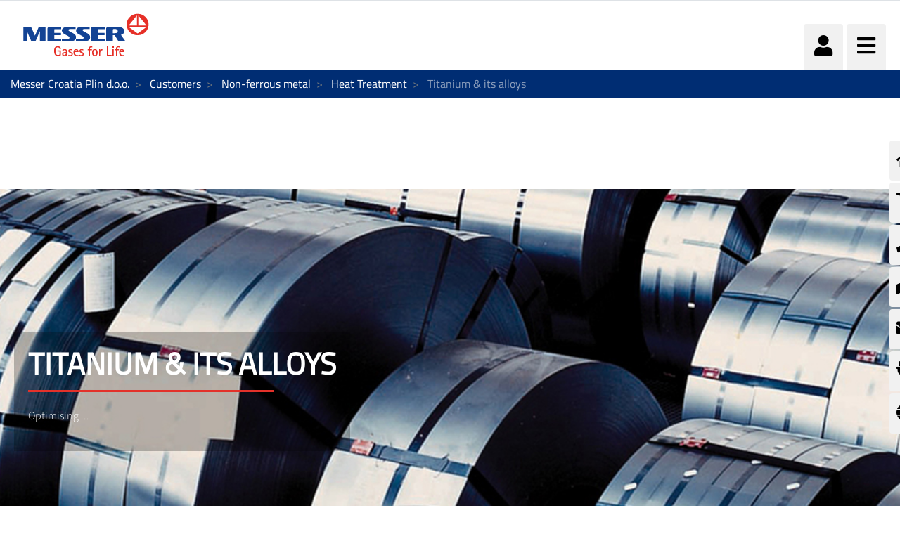

--- FILE ---
content_type: text/javascript
request_url: https://www.messer.hr/combo?browserId=other&minifierType=js&languageId=hr_HR&b=7110&t=1768706269472&/o/frontend-js-web/aui/widget-uievents/widget-uievents.js&/o/frontend-js-web/aui/yui-throttle/yui-throttle.js&/o/frontend-js-web/aui/aui-base-core/aui-base-core.js&/o/frontend-js-web/aui/aui-base-lang/aui-base-lang.js&/o/frontend-js-web/aui/aui-classnamemanager/aui-classnamemanager.js&/o/frontend-js-web/aui/aui-component/aui-component.js&/o/frontend-js-web/aui/aui-debounce/aui-debounce.js&/o/frontend-js-web/aui/aui-delayed-task-deprecated/aui-delayed-task-deprecated.js&/o/frontend-js-web/aui/aui-event-base/aui-event-base.js&/o/frontend-js-web/aui/aui-event-input/aui-event-input.js&/o/frontend-js-web/aui/aui-form-validator/aui-form-validator.js&/o/frontend-js-web/aui/aui-node-base/aui-node-base.js&/o/frontend-js-web/aui/aui-node-html5/aui-node-html5.js&/o/frontend-js-web/aui/aui-selector/aui-selector.js&/o/frontend-js-web/aui/aui-timer/aui-timer.js&/o/frontend-js-web/liferay/dependency.js&/o/frontend-js-web/liferay/dom_task_runner.js&/o/frontend-js-web/liferay/events.js&/o/frontend-js-web/liferay/language.js&/o/frontend-js-web/liferay/lazy_load.js&/o/frontend-js-web/liferay/liferay.js&/o/frontend-js-web/liferay/util.js&/o/frontend-js-web/liferay/global.bundle.js&/o/frontend-js-web/liferay/portal.js&/o/frontend-js-web/liferay/portlet.js&/o/frontend-js-web/liferay/workflow.js&/o/frontend-js-web/liferay/address.js&/o/frontend-js-web/liferay/form.js&/o/frontend-js-web/liferay/form_placeholders.js&/o/frontend-js-web/liferay/icon.js&/o/frontend-js-web/liferay/menu.js&/o/frontend-js-web/liferay/notice.js&/o/frontend-js-web/liferay/poller.js&/o/frontend-js-web/aui/async-queue/async-queue.js&/o/frontend-js-web/aui/base-build/base-build.js&/o/frontend-js-web/aui/cookie/cookie.js&/o/frontend-js-web/aui/event-touch/event-touch.js&/o/frontend-js-web/aui/overlay/overlay.js&/o/frontend-js-web/aui/querystring-stringify/querystring-stringify.js&/o/frontend-js-web/aui/widget-child/widget-child.js
body_size: 498674
content:
YUI.add('widget-uievents', function (Y, NAME) {

/**
 * Support for Widget UI Events (Custom Events fired by the widget, which wrap the underlying DOM events - e.g. widget:click, widget:mousedown)
 *
 * @module widget
 * @submodule widget-uievents
 */

var BOUNDING_BOX = "boundingBox",
    Widget = Y.Widget,
    RENDER = "render",
    L = Y.Lang,
    EVENT_PREFIX_DELIMITER = ":",

    //  Map of Node instances serving as a delegation containers for a specific
    //  event type to Widget instances using that delegation container.
    _uievts = Y.Widget._uievts = Y.Widget._uievts || {};

Y.mix(Widget.prototype, {

    /**
     * Destructor logic for UI event infrastructure,
     * invoked during Widget destruction.
     *
     * @method _destroyUIEvents
     * @for Widget
     * @private
     */
    _destroyUIEvents: function() {

        var widgetGuid = Y.stamp(this, true);

        Y.each(_uievts, function (info, key) {
            if (info.instances[widgetGuid]) {
                //  Unregister this Widget instance as needing this delegated
                //  event listener.
                delete info.instances[widgetGuid];

                //  There are no more Widget instances using this delegated
                //  event listener, so detach it.

                if (Y.Object.isEmpty(info.instances)) {
                    info.handle.detach();

                    if (_uievts[key]) {
                        delete _uievts[key];
                    }
                }
            }
        });
    },

    /**
     * Map of DOM events that should be fired as Custom Events by the
     * Widget instance.
     *
     * @property UI_EVENTS
     * @for Widget
     * @type Object
     */
    UI_EVENTS: Y.Node.DOM_EVENTS,

    /**
     * Returns the node on which to bind delegate listeners.
     *
     * @method _getUIEventNode
     * @for Widget
     * @protected
     */
    _getUIEventNode: function () {
        return this.get(BOUNDING_BOX);
    },

    /**
     * Binds a delegated DOM event listener of the specified type to the
     * Widget's outtermost DOM element to facilitate the firing of a Custom
     * Event of the same type for the Widget instance.
     *
     * @method _createUIEvent
     * @for Widget
     * @param type {String} String representing the name of the event
     * @private
     */
    _createUIEvent: function (type) {

        var uiEvtNode = this._getUIEventNode(),
            key = (Y.stamp(uiEvtNode) + type),
            info = _uievts[key],
            handle;

        //  For each Node instance: Ensure that there is only one delegated
        //  event listener used to fire Widget UI events.

        if (!info) {

            handle = uiEvtNode.delegate(type, function (evt) {

                var widget = Widget.getByNode(this);

                // Widget could be null if node instance belongs to
                // another Y instance.

                if (widget) {
                    if (widget._filterUIEvent(evt)) {
                        widget.fire(evt.type, { domEvent: evt });
                    }
                }

            }, "." + Y.Widget.getClassName());

            _uievts[key] = info = { instances: {}, handle: handle };
        }

        //  Register this Widget as using this Node as a delegation container.
        info.instances[Y.stamp(this)] = 1;
    },

    /**
     * This method is used to determine if we should fire
     * the UI Event or not. The default implementation makes sure
     * that for nested delegates (nested unrelated widgets), we don't
     * fire the UI event listener more than once at each level.
     *
     * <p>For example, without the additional filter, if you have nested
     * widgets, each widget will have a delegate listener. If you
     * click on the inner widget, the inner delegate listener's
     * filter will match once, but the outer will match twice
     * (based on delegate's design) - once for the inner widget,
     * and once for the outer.</p>
     *
     * @method _filterUIEvent
     * @for Widget
     * @param {DOMEventFacade} evt
     * @return {boolean} true if it's OK to fire the custom UI event, false if not.
     * @private
     *
     */
    _filterUIEvent: function(evt) {
        // Either it's hitting this widget's delegate container (and not some other widget's),
        // or the container it's hitting is handling this widget's ui events.
        return (evt.currentTarget.compareTo(evt.container) || evt.container.compareTo(this._getUIEventNode()));
    },

    /**
     * Determines if the specified event is a UI event.
     *
     * @private
     * @method _isUIEvent
     * @for Widget
     * @param type {String} String representing the name of the event
     * @return {String} Event Returns the name of the UI Event, otherwise
     * undefined.
     */
    _getUIEvent: function (type) {

        if (L.isString(type)) {
            var sType = this.parseType(type)[1],
                iDelim,
                returnVal;

            if (sType) {
                // TODO: Get delimiter from ET, or have ET support this.
                iDelim = sType.indexOf(EVENT_PREFIX_DELIMITER);
                if (iDelim > -1) {
                    sType = sType.substring(iDelim + EVENT_PREFIX_DELIMITER.length);
                }

                if (this.UI_EVENTS[sType]) {
                    returnVal = sType;
                }
            }

            return returnVal;
        }
    },

    /**
     * Sets up infrastructure required to fire a UI event.
     *
     * @private
     * @method _initUIEvent
     * @for Widget
     * @param type {String} String representing the name of the event
     * @return {String}
     */
    _initUIEvent: function (type) {
        var sType = this._getUIEvent(type),
            queue = this._uiEvtsInitQueue || {};

        if (sType && !queue[sType]) {

            this._uiEvtsInitQueue = queue[sType] = 1;

            this.after(RENDER, function() {
                this._createUIEvent(sType);
                delete this._uiEvtsInitQueue[sType];
            });
        }
    },

    //  Override of "on" from Base to facilitate the firing of Widget events
    //  based on DOM events of the same name/type (e.g. "click", "mouseover").
    //  Temporary solution until we have the ability to listen to when
    //  someone adds an event listener (bug 2528230)
    on: function (type) {
        this._initUIEvent(type);
        return Widget.superclass.on.apply(this, arguments);
    },

    //  Override of "publish" from Base to facilitate the firing of Widget events
    //  based on DOM events of the same name/type (e.g. "click", "mouseover").
    //  Temporary solution until we have the ability to listen to when
    //  someone publishes an event (bug 2528230)
    publish: function (type, config) {
        var sType = this._getUIEvent(type);
        if (sType && config && config.defaultFn) {
            this._initUIEvent(sType);
        }
        return Widget.superclass.publish.apply(this, arguments);
    }

}, true); // overwrite existing EventTarget methods


}, 'patched-v3.18.1', {"requires": ["node-event-delegate", "widget-base"]});

YUI.add('yui-throttle', function (Y, NAME) {

/**
Throttles a call to a method based on the time between calls. This method is attached
to the `Y` object and is <a href="../classes/YUI.html#method_throttle">documented there</a>.

    var fn = Y.throttle(function() {
        counter++;
    });

    for (i; i< 35000; i++) {
        out++;
        fn();
    }


@module yui
@submodule yui-throttle
*/

/*! Based on work by Simon Willison: http://gist.github.com/292562 */
/**
 * Throttles a call to a method based on the time between calls.
 * @method throttle
 * @for YUI
 * @param fn {function} The function call to throttle.
 * @param ms {Number} The number of milliseconds to throttle the method call.
 * Can set globally with Y.config.throttleTime or by call. Passing a -1 will
 * disable the throttle. Defaults to 150.
 * @return {function} Returns a wrapped function that calls fn throttled.
 * @since 3.1.0
 */
Y.throttle = function(fn, ms) {
    ms = (ms) ? ms : (Y.config.throttleTime || 150);

    if (ms === -1) {
        return function() {
            fn.apply(this, arguments);
        };
    }

    var last = Y.Lang.now();

    return function() {
        var now = Y.Lang.now();
        if (now - last > ms) {
            last = now;
            fn.apply(this, arguments);
        }
    };
};


}, 'patched-v3.18.1', {"requires": ["yui-base"]});

YUI.add('aui-base-core', function (A, NAME) {

var Y = A;
YUI.Env.aliases = YUI.Env.aliases || {};
Y.mix(YUI.Env.aliases, {
    "aui-autosize": ["aui-autosize-iframe"],
    "aui-base": ["oop","yui-throttle","aui-classnamemanager","aui-debounce","aui-base-core","aui-base-lang","aui-node-base"],
    "aui-base-deprecated": ["aui-base","aui-node","aui-component","aui-delayed-task-deprecated","aui-selector","aui-event-base"],
    "aui-button": ["aui-button-core"],
    "aui-collection": ["aui-map","aui-set","aui-linkedset"],
    "aui-color-picker-deprecated": ["aui-color-picker-base-deprecated","aui-color-picker-grid-plugin-deprecated"],
    "aui-datasource-control-deprecated": ["aui-datasource-control-base-deprecated","aui-input-text-control-deprecated"],
    "aui-datatable": ["aui-datatable-edit","aui-datatable-highlight","aui-datatable-selection","aui-datatable-property-list"],
    "aui-datatable-edit": ["datatable-base","calendar","overlay","sortable","aui-datatype","aui-toolbar","aui-form-validator","aui-datatable-base-cell-editor","aui-datatable-base-options-cell-editor","aui-datatable-cell-editor-support","aui-datatable-core","aui-datatable-checkbox-cell-editor","aui-datatable-date-cell-editor","aui-datatable-dropdown-cell-editor","aui-datatable-radio-cell-editor","aui-datatable-text-cell-editor","aui-datatable-text-area-cell-editor"],
    "aui-datepicker-deprecated": ["aui-datepicker-base-deprecated","aui-datepicker-select-deprecated"],
    "aui-event": ["aui-event-base"],
    "aui-form-deprecated": ["aui-form-base-deprecated","aui-form-combobox-deprecated","aui-form-field-deprecated","aui-form-select-deprecated","aui-form-textarea-deprecated","aui-form-textfield-deprecated"],
    "aui-io": ["aui-io-request"],
    "aui-io-deprecated": ["aui-io-request","aui-io-plugin-deprecated"],
    "aui-node": ["aui-node-base"],
    "aui-overlay-deprecated": ["aui-overlay-base-deprecated","aui-overlay-context-deprecated","aui-overlay-context-panel-deprecated","aui-overlay-manager-deprecated","aui-overlay-mask-deprecated"],
    "aui-rating": ["aui-rating-base","aui-rating-thumb"],
    "aui-resize-deprecated": ["aui-resize-base-deprecated","aui-resize-constrain-deprecated"],
    "aui-scheduler": ["event-gestures","aui-scheduler-base","aui-scheduler-event-recorder","aui-scheduler-view-agenda","aui-scheduler-view-day","aui-scheduler-view-month","aui-scheduler-view-table-dd","aui-scheduler-view-table","aui-scheduler-view-week","aui-viewport"],
    "aui-search": ["aui-search-tst"],
    "aui-sortable": ["aui-sortable-layout","aui-sortable-list"],
    "aui-surface": ["aui-surface-app","aui-surface-screen"],
    "aui-toggler": ["aui-toggler-base","aui-toggler-delegate"],
    "aui-tooltip": ["aui-tooltip-base","aui-tooltip-delegate"],
    "aui-tpl-snippets-deprecated": ["aui-tpl-snippets-base-deprecated","aui-tpl-snippets-checkbox-deprecated","aui-tpl-snippets-input-deprecated","aui-tpl-snippets-select-deprecated","aui-tpl-snippets-textarea-deprecated"],
    "aui-tree": ["aui-tree-data","aui-tree-io","aui-tree-node","aui-tree-paginator","aui-tree-view"],
    "aui-widget": ["aui-widget-cssclass","aui-widget-toolbars"],
    "aui-widget-core": ["aui-widget-cssclass"]
});
/* This file is auto-generated by (yogi loader --yes --mix --js js/aui-loader.js --json js/aui-loader.json --start ../) */

/*jshint maxlen:900, eqeqeq: false */

/**
 * YUI 3 module metadata
 * @module loader
 * @submodule loader-yui3
 */
YUI.Env[Y.version].modules = YUI.Env[Y.version].modules || {};
Y.mix(YUI.Env[Y.version].modules, {
    "aui-ace-autocomplete-base": {
        "requires": [
            "aui-ace-editor"
        ]
    },
    "aui-ace-autocomplete-freemarker": {
        "requires": [
            "aui-ace-autocomplete-templateprocessor"
        ]
    },
    "aui-ace-autocomplete-list": {
        "requires": [
            "aui-ace-autocomplete-base",
            "overlay",
            "widget-autohide"
        ],
        "skinnable": true
    },
    "aui-ace-autocomplete-plugin": {
        "requires": [
            "aui-ace-autocomplete-list",
            "plugin"
        ]
    },
    "aui-ace-autocomplete-templateprocessor": {
        "requires": [
            "aui-ace-autocomplete-base"
        ]
    },
    "aui-ace-autocomplete-velocity": {
        "requires": [
            "aui-ace-autocomplete-templateprocessor"
        ]
    },
    "aui-ace-editor": {
        "requires": [
            "aui-node",
            "aui-component"
        ]
    },
    "aui-affix": {
        "requires": [
            "base",
            "node-screen",
            "aui-node"
        ]
    },
    "aui-alert": {
        "requires": [
            "aui-aria",
            "aui-classnamemanager",
            "aui-widget-cssclass",
            "aui-widget-transition",
            "timers",
            "widget",
            "widget-stdmod"
        ],
        "skinnable": true
    },
    "aui-aria": {
        "requires": [
            "plugin",
            "aui-component"
        ]
    },
    "aui-aria-table-sortable": {
        "requires": [
            "aui-aria"
        ]
    },
    "aui-arraysort": {
        "requires": [
            "arraysort"
        ]
    },
    "aui-audio": {
        "requires": [
            "aui-aria",
            "aui-node",
            "aui-component",
            "node-event-html5",
            "querystring-stringify-simple"
        ],
        "skinnable": true
    },
    "aui-autocomplete-deprecated": {
        "requires": [
            "aui-base-deprecated",
            "aui-overlay-base-deprecated",
            "datasource",
            "dataschema",
            "aui-form-combobox-deprecated"
        ],
        "skinnable": true
    },
    "aui-autosize": {
        "use": [
            "aui-autosize-iframe"
        ]
    },
    "aui-autosize-deprecated": {
        "requires": [
            "event-valuechange",
            "plugin",
            "aui-base-deprecated"
        ],
        "skinnable": true
    },
    "aui-autosize-iframe": {
        "requires": [
            "plugin",
            "aui-component",
            "aui-timer",
            "aui-node-base"
        ]
    },
    "aui-base": {
        "use": [
            "oop",
            "yui-throttle",
            "aui-classnamemanager",
            "aui-debounce",
            "aui-base-core",
            "aui-base-lang",
            "aui-node-base"
        ]
    },
    "aui-base-core": {},
    "aui-base-deprecated": {
        "use": [
            "aui-base",
            "aui-node",
            "aui-component",
            "aui-delayed-task-deprecated",
            "aui-selector",
            "aui-event-base"
        ]
    },
    "aui-base-html5-shiv": {
        "condition": {
            "name": "aui-base-html5-shiv",
            "trigger": "node-base",
            "ua": "ie"
        }
    },
    "aui-base-lang": {},
    "aui-boolean-data-editor": {
        "requires": [
            "aui-button-switch",
            "aui-data-editor"
        ]
    },
    "aui-button": {
        "use": [
            "aui-button-core"
        ]
    },
    "aui-button-core": {
        "requires": [
            "button",
            "button-group",
            "button-plugin",
            "aui-component",
            "aui-widget-cssclass",
            "aui-widget-toggle"
        ],
        "skinnable": true
    },
    "aui-button-item-deprecated": {
        "requires": [
            "aui-base-deprecated",
            "aui-state-interaction-deprecated",
            "widget-child"
        ],
        "skinnable": true
    },
    "aui-button-search-cancel": {
        "requires": [
            "array-invoke",
            "base",
            "base-build",
            "event-focus",
            "event-move",
            "event-resize",
            "node-screen",
            "node-event-delegate",
            "aui-node-base",
            "aui-classnamemanager",
            "aui-event-input"
        ]
    },
    "aui-button-switch": {
        "requires": [
            "aui-node-base",
            "base-build",
            "event-key",
            "transition",
            "widget"
        ],
        "skinnable": true
    },
    "aui-carousel": {
        "requires": [
            "anim",
            "aui-event",
            "aui-image-viewer-base",
            "aui-image-viewer-slideshow",
            "node-event-delegate",
            "node-focusmanager"
        ],
        "skinnable": true
    },
    "aui-carousel-mobile-touch": {
        "condition": {
            "name": "aui-carousel-mobile-touch",
            "test": function(A) {
    return A.UA.mobile && A.UA.touchEnabled;
},
            "trigger": "aui-carousel"
        },
        "requires": [
            "base-build",
            "aui-carousel"
        ]
    },
    "aui-carousel-swipe": {
        "condition": {
            "name": "aui-carousel-swipe",
            "trigger": "aui-carousel",
            "ua": "touchEnabled"
        },
        "requires": [
            "aui-carousel",
            "aui-widget-swipe",
            "base-build"
        ],
        "skinnable": true
    },
    "aui-char-counter": {
        "requires": [
            "aui-aria",
            "aui-node",
            "aui-event-input",
            "aui-component"
        ]
    },
    "aui-chart-deprecated": {
        "requires": [
            "datasource",
            "json",
            "aui-swf-deprecated"
        ]
    },
    "aui-classnamemanager": {
        "requires": [
            "classnamemanager"
        ]
    },
    "aui-collection": {
        "use": [
            "aui-map",
            "aui-set",
            "aui-linkedset"
        ]
    },
    "aui-color-palette": {
        "requires": [
            "array-extras",
            "aui-palette",
            "color-base",
            "node-core",
            "aui-widget-cssclass",
            "aui-widget-toggle"
        ],
        "skinnable": true
    },
    "aui-color-picker-base": {
        "requires": [
            "aui-color-palette",
            "aui-hsva-palette-modal",
            "event-outside"
        ],
        "skinnable": true
    },
    "aui-color-picker-base-deprecated": {
        "requires": [
            "dd-drag",
            "panel",
            "slider",
            "aui-button-item-deprecated",
            "aui-color-util-deprecated",
            "aui-form-base-deprecated",
            "aui-overlay-context-deprecated"
        ],
        "skinnable": true
    },
    "aui-color-picker-deprecated": {
        "use": [
            "aui-color-picker-base-deprecated",
            "aui-color-picker-grid-plugin-deprecated"
        ]
    },
    "aui-color-picker-grid-plugin-deprecated": {
        "requires": [
            "plugin",
            "aui-color-picker-base-deprecated"
        ],
        "skinnable": true
    },
    "aui-color-picker-popover": {
        "requires": [
            "aui-color-picker-base",
            "aui-popover",
            "aui-widget-cssclass",
            "aui-widget-toggle"
        ],
        "skinnable": true
    },
    "aui-color-util-deprecated": {
        "requires": []
    },
    "aui-component": {
        "requires": [
            "aui-classnamemanager",
            "aui-widget-cssclass",
            "aui-widget-toggle",
            "base-build",
            "widget-base"
        ]
    },
    "aui-css": {
        "type": "css"
    },
    "aui-data-editor": {
        "requires": [
            "aui-classnamemanager",
            "base-build",
            "node-base"
        ],
        "skinnable": true
    },
    "aui-data-set-deprecated": {
        "requires": [
            "oop",
            "collection",
            "base"
        ]
    },
    "aui-datasource-control-base-deprecated": {
        "requires": [
            "datasource",
            "dataschema",
            "aui-base-deprecated"
        ]
    },
    "aui-datasource-control-deprecated": {
        "use": [
            "aui-datasource-control-base-deprecated",
            "aui-input-text-control-deprecated"
        ]
    },
    "aui-datatable": {
        "use": [
            "aui-datatable-edit",
            "aui-datatable-highlight",
            "aui-datatable-selection",
            "aui-datatable-property-list"
        ]
    },
    "aui-datatable-base-cell-editor": {
        "requires": [
            "datatable-base",
            "overlay"
        ],
        "skinnable": true
    },
    "aui-datatable-base-options-cell-editor": {
        "requires": [
            "aui-datatable-base-cell-editor",
            "escape"
        ],
        "skinnable": true
    },
    "aui-datatable-body": {
        "requires": [
            "aui-classnamemanager",
            "datatable-base",
            "event-key",
            "aui-event-base"
        ]
    },
    "aui-datatable-cell-editor-support": {
        "requires": [
            "datatable-base"
        ]
    },
    "aui-datatable-checkbox-cell-editor": {
        "requires": [
            "aui-datatable-base-options-cell-editor"
        ]
    },
    "aui-datatable-core": {
        "requires": [
            "aui-datatable-body",
            "datatable-base",
            "event-key",
            "aui-event-base"
        ],
        "skinnable": true
    },
    "aui-datatable-date-cell-editor": {
        "requires": [
            "aui-datatable-base-options-cell-editor"
        ]
    },
    "aui-datatable-dropdown-cell-editor": {
        "requires": [
            "aui-datatable-base-options-cell-editor"
        ]
    },
    "aui-datatable-edit": {
        "use": [
            "datatable-base",
            "calendar",
            "overlay",
            "sortable",
            "aui-datatype",
            "aui-toolbar",
            "aui-form-validator",
            "aui-datatable-base-cell-editor",
            "aui-datatable-base-options-cell-editor",
            "aui-datatable-cell-editor-support",
            "aui-datatable-core",
            "aui-datatable-checkbox-cell-editor",
            "aui-datatable-date-cell-editor",
            "aui-datatable-dropdown-cell-editor",
            "aui-datatable-radio-cell-editor",
            "aui-datatable-text-cell-editor",
            "aui-datatable-text-area-cell-editor"
        ]
    },
    "aui-datatable-highlight": {
        "requires": [
            "aui-datatable-selection"
        ],
        "skinnable": true
    },
    "aui-datatable-property-list": {
        "requires": [
            "datatable-scroll",
            "datatable-sort",
            "aui-datatable-core",
            "aui-datatable-edit",
            "aui-datatable-highlight",
            "aui-datatable-selection",
            "aui-widget-cssclass",
            "aui-widget-toggle"
        ],
        "skinnable": true
    },
    "aui-datatable-radio-cell-editor": {
        "requires": [
            "aui-datatable-base-options-cell-editor"
        ]
    },
    "aui-datatable-selection": {
        "requires": [
            "aui-datatable-core"
        ],
        "skinnable": true
    },
    "aui-datatable-text-area-cell-editor": {
        "requires": [
            "aui-datatable-base-options-cell-editor"
        ]
    },
    "aui-datatable-text-cell-editor": {
        "requires": [
            "aui-datatable-base-options-cell-editor"
        ]
    },
    "aui-datatype": {
        "requires": [
            "datatype",
            "aui-datatype-date-parse"
        ]
    },
    "aui-datatype-date-parse": {
        "requires": [
            "aui-base-lang",
            "datatype-date-format",
            "datatype-date-parse",
            "intl"
        ]
    },
    "aui-datepicker": {
        "requires": [
            "aui-aria",
            "aui-datepicker-delegate",
            "aui-datepicker-popover",
            "base",
            "base-build",
            "calendar"
        ],
        "skinnable": true
    },
    "aui-datepicker-base-deprecated": {
        "requires": [
            "calendar",
            "aui-datatype",
            "aui-overlay-context-deprecated"
        ],
        "skinnable": true
    },
    "aui-datepicker-delegate": {
        "requires": [
            "aui-datatype-date-parse",
            "aui-event-input",
            "event-focus",
            "node-event-delegate"
        ]
    },
    "aui-datepicker-deprecated": {
        "skinnable": true,
        "use": [
            "aui-datepicker-base-deprecated",
            "aui-datepicker-select-deprecated"
        ]
    },
    "aui-datepicker-native": {
        "requires": [
            "aui-datepicker-delegate",
            "aui-node-base",
            "base",
            "base-build"
        ]
    },
    "aui-datepicker-popover": {
        "requires": [
            "aui-classnamemanager",
            "aui-popover"
        ]
    },
    "aui-datepicker-select-deprecated": {
        "requires": [
            "aui-datepicker-base-deprecated",
            "aui-button-item-deprecated"
        ],
        "skinnable": true
    },
    "aui-debounce": {},
    "aui-delayed-task-deprecated": {
        "requires": [
            "yui-base"
        ]
    },
    "aui-diagram-builder": {
        "requires": [
            "aui-aria",
            "aui-map",
            "aui-property-builder",
            "aui-diagram-builder-connector",
            "aui-property-builder-settings",
            "aui-diagram-node-condition",
            "aui-diagram-node-end",
            "aui-diagram-node-fork",
            "aui-diagram-node-join",
            "aui-diagram-node-start",
            "aui-diagram-node-state",
            "aui-diagram-node-task",
            "overlay"
        ],
        "skinnable": true
    },
    "aui-diagram-builder-connector": {
        "requires": [
            "arraylist-add",
            "arraylist-filter",
            "escape",
            "json",
            "graphics",
            "dd"
        ],
        "skinnable": true
    },
    "aui-diagram-node": {
        "requires": [
            "aui-aria",
            "aui-diagram-node-manager-base",
            "escape",
            "overlay"
        ]
    },
    "aui-diagram-node-condition": {
        "requires": [
            "aui-diagram-node-state"
        ]
    },
    "aui-diagram-node-end": {
        "requires": [
            "aui-diagram-node-state"
        ]
    },
    "aui-diagram-node-fork": {
        "requires": [
            "aui-diagram-node-state"
        ]
    },
    "aui-diagram-node-join": {
        "requires": [
            "aui-diagram-node-state"
        ]
    },
    "aui-diagram-node-manager-base": {
        "requires": [
            "base"
        ]
    },
    "aui-diagram-node-start": {
        "requires": [
            "aui-diagram-node-state"
        ]
    },
    "aui-diagram-node-state": {
        "requires": [
            "aui-diagram-node"
        ]
    },
    "aui-diagram-node-task": {
        "requires": [
            "aui-diagram-node-state"
        ]
    },
    "aui-dialog-iframe-deprecated": {
        "requires": [
            "plugin",
            "array-invoke",
            "aui-base-deprecated",
            "aui-loading-mask-deprecated"
        ],
        "skinnable": true
    },
    "aui-dropdown": {
        "requires": [
            "event-delegate",
            "event-key",
            "event-outside",
            "node-focusmanager",
            "widget",
            "widget-stack",
            "aui-classnamemanager",
            "aui-node",
            "aui-widget-cssclass",
            "aui-widget-toggle",
            "aui-widget-trigger"
        ],
        "skinnable": true
    },
    "aui-editable-deprecated": {
        "requires": [
            "aui-base-deprecated",
            "aui-form-combobox-deprecated",
            "escape",
            "event-resize"
        ],
        "skinnable": true
    },
    "aui-event": {
        "use": [
            "aui-event-base"
        ]
    },
    "aui-event-base": {
        "requires": [
            "event-base"
        ]
    },
    "aui-event-delegate-change": {
        "condition": {
            "name": "aui-event-delegate-change",
            "trigger": "event-base-ie",
            "ua": "ie"
        },
        "requires": [
            "aui-event-base",
            "event-delegate",
            "event-synthetic"
        ]
    },
    "aui-event-delegate-submit": {
        "condition": {
            "name": "aui-event-delegate-submit",
            "trigger": "event-base-ie",
            "ua": "ie"
        },
        "requires": [
            "aui-event-base",
            "event-delegate",
            "event-synthetic"
        ]
    },
    "aui-event-input": {
        "condition": {
            "name": "aui-event-input",
            "test": function(A) {
    var supportsDOMEvent = A.supportsDOMEvent,
        testFeature = A.Features.test,
        addFeature = A.Features.add;

    if (testFeature('event', 'input') === undefined) {
        addFeature('event', 'input', {
            test: function() {
                return supportsDOMEvent(document.createElement('textarea'), 'input') && (!A.UA.ie || A.UA.ie > 9);
            }
        });
    }

    return !testFeature('event', 'input');
},
            "trigger": "aui-event-base"
        },
        "requires": [
            "aui-event-base",
            "event-delegate",
            "event-synthetic",
            "timers"
        ]
    },
    "aui-form-base-deprecated": {
        "requires": [
            "io-form",
            "querystring-parse",
            "aui-base-deprecated",
            "aui-data-set-deprecated",
            "aui-form-field-deprecated"
        ]
    },
    "aui-form-builder": {
        "requires": [
            "aui-modal",
            "aui-layout",
            "aui-form-builder-field-list",
            "aui-form-builder-field-toolbar",
            "aui-form-builder-field-type",
            "aui-form-builder-field-types",
            "aui-form-builder-layout-builder",
            "aui-form-builder-page-manager",
            "aui-form-builder-settings-modal",
            "event-focus",
            "event-tap"
        ],
        "skinnable": true
    },
    "aui-form-builder-available-field-deprecated": {
        "requires": [
            "aui-property-builder-available-field"
        ]
    },
    "aui-form-builder-deprecated": {
        "requires": [
            "aui-button",
            "aui-collection",
            "aui-form-builder-available-field-deprecated",
            "aui-form-builder-field-deprecated",
            "aui-form-builder-field-button-deprecated",
            "aui-form-builder-field-checkbox-deprecated",
            "aui-form-builder-field-fieldset-deprecated",
            "aui-form-builder-field-file-upload-deprecated",
            "aui-form-builder-field-multiple-choice-deprecated",
            "aui-form-builder-field-radio-deprecated",
            "aui-form-builder-field-select-deprecated",
            "aui-form-builder-field-text-deprecated",
            "aui-form-builder-field-textarea-deprecated",
            "aui-property-builder",
            "aui-property-builder-settings",
            "aui-sortable-list",
            "aui-tabview",
            "aui-tooltip-base",
            "escape",
            "transition"
        ],
        "skinnable": true
    },
    "aui-form-builder-field-base": {
        "requires": [
            "aui-classnamemanager",
            "aui-node-base",
            "aui-text-data-editor",
            "aui-toggler",
            "base",
            "node-base"
        ],
        "skinnable": true
    },
    "aui-form-builder-field-button-deprecated": {
        "requires": [
            "aui-form-builder-field-deprecated"
        ]
    },
    "aui-form-builder-field-checkbox-deprecated": {
        "requires": [
            "aui-form-builder-field-deprecated"
        ]
    },
    "aui-form-builder-field-choice": {
        "requires": [
            "aui-boolean-data-editor",
            "aui-options-data-editor",
            "aui-tabs-data-editor",
            "aui-form-builder-field-base",
            "aui-form-field-choice"
        ]
    },
    "aui-form-builder-field-deprecated": {
        "requires": [
            "panel",
            "aui-datatype",
            "aui-datatable-edit",
            "aui-property-builder-field-support"
        ],
        "skinnable": true
    },
    "aui-form-builder-field-fieldset-deprecated": {
        "requires": [
            "aui-form-builder-field-deprecated"
        ]
    },
    "aui-form-builder-field-file-upload-deprecated": {
        "requires": [
            "aui-form-builder-field-deprecated"
        ]
    },
    "aui-form-builder-field-list": {
        "requires": [
            "aui-form-builder-field-type",
            "aui-form-builder-field-types",
            "aui-form-builder-layout-builder"
        ],
        "skinnable": true
    },
    "aui-form-builder-field-multiple-choice-deprecated": {
        "requires": [
            "aui-form-builder-field-deprecated"
        ]
    },
    "aui-form-builder-field-radio-deprecated": {
        "requires": [
            "aui-form-builder-field-deprecated"
        ]
    },
    "aui-form-builder-field-select-deprecated": {
        "requires": [
            "aui-form-builder-field-deprecated"
        ]
    },
    "aui-form-builder-field-sentence": {
        "requires": [
            "aui-form-builder-field-base",
            "aui-form-field"
        ]
    },
    "aui-form-builder-field-text": {
        "requires": [
            "aui-boolean-data-editor",
            "aui-radio-group-data-editor",
            "aui-form-builder-field-base",
            "aui-form-field-text"
        ]
    },
    "aui-form-builder-field-text-deprecated": {
        "requires": [
            "aui-form-builder-field-deprecated"
        ]
    },
    "aui-form-builder-field-textarea-deprecated": {
        "requires": [
            "aui-form-builder-field-deprecated"
        ]
    },
    "aui-form-builder-field-toolbar": {
        "requires": [
            "aui-classnamemanager",
            "base",
            "node-base"
        ],
        "skinnable": true
    },
    "aui-form-builder-field-type": {
        "requires": [
            "base",
            "node-base"
        ],
        "skinnable": true
    },
    "aui-form-builder-field-types": {
        "requires": [
            "aui-classnamemanager",
            "aui-form-builder-field-types-modal",
            "base",
            "node-base"
        ],
        "skinnable": true
    },
    "aui-form-builder-field-types-modal": {
        "requires": [
            "aui-modal"
        ],
        "skinnable": true
    },
    "aui-form-builder-layout-builder": {
        "requires": [
            "aui-classnamemanager",
            "aui-layout-builder",
            "aui-modal",
            "base",
            "node-base"
        ],
        "skinnable": true
    },
    "aui-form-builder-page-manager": {
        "requires": [
            "aui-pagination",
            "aui-popover",
            "aui-tabview",
            "base",
            "event-valuechange",
            "node-base"
        ],
        "skinnable": true
    },
    "aui-form-builder-settings-modal": {
        "requires": [
            "aui-classnamemanager",
            "aui-modal",
            "base",
            "node-base"
        ],
        "skinnable": true
    },
    "aui-form-combobox-deprecated": {
        "requires": [
            "aui-form-textarea-deprecated",
            "aui-toolbar"
        ],
        "skinnable": true
    },
    "aui-form-deprecated": {
        "use": [
            "aui-form-base-deprecated",
            "aui-form-combobox-deprecated",
            "aui-form-field-deprecated",
            "aui-form-select-deprecated",
            "aui-form-textarea-deprecated",
            "aui-form-textfield-deprecated"
        ]
    },
    "aui-form-field": {
        "requires": [
            "aui-classnamemanager",
            "aui-node-base",
            "base-build"
        ],
        "skinnable": true
    },
    "aui-form-field-choice": {
        "requires": [
            "aui-form-field-required"
        ],
        "skinnable": true
    },
    "aui-form-field-deprecated": {
        "requires": [
            "aui-base-deprecated",
            "aui-component"
        ]
    },
    "aui-form-field-required": {
        "requires": [
            "aui-form-field"
        ]
    },
    "aui-form-field-text": {
        "requires": [
            "aui-form-field-required"
        ],
        "skinnable": true
    },
    "aui-form-select-deprecated": {
        "requires": [
            "aui-form-field-deprecated"
        ]
    },
    "aui-form-textarea-deprecated": {
        "requires": [
            "node-pluginhost",
            "aui-autosize-deprecated",
            "aui-form-textfield-deprecated"
        ]
    },
    "aui-form-textfield-deprecated": {
        "requires": [
            "aui-form-field-deprecated"
        ]
    },
    "aui-form-validator": {
        "requires": [
            "escape",
            "selector-css3",
            "node-event-delegate",
            "aui-node",
            "aui-component",
            "aui-event-input"
        ]
    },
    "aui-hsv-palette": {
        "requires": [
            "aui-classnamemanager",
            "aui-widget-cssclass",
            "aui-widget-toggle",
            "aui-event-input",
            "base-build",
            "clickable-rail",
            "color-hsv",
            "dd-constrain",
            "slider",
            "widget"
        ],
        "skinnable": true
    },
    "aui-hsva-palette": {
        "requires": [
            "aui-hsv-palette"
        ],
        "skinnable": true
    },
    "aui-hsva-palette-modal": {
        "requires": [
            "aui-hsva-palette",
            "aui-modal"
        ],
        "skinnable": true
    },
    "aui-image-cropper": {
        "requires": [
            "resize-base",
            "resize-constrain",
            "dd-constrain",
            "aui-node-base",
            "aui-component"
        ],
        "skinnable": true
    },
    "aui-image-viewer": {
        "requires": [
            "widget",
            "widget-modality",
            "widget-position",
            "widget-position-align",
            "widget-position-constrain",
            "widget-stack",
            "widget-stdmod",
            "aui-event",
            "aui-image-viewer-base",
            "aui-image-viewer-multiple",
            "aui-image-viewer-slideshow",
            "aui-node-base",
            "aui-widget-cssclass",
            "aui-widget-toggle"
        ],
        "skinnable": true
    },
    "aui-image-viewer-base": {
        "requires": [
            "anim",
            "aui-aria",
            "aui-classnamemanager",
            "aui-node",
            "aui-widget-responsive",
            "base-build",
            "imageloader",
            "node-base",
            "widget",
            "widget-stack"
        ],
        "skinnable": true
    },
    "aui-image-viewer-media": {
        "requires": [
            "plugin",
            "aui-component",
            "aui-image-viewer"
        ]
    },
    "aui-image-viewer-multiple": {
        "requires": [
            "base-build",
            "node-base",
            "aui-classnamemanager",
            "aui-image-viewer-base"
        ],
        "skinnable": true
    },
    "aui-image-viewer-multiple-swipe": {
        "condition": {
            "name": "aui-image-viewer-multiple-swipe",
            "trigger": "aui-image-viewer-multiple",
            "ua": "touchEnabled"
        },
        "requires": [
            "aui-image-viewer-multiple",
            "aui-image-viewer-swipe"
        ]
    },
    "aui-image-viewer-slideshow": {
        "requires": [
            "node",
            "aui-classnamemanager"
        ]
    },
    "aui-image-viewer-swipe": {
        "condition": {
            "name": "aui-image-viewer-swipe",
            "trigger": "aui-image-viewer-base",
            "ua": "touchEnabled"
        },
        "requires": [
            "event-resize",
            "aui-image-viewer-base",
            "aui-widget-swipe"
        ]
    },
    "aui-input-text-control-deprecated": {
        "requires": [
            "aui-base-deprecated",
            "aui-datasource-control-base-deprecated",
            "aui-form-combobox-deprecated"
        ]
    },
    "aui-io": {
        "use": [
            "aui-io-request"
        ]
    },
    "aui-io-deprecated": {
        "use": [
            "aui-io-request",
            "aui-io-plugin-deprecated"
        ]
    },
    "aui-io-plugin-deprecated": {
        "requires": [
            "aui-overlay-base-deprecated",
            "aui-parse-content",
            "aui-io-request",
            "aui-loading-mask-deprecated"
        ]
    },
    "aui-io-request": {
        "requires": [
            "io-base",
            "json",
            "plugin",
            "querystring-stringify",
            "aui-component"
        ]
    },
    "aui-io-request-deprecated": {
        "requires": [
            "io-base",
            "json",
            "plugin",
            "querystring-stringify",
            "aui-base-deprecated"
        ]
    },
    "aui-layout": {
        "requires": [
            "aui-layout-col",
            "aui-layout-row",
            "aui-node-base",
            "base-build",
            "datatype-number-parse",
            "event-resize"
        ]
    },
    "aui-layout-builder": {
        "requires": [
            "aui-classnamemanager",
            "aui-layout",
            "aui-layout-builder-add-col",
            "aui-layout-builder-add-row",
            "aui-layout-builder-move",
            "aui-layout-builder-remove-row",
            "aui-layout-builder-resize-col",
            "aui-node-base",
            "base-build",
            "node-event-delegate",
            "node-screen",
            "node-style"
        ]
    },
    "aui-layout-builder-add-col": {
        "requires": [
            "event-key",
            "node-base"
        ],
        "skinnable": true
    },
    "aui-layout-builder-add-row": {
        "requires": [
            "aui-node-base",
            "base-build",
            "node-scroll-info"
        ],
        "skinnable": true
    },
    "aui-layout-builder-move": {
        "requires": [
            "aui-node-base",
            "base-build"
        ],
        "skinnable": true
    },
    "aui-layout-builder-remove-row": {
        "requires": [
            "aui-node-base",
            "base-build"
        ],
        "skinnable": true
    },
    "aui-layout-builder-resize-col": {
        "requires": [
            "dd-constrain",
            "dd-delegate",
            "dd-drop-plugin",
            "dd-proxy",
            "event-mouseenter",
            "node-base"
        ],
        "skinnable": true
    },
    "aui-layout-col": {
        "requires": [
            "aui-classnamemanager",
            "aui-node-base",
            "base-build"
        ],
        "skinnable": true
    },
    "aui-layout-row": {
        "requires": [
            "array-invoke",
            "aui-node-base",
            "base-build"
        ],
        "skinnable": true
    },
    "aui-linkedset": {
        "requires": [
            "aui-set"
        ]
    },
    "aui-live-search-deprecated": {
        "requires": [
            "aui-base-deprecated"
        ]
    },
    "aui-loading-mask-deprecated": {
        "requires": [
            "plugin",
            "aui-overlay-mask-deprecated"
        ],
        "skinnable": true
    },
    "aui-map": {
        "requires": [
            "base-build"
        ]
    },
    "aui-menu": {
        "requires": [
            "base-build",
            "event-mouseenter",
            "event-resize",
            "widget",
            "widget-position",
            "widget-position-align",
            "widget-position-constrain",
            "widget-stack",
            "aui-classnamemanager",
            "aui-debounce",
            "aui-dropdown",
            "aui-menu-item"
        ],
        "skinnable": true
    },
    "aui-menu-item": {
        "requires": [
            "base-build",
            "node-base",
            "aui-classnamemanager",
            "aui-node",
            "aui-widget-shortcut"
        ]
    },
    "aui-messaging": {
        "requires": [
            "querystring",
            "aui-timer"
        ]
    },
    "aui-modal": {
        "requires": [
            "widget",
            "widget-autohide",
            "widget-buttons",
            "widget-modality",
            "widget-position",
            "widget-position-align",
            "widget-position-constrain",
            "widget-stack",
            "widget-stdmod",
            "dd-plugin",
            "dd-constrain",
            "timers",
            "aui-classnamemanager",
            "aui-widget-cssclass",
            "aui-widget-toggle",
            "aui-widget-toolbars"
        ],
        "skinnable": true
    },
    "aui-modal-resize": {
        "condition": {
            "name": "aui-modal-resize",
            "test": function(A) {
    return !A.UA.mobile;
},
            "trigger": "aui-modal"
        },
        "requires": [
            "aui-modal",
            "resize-plugin"
        ]
    },
    "aui-node": {
        "use": [
            "aui-node-base"
        ]
    },
    "aui-node-accessible": {
        "requires": [
            "aui-node-base",
            "event-custom-base"
        ]
    },
    "aui-node-base": {
        "requires": [
            "array-extras",
            "aui-base-lang",
            "aui-classnamemanager",
            "aui-debounce",
            "node"
        ]
    },
    "aui-node-html5": {
        "condition": {
            "name": "aui-node-html5",
            "trigger": "aui-node",
            "ua": "ie"
        },
        "requires": [
            "collection",
            "aui-node-base"
        ]
    },
    "aui-options-data-editor": {
        "requires": [
            "aui-data-editor",
            "dd-constrain",
            "dd-delegate",
            "dd-drop-plugin",
            "dd-proxy",
            "event-valuechange",
            "node-event-delegate"
        ],
        "skinnable": true
    },
    "aui-overlay-base-deprecated": {
        "requires": [
            "widget-position",
            "widget-stack",
            "widget-position-align",
            "widget-position-constrain",
            "widget-stdmod",
            "aui-component"
        ]
    },
    "aui-overlay-context-deprecated": {
        "requires": [
            "aui-overlay-manager-deprecated",
            "aui-delayed-task-deprecated",
            "aui-aria"
        ]
    },
    "aui-overlay-context-panel-deprecated": {
        "requires": [
            "anim",
            "aui-overlay-context-deprecated"
        ],
        "skinnable": true
    },
    "aui-overlay-deprecated": {
        "use": [
            "aui-overlay-base-deprecated",
            "aui-overlay-context-deprecated",
            "aui-overlay-context-panel-deprecated",
            "aui-overlay-manager-deprecated",
            "aui-overlay-mask-deprecated"
        ]
    },
    "aui-overlay-manager-deprecated": {
        "requires": [
            "overlay",
            "plugin",
            "aui-base-deprecated",
            "aui-overlay-base-deprecated"
        ]
    },
    "aui-overlay-mask-deprecated": {
        "requires": [
            "event-resize",
            "aui-base-deprecated",
            "aui-overlay-base-deprecated"
        ],
        "skinnable": true
    },
    "aui-pagination": {
        "requires": [
            "node-event-delegate",
            "aui-node",
            "aui-component",
            "widget-htmlparser"
        ],
        "skinnable": true
    },
    "aui-palette": {
        "requires": [
            "base-build",
            "event-hover",
            "widget",
            "aui-classnamemanager",
            "aui-base",
            "aui-widget-cssclass",
            "aui-widget-toggle"
        ],
        "skinnable": true
    },
    "aui-parse-content": {
        "requires": [
            "async-queue",
            "plugin",
            "io-base",
            "aui-component",
            "aui-node-base"
        ]
    },
    "aui-popover": {
        "requires": [
            "event-resize",
            "widget",
            "widget-autohide",
            "widget-buttons",
            "widget-modality",
            "widget-position",
            "widget-position-align",
            "widget-position-constrain",
            "widget-stack",
            "widget-stdmod",
            "aui-classnamemanager",
            "aui-widget-cssclass",
            "aui-widget-toggle",
            "aui-widget-toolbars",
            "aui-widget-transition",
            "aui-widget-trigger",
            "aui-widget-position-align-suggestion",
            "aui-component",
            "aui-node-base"
        ],
        "skinnable": true
    },
    "aui-progressbar": {
        "requires": [
            "aui-node",
            "aui-component",
            "aui-aria"
        ],
        "skinnable": true
    },
    "aui-promise": {
        "requires": [
            "array-invoke",
            "promise",
            "oop"
        ]
    },
    "aui-property-builder": {
        "requires": [
            "dd",
            "collection",
            "aui-property-builder-available-field",
            "aui-property-builder-field-support",
            "aui-property-builder-settings",
            "aui-tabview"
        ],
        "skinnable": true
    },
    "aui-property-builder-available-field": {
        "requires": [
            "base",
            "aui-component",
            "aui-node"
        ]
    },
    "aui-property-builder-field-support": {},
    "aui-property-builder-settings": {
        "requires": [
            "aui-tabview",
            "aui-datatable-property-list"
        ]
    },
    "aui-radio-group-data-editor": {
        "requires": [
            "aui-data-editor",
            "node-event-delegate"
        ],
        "skinnable": true
    },
    "aui-rating": {
        "use": [
            "aui-rating-base",
            "aui-rating-thumb"
        ]
    },
    "aui-rating-base": {
        "requires": [
            "aui-component",
            "aui-node-base",
            "widget-htmlparser",
            "widget-uievents"
        ],
        "skinnable": true
    },
    "aui-rating-thumb": {
        "requires": [
            "aui-rating-base"
        ]
    },
    "aui-resize-base-deprecated": {
        "requires": [
            "dd-drag",
            "dd-delegate",
            "dd-drop",
            "aui-base-deprecated"
        ],
        "skinnable": true
    },
    "aui-resize-constrain-deprecated": {
        "requires": [
            "dd-constrain",
            "plugin",
            "aui-resize-base-deprecated"
        ]
    },
    "aui-resize-deprecated": {
        "skinnable": true,
        "use": [
            "aui-resize-base-deprecated",
            "aui-resize-constrain-deprecated"
        ]
    },
    "aui-scale-data-editor": {
        "requires": [
            "aui-classnamemanager",
            "aui-data-editor",
            "event-valuechange"
        ]
    },
    "aui-scheduler": {
        "use": [
            "event-gestures",
            "aui-scheduler-base",
            "aui-scheduler-event-recorder",
            "aui-scheduler-view-agenda",
            "aui-scheduler-view-day",
            "aui-scheduler-view-month",
            "aui-scheduler-view-table-dd",
            "aui-scheduler-view-table",
            "aui-scheduler-view-week",
            "aui-viewport"
        ]
    },
    "aui-scheduler-base": {
        "requires": [
            "model",
            "model-list",
            "widget-stdmod",
            "color-hsl",
            "aui-event-base",
            "aui-node-base",
            "aui-component",
            "aui-datatype",
            "aui-button",
            "node-focusmanager"
        ],
        "skinnable": true
    },
    "aui-scheduler-event-recorder": {
        "requires": [
            "querystring",
            "io-form",
            "overlay",
            "aui-scheduler-base",
            "aui-popover"
        ],
        "skinnable": true
    },
    "aui-scheduler-touch": {
        "condition": {
            "name": "aui-scheduler-touch",
            "trigger": "aui-scheduler",
            "ua": "touchEnabled"
        },
        "requires": [
            "base-build",
            "aui-scheduler"
        ],
        "skinnable": true
    },
    "aui-scheduler-view-agenda": {
        "requires": [
            "aui-scheduler-base"
        ],
        "skinnable": true
    },
    "aui-scheduler-view-day": {
        "requires": [
            "dd-drag",
            "dd-delegate",
            "dd-drop",
            "dd-constrain",
            "aui-scheduler-view-table"
        ],
        "skinnable": true
    },
    "aui-scheduler-view-month": {
        "requires": [
            "aui-scheduler-view-table"
        ],
        "skinnable": true
    },
    "aui-scheduler-view-table": {
        "requires": [
            "overlay",
            "aui-scheduler-base"
        ],
        "skinnable": true
    },
    "aui-scheduler-view-table-dd": {
        "requires": [
            "dd-drag",
            "dd-delegate",
            "dd-drop",
            "aui-scheduler-view-table"
        ]
    },
    "aui-scheduler-view-week": {
        "requires": [
            "aui-scheduler-view-day"
        ],
        "skinnable": true
    },
    "aui-scroller-deprecated": {
        "requires": [
            "event-mouseenter",
            "aui-base-deprecated",
            "aui-simple-anim-deprecated"
        ],
        "skinnable": true
    },
    "aui-scrollspy": {
        "requires": [
            "base-build",
            "node-screen",
            "aui-classnamemanager"
        ]
    },
    "aui-search": {
        "use": [
            "aui-search-tst"
        ]
    },
    "aui-search-tst": {
        "requires": [
            "aui-component"
        ]
    },
    "aui-selector": {
        "requires": [
            "selector-css3",
            "aui-classnamemanager"
        ]
    },
    "aui-set": {
        "requires": [
            "aui-map"
        ]
    },
    "aui-simple-anim-deprecated": {
        "requires": [
            "aui-base-deprecated"
        ]
    },
    "aui-skin-deprecated": {
        "type": "css"
    },
    "aui-sortable": {
        "use": [
            "aui-sortable-layout",
            "aui-sortable-list"
        ]
    },
    "aui-sortable-layout": {
        "requires": [
            "dd-delegate",
            "dd-drag",
            "dd-drop",
            "dd-proxy",
            "aui-node",
            "aui-component"
        ],
        "skinnable": true
    },
    "aui-sortable-list": {
        "requires": [
            "dd-drag",
            "dd-drop",
            "dd-proxy",
            "dd-scroll",
            "aui-node",
            "aui-component"
        ]
    },
    "aui-state-interaction-deprecated": {
        "requires": [
            "aui-base-deprecated",
            "plugin"
        ]
    },
    "aui-surface": {
        "use": [
            "aui-surface-app",
            "aui-surface-screen"
        ]
    },
    "aui-surface-app": {
        "requires": [
            "event-delegate",
            "node-event-html5",
            "aui-surface-base",
            "aui-surface-screen",
            "aui-surface-screen-route"
        ]
    },
    "aui-surface-base": {
        "requires": [
            "base-build",
            "node-style",
            "timers",
            "aui-debounce",
            "aui-promise",
            "aui-parse-content"
        ]
    },
    "aui-surface-screen": {
        "requires": [
            "base-build"
        ]
    },
    "aui-surface-screen-html": {
        "requires": [
            "aui-base",
            "aui-io-request",
            "aui-promise",
            "aui-surface-screen",
            "aui-url"
        ]
    },
    "aui-surface-screen-route": {
        "requires": [
            "base-build"
        ]
    },
    "aui-swf-deprecated": {
        "requires": [
            "querystring-parse-simple",
            "querystring-stringify-simple",
            "aui-base-deprecated"
        ]
    },
    "aui-tabs-data-editor": {
        "requires": [
            "aui-data-editor",
            "aui-tabview"
        ]
    },
    "aui-tabview": {
        "requires": [
            "selector-css3",
            "tabview",
            "aui-component",
            "aui-widget-css"
        ],
        "skinnable": true
    },
    "aui-template-deprecated": {
        "requires": [
            "aui-base-deprecated"
        ]
    },
    "aui-text-data-editor": {
        "requires": [
            "aui-data-editor",
            "event-valuechange"
        ],
        "skinnable": true
    },
    "aui-text-data-unicode": {
        "requires": [
            "text"
        ]
    },
    "aui-text-unicode": {
        "requires": [
            "aui-text-data-unicode"
        ]
    },
    "aui-textboxlist-deprecated": {
        "requires": [
            "anim-node-plugin",
            "aui-autocomplete-deprecated",
            "aui-button-item-deprecated",
            "aui-data-set-deprecated",
            "escape",
            "node-focusmanager"
        ],
        "skinnable": true
    },
    "aui-timepicker": {
        "requires": [
            "autocomplete",
            "aui-datepicker-delegate",
            "aui-datepicker-popover"
        ],
        "skinnable": true
    },
    "aui-timepicker-native": {
        "requires": [
            "base",
            "base-build",
            "aui-node-base",
            "aui-datepicker-delegate",
            "aui-datepicker-native"
        ]
    },
    "aui-timer": {
        "requires": [
            "oop"
        ]
    },
    "aui-toggler": {
        "use": [
            "aui-toggler-base",
            "aui-toggler-delegate"
        ]
    },
    "aui-toggler-accessibility": {
        "requires": [
            "aui-toggler-base"
        ]
    },
    "aui-toggler-base": {
        "requires": [
            "transition",
            "aui-selector",
            "aui-event-base",
            "aui-node",
            "aui-component",
            "event-tap"
        ],
        "skinnable": true
    },
    "aui-toggler-delegate": {
        "requires": [
            "array-invoke",
            "node-event-delegate",
            "aui-toggler-base"
        ]
    },
    "aui-toolbar": {
        "requires": [
            "arraylist",
            "arraylist-add",
            "aui-component",
            "aui-button-core"
        ]
    },
    "aui-tooltip": {
        "use": [
            "aui-tooltip-base",
            "aui-tooltip-delegate"
        ]
    },
    "aui-tooltip-base": {
        "requires": [
            "aui-aria",
            "aui-classnamemanager",
            "aui-component",
            "aui-debounce",
            "aui-node-base",
            "aui-widget-cssclass",
            "aui-widget-toggle",
            "aui-widget-transition",
            "aui-widget-trigger",
            "aui-widget-position-align-suggestion",
            "event-hover",
            "event-resize",
            "escape",
            "widget",
            "widget-autohide",
            "widget-position",
            "widget-position-align",
            "widget-position-constrain",
            "widget-stack",
            "widget-stdmod"
        ],
        "skinnable": true
    },
    "aui-tooltip-delegate": {
        "requires": [
            "aui-tooltip-base",
            "node-event-delegate"
        ]
    },
    "aui-tooltip-deprecated": {
        "requires": [
            "aui-overlay-context-panel-deprecated"
        ],
        "skinnable": true
    },
    "aui-tpl-snippets-base-deprecated": {
        "requires": [
            "aui-template-deprecated"
        ]
    },
    "aui-tpl-snippets-checkbox-deprecated": {
        "requires": [
            "aui-tpl-snippets-base-deprecated"
        ]
    },
    "aui-tpl-snippets-deprecated": {
        "use": [
            "aui-tpl-snippets-base-deprecated",
            "aui-tpl-snippets-checkbox-deprecated",
            "aui-tpl-snippets-input-deprecated",
            "aui-tpl-snippets-select-deprecated",
            "aui-tpl-snippets-textarea-deprecated"
        ]
    },
    "aui-tpl-snippets-input-deprecated": {
        "requires": [
            "aui-tpl-snippets-base-deprecated"
        ]
    },
    "aui-tpl-snippets-select-deprecated": {
        "requires": [
            "aui-tpl-snippets-base-deprecated"
        ]
    },
    "aui-tpl-snippets-textarea-deprecated": {
        "requires": [
            "aui-tpl-snippets-base-deprecated"
        ]
    },
    "aui-tree": {
        "use": [
            "aui-tree-data",
            "aui-tree-io",
            "aui-tree-node",
            "aui-tree-paginator",
            "aui-tree-view"
        ]
    },
    "aui-tree-data": {
        "requires": [
            "aui-base-core",
            "aui-base-lang",
            "aui-node-base",
            "aui-timer",
            "aui-component"
        ]
    },
    "aui-tree-io": {
        "requires": [
            "aui-component",
            "aui-io"
        ]
    },
    "aui-tree-node": {
        "requires": [
            "json",
            "querystring-stringify",
            "aui-tree-data",
            "aui-tree-io",
            "aui-tree-paginator",
            "event-key"
        ]
    },
    "aui-tree-paginator": {
        "requires": [
            "yui-base"
        ]
    },
    "aui-tree-view": {
        "requires": [
            "dd-delegate",
            "dd-proxy",
            "widget",
            "aui-tree-node",
            "aui-tree-paginator",
            "aui-tree-io"
        ],
        "skinnable": true
    },
    "aui-undo-redo": {
        "requires": [
            "aui-base",
            "base",
            "base-build",
            "event-key",
            "promise"
        ]
    },
    "aui-url": {
        "requires": [
            "oop",
            "querystring-parse",
            "querystring-stringify"
        ]
    },
    "aui-video": {
        "requires": [
            "event-resize",
            "node-event-html5",
            "querystring-stringify-simple",
            "aui-aria",
            "aui-node",
            "aui-component",
            "aui-debounce"
        ],
        "skinnable": true
    },
    "aui-viewport": {
        "requires": [
            "aui-node",
            "aui-component"
        ]
    },
    "aui-widget": {
        "use": [
            "aui-widget-cssclass",
            "aui-widget-toolbars"
        ]
    },
    "aui-widget-core": {
        "use": [
            "aui-widget-cssclass"
        ]
    },
    "aui-widget-cssclass": {
        "requires": [
            "widget-base"
        ]
    },
    "aui-widget-position-align-suggestion": {
        "requires": [
            "widget-position-align",
            "widget-stdmod"
        ]
    },
    "aui-widget-responsive": {
        "requires": [
            "event-resize",
            "widget-base"
        ]
    },
    "aui-widget-shortcut": {
        "requires": [
            "base"
        ]
    },
    "aui-widget-swipe": {
        "requires": [
            "classnamemanager",
            "scrollview-base",
            "scrollview-paginator",
            "timers"
        ]
    },
    "aui-widget-toggle": {},
    "aui-widget-toolbars": {
        "requires": [
            "widget-stdmod",
            "aui-toolbar"
        ]
    },
    "aui-widget-transition": {
        "requires": [
            "transition"
        ]
    },
    "aui-widget-trigger": {
        "requires": [
            "node"
        ]
    }
});
YUI.Env[Y.version].md5 = 'd7c627eb00edd6b6f054d8f6e7147480';
/*
 * Alloy JavaScript Library
 * http://alloy.liferay.com/
 *
 * Copyright (c) 2010 Liferay Inc.
 * http://alloy.liferay.com/LICENSE.txt
 *
 * Nate Cavanaugh (nathan.cavanaugh@liferay.com)
 * Eduardo Lundgren (eduardo.lundgren@liferay.com)
 *
 * Attribution/Third-party licenses
 * http://alloy.liferay.com/ATTRIBUTION.txt
 */

// Simple version of
// http://perfectionkills.com/detecting-event-support-without-browser-sniffing/

A.UA.edge = (function() {
    var edgeVersion = A.UA.userAgent.match(/Edge\/(.[0-9.]+)/);

    if (edgeVersion) {
        return edgeVersion[1];
    }

    return 0;
})();

A.supportsDOMEvent = function(domNode, eventName) {
    eventName = 'on' + eventName;

    if (!(eventName in domNode)) {
        if (!domNode.setAttribute) {
            domNode = A.config.doc.createElement('div');
        }

        if (domNode.setAttribute) {
            domNode.setAttribute(eventName, '');
            return (typeof domNode[eventName] === 'function');
        }
    }

    domNode = null;

    return true;
};
(function() {
    var slice = Array.prototype.slice;

    YUI.prototype.ready = function() {
        var instance = this,
            xargs = arguments,
            index = xargs.length - 1,
            modules = slice.call(arguments, 0, index);

        modules.unshift('event-base');
        modules.push(function(instance) {
            var args = arguments;

            instance.on('domready', function() {
                xargs[index].apply(this, args);
            });
        });
        instance.use.apply(instance, modules);
    };
}());


}, '3.1.0-deprecated.70');

YUI.add('aui-base-lang', function (A, NAME) {

(function() {
    var Lang = A.Lang,
        aArray = A.Array,
        AObject = A.Object,

        isArray = Lang.isArray,
        isNumber = Lang.isNumber,
        isString = Lang.isString,
        isUndefined = Lang.isUndefined,

        owns = AObject.owns;

    A.fn = function(fn, context, args) {
        var wrappedFn,
            dynamicLookup;

        // Explicitly set function arguments
        if (!isNumber(fn)) {
            var xargs = arguments;

            if (xargs.length > 2) {
                xargs = aArray(xargs, 2, true);
            }

            dynamicLookup = (isString(fn) && context);

            wrappedFn = function() {
                var method = (!dynamicLookup) ? fn : context[fn];

                return method.apply(context || fn, xargs);
            };
        }
        else {
            // Set function arity
            var argLength = fn;

            fn = context;
            context = args;
            dynamicLookup = (isString(fn) && context);

            wrappedFn = function() {
                var method = (!dynamicLookup) ? fn : context[fn],
                    returnValue;

                context = context || method;

                if (argLength > 0) {
                    returnValue = method.apply(context, aArray(arguments, 0, true).slice(0, argLength));
                }
                else {
                    returnValue = method.call(context);
                }

                return returnValue;
            };
        }

        return wrappedFn;
    };

    A.mix(Lang, {
        constrain: function(num, min, max) {
            return Math.min(Math.max(num, min), max);
        },

        emptyFn: function() {},

        emptyFnFalse: function() {
            return false;
        },

        emptyFnTrue: function() {
            return true;
        },

        isGuid: function(id) {
            return String(id).indexOf(A.Env._guidp) === 0;
        },

        isInteger: function(val) {
            return typeof val === 'number' &&
                isFinite(val) &&
                val > -9007199254740992 &&
                val < 9007199254740992 &&
                Math.floor(val) === val;
        },

        isNode: function(val) {
            return A.instanceOf(val, A.Node);
        },

        isNodeList: function(val) {
            return A.instanceOf(val, A.NodeList);
        },

        toFloat: function(value, defaultValue) {
            return parseFloat(value) || defaultValue || 0;
        },

        toInt: function(value, radix, defaultValue) {
            return parseInt(value, radix || 10) || defaultValue || 0;
        }
    });

    A.mix(aArray, {
        remove: function(a, from, to) {
            var rest = a.slice((to || from) + 1 || a.length);
            a.length = (from < 0) ? (a.length + from) : from;

            return a.push.apply(a, rest);
        },

        removeItem: function(a, item) {
            var index = aArray.indexOf(a, item);

            if (index > -1) {
                return aArray.remove(a, index);
            }

            return a;
        }
    });

    var LString = A.namespace('Lang.String'),

        DOC = A.config.doc,
        REGEX_DASH = /-([a-z])/gi,
        REGEX_ESCAPE_REGEX = /([.*+?^$(){}|[\]\/\\])/g,
        REGEX_NL2BR = /\r?\n/g,
        REGEX_STRIP_SCRIPTS = /(?:<script.*?>)((\n|\r|.)*?)(?:<\/script>)/gi,
        REGEX_STRIP_TAGS = /<\/?[^>]+>/gi,
        REGEX_UNCAMELIZE = /([a-zA-Z][a-zA-Z])([A-Z])([a-z])/g,
        REGEX_UNCAMELIZE_REPLACE_SEPARATOR = /([a-z])([A-Z])/g,
        STR_ELLIPSIS = '...',

        htmlUnescapedValues = [],

        MAP_HTML_CHARS_ESCAPED = {
            '&': '&amp;',
            '<': '&lt;',
            '>': '&gt;',
            '"': '&#034;',
            '\'': '&#039;',
            '/': '&#047;',
            '`': '&#096;'
        },
        htmlChar,
        MAP_HTML_CHARS_UNESCAPED = {};

    for (htmlChar in MAP_HTML_CHARS_ESCAPED) {
        if (MAP_HTML_CHARS_ESCAPED.hasOwnProperty(htmlChar)) {
            var escapedValue = MAP_HTML_CHARS_ESCAPED[htmlChar];

            MAP_HTML_CHARS_UNESCAPED[escapedValue] = htmlChar;

            htmlUnescapedValues.push(htmlChar);
        }
    }

    var REGEX_HTML_ESCAPE = new RegExp('[' + htmlUnescapedValues.join('') + ']', 'g'),
        REGEX_HTML_UNESCAPE = /&([^;]+);/g;

    A.mix(LString, {
        camelize: A.cached(
            function(str, separator) {
                var regex = REGEX_DASH;

                str = String(str);

                if (separator) {
                    regex = new RegExp(separator + '([a-z])', 'gi');
                }

                return str.replace(regex, LString._camelize);
            }
        ),

        capitalize: A.cached(
            function(str) {
                if (str) {
                    str = String(str);

                    str = str.charAt(0).toUpperCase() + str.substr(1).toLowerCase();
                }

                return str;
            }
        ),

        contains: function(str, searchString) {
            return str.indexOf(searchString) !== -1;
        },

        defaultValue: function(str, defaultValue) {
            if (isUndefined(str) || str === '') {
                if (isUndefined(defaultValue)) {
                    defaultValue = '';
                }

                str = defaultValue;
            }

            return str;
        },

        endsWith: function(str, suffix) {
            var length = (str.length - suffix.length);

            return ((length >= 0) && (str.indexOf(suffix, length) === length));
        },

        escapeHTML: function(str) {
            return str.replace(REGEX_HTML_ESCAPE, LString._escapeHTML);
        },

        // Courtesy of: http://simonwillison.net/2006/Jan/20/escape/
        escapeRegEx: function(str) {
            return str.replace(REGEX_ESCAPE_REGEX, '\\$1');
        },

        nl2br: function(str) {
            return String(str).replace(REGEX_NL2BR, '<br />');
        },

        padNumber: function(num, length, precision) {
            var str = precision ? Number(num).toFixed(precision) : String(num);
            var index = str.indexOf('.');

            if (index === -1) {
                index = str.length;
            }

            return LString.repeat('0', Math.max(0, length - index)) + str;
        },

        pluralize: function(count, singularVersion, pluralVersion) {
            var suffix;

            if (count === 1) {
                suffix = singularVersion;
            }
            else {
                suffix = pluralVersion || singularVersion + 's';
            }

            return count + ' ' + suffix;
        },

        prefix: function(prefix, str) {
            str = String(str);

            if (str.indexOf(prefix) !== 0) {
                str = prefix + str;
            }

            return str;
        },

        remove: function(str, substitute, all) {
            var re = new RegExp(LString.escapeRegEx(substitute), all ? 'g' : '');

            return str.replace(re, '');
        },

        removeAll: function(str, substitute) {
            return LString.remove(str, substitute, true);
        },

        repeat: function(str, length) {
            return new Array(length + 1).join(str);
        },

        round: function(value, precision) {
            value = Number(value);

            if (isNumber(precision)) {
                precision = Math.pow(10, precision);
                value = Math.round(value * precision) / precision;
            }

            return value;
        },

        startsWith: function(str, prefix) {
            return (str.lastIndexOf(prefix, 0) === 0);
        },

        stripScripts: function(str) {
            if (str) {
                str = String(str).replace(REGEX_STRIP_SCRIPTS, '');
            }

            return str;
        },

        stripTags: function(str) {
            if (str) {
                str = String(str).replace(REGEX_STRIP_TAGS, '');
            }

            return str;
        },

        substr: function(str, start, length) {
            return String(str).substr(start, length);
        },

        uncamelize: A.cached(
            function(str, separator) {
                separator = separator || ' ';

                str = String(str);

                str = str.replace(REGEX_UNCAMELIZE, '$1' + separator + '$2$3');
                str = str.replace(REGEX_UNCAMELIZE_REPLACE_SEPARATOR, '$1' + separator + '$2');

                return str;
            }
        ),

        toLowerCase: function(str) {
            return String(str).toLowerCase();
        },

        toUpperCase: function(str) {
            return String(str).toUpperCase();
        },

        trim: Lang.trim,

        truncate: function(str, length, where) {
            str = String(str);

            var ellipsisLength = STR_ELLIPSIS.length,
                strLength = str.length;

            if (length > 3) {
                if (str && (strLength > length)) {
                    where = where || 'end';

                    if (where === 'end') {
                        str = str.substr(0, (length - ellipsisLength)) + STR_ELLIPSIS;
                    }
                    else if (where === 'middle') {
                        var middlePointA = Math.floor((length - ellipsisLength) / 2),
                            middlePointB = middlePointA;

                        if (length % 2 === 0) {
                            middlePointA = Math.ceil((length - ellipsisLength) / 2);
                            middlePointB = Math.floor((length - ellipsisLength) / 2);
                        }

                        str = str.substr(0, middlePointA) + STR_ELLIPSIS + str.substr(strLength - middlePointB);
                    }
                    else if (where === 'start') {
                        str = STR_ELLIPSIS + str.substr(strLength - length + ellipsisLength);
                    }
                }
            }
            else {
                str = STR_ELLIPSIS;
            }

            return str;
        },

        undef: function(str) {
            if (isUndefined(str)) {
                str = '';
            }

            return str;
        },

        // inspired from Google unescape entities
        unescapeEntities: function(str) {
            if (LString.contains(str, '&')) {
                if (DOC && !LString.contains(str, '<')) {
                    str = LString._unescapeEntitiesUsingDom(str);
                }
                else {
                    str = LString.unescapeHTML(str);
                }
            }

            return str;
        },

        unescapeHTML: function(str) {
            return str.replace(REGEX_HTML_UNESCAPE, LString._unescapeHTML);
        },

        _camelize: function(match0, match1) {
            return match1.toUpperCase();
        },

        _escapeHTML: function(match) {
            return MAP_HTML_CHARS_ESCAPED[match];
        },

        _unescapeHTML: function(match, entity) {
            var value = MAP_HTML_CHARS_UNESCAPED[match] || match;

            if (!value && entity.charAt(0) === '#') {
                var charCode = Number('0' + value.substr(1));

                if (!isNaN(charCode)) {
                    value = String.fromCharCode(charCode);
                }
            }

            return value;
        },

        _unescapeEntitiesUsingDom: function(str) {
            var el = DOC.createElement('a');

            el.innerHTML = str;

            if (el.normalize) {
                el.normalize();
            }

            str = el.firstChild.nodeValue;

            el.innerHTML = '';

            return str;
        }
    });

    /*
     * Maps an object to an array, using the return value of fn as the values
     * for the new array.
     */
    AObject.map = function(obj, fn, context) {
        var map = [],
            i;

        for (i in obj) {
            if (owns(obj, i)) {
                map[map.length] = fn.call(context, obj[i], i, obj);
            }
        }

        return map;
    };

    /*
     * Maps an array or object to a resulting array, using the return value of
     * fn as the values for the new array. Like A.each, this function can accept
     * an object or an array.
     */
    A.map = function(obj) {
        var module = AObject;

        if (isArray(obj)) {
            module = aArray;
        }

        return module.map.apply(this, arguments);
    };
}());


}, '3.1.0-deprecated.70');

YUI.add('aui-classnamemanager', function (A, NAME) {

var ClassNameManager = A.ClassNameManager,
    _getClassName = ClassNameManager.getClassName;

A.getClassName = A.cached(
    function() {
        var args = A.Array(arguments, 0, true);

        args[args.length] = true;

        return _getClassName.apply(ClassNameManager, args);
    }
);


}, '3.1.0-deprecated.70', {"requires": ["classnamemanager"]});

YUI.add('aui-component', function (A, NAME) {

/**
 * The Component Utility
 *
 * @module aui-component
 */

var Lang = A.Lang,
    AArray = A.Array,

    concat = function(arr, arr2) {
        return (arr || []).concat(arr2 || []);
    },

    _INSTANCES = {},
    _CONSTRUCTOR_OBJECT = A.config.win.Object.prototype.constructor,

    ClassNameManager = A.ClassNameManager,

    _getClassName = ClassNameManager.getClassName,
    _getWidgetClassName = A.Widget.getClassName,

    getClassName = A.getClassName,

    CSS_HIDE = getClassName('hide');

/**
 * A base class for `A.Component`, providing:
 *
 * - Widget Lifecycle (initializer, renderUI, bindUI, syncUI, destructor)
 *
 * @class A.Component
 * @extends Widget
 * @uses A.WidgetCssClass, A.WidgetToggle
 * @param {Object} config Object literal specifying widget configuration
 *     properties.
 * @constructor
 */
var Component = A.Base.create('component', A.Widget, [
        A.WidgetCssClass,
        A.WidgetToggle
    ], {
    initializer: function(config) {
        var instance = this;

        instance._originalConfig = config;

        instance._setRender(config);

        _INSTANCES[instance.get('id')] = instance;
    },

    /**
     * Clone the current `A.Component`.
     *
     * @method clone
     * @param {Object} config
     * @return {Widget} Cloned instance.
     */
    clone: function(config) {
        var instance = this;

        config = config || {};

        config.id = config.id || A.guid();

        A.mix(config, instance._originalConfig);

        return new instance.constructor(config);
    },

    /**
     * Set the visibility on the UI.
     *
     * @method _uiSetVisible
     * @param value
     * @protected
     */
    _uiSetVisible: function(value) {
        var instance = this;

        var superUISetVisible = Component.superclass._uiSetVisible;

        if (superUISetVisible) {
            superUISetVisible.apply(instance, arguments);
        }

        var hideClass = instance.get('hideClass');

        if (hideClass !== false) {
            var boundingBox = instance.get('boundingBox');

            boundingBox.toggleClass(hideClass || CSS_HIDE, !value);
        }
    },

    /**
     * Applies standard class names to the `boundingBox` and `contentBox`.
     *
     * @method _renderBoxClassNames
     * @protected
     */
    _renderBoxClassNames: function() {
        var instance = this;

        var boundingBoxNode = instance.get('boundingBox')._node;
        var contentBoxNode = instance.get('contentBox')._node;

        var boundingBoxNodeClassName = boundingBoxNode.className;
        var contentBoxNodeClassName = contentBoxNode.className;

        var boundingBoxBuffer = (boundingBoxNodeClassName) ? boundingBoxNodeClassName.split(' ') : [];
        var contentBoxBuffer = (contentBoxNodeClassName) ? contentBoxNodeClassName.split(' ') : [];

        var classes = instance._getClasses();

        var classLength = classes.length;

        var auiClassesLength = classLength - 4;

        var classItem;
        var classItemName;

        boundingBoxBuffer.push(_getWidgetClassName());

        for (var i = classLength - 3; i >= 0; i--) {
            classItem = classes[i];

            classItemName = String(classItem.NAME).toLowerCase();

            boundingBoxBuffer.push(classItem.CSS_PREFIX || _getClassName(classItemName));

            if (i <= auiClassesLength) {
                classItemName = classItemName;

                contentBoxBuffer.push(getClassName(classItemName, 'content'));
            }
        }

        contentBoxBuffer.push(instance.getClassName('content'));

        if (boundingBoxNode === contentBoxNode) {
            contentBoxNodeClassName = AArray.dedupe(contentBoxBuffer.concat(boundingBoxBuffer)).join(' ');
        }
        else {
            boundingBoxNode.className = AArray.dedupe(boundingBoxBuffer).join(' ');

            contentBoxNodeClassName = AArray.dedupe(contentBoxBuffer).join(' ');
        }

        contentBoxNode.className = contentBoxNodeClassName;
    },

    /**
     * Renders the `A.Component` based upon a passed in interaction.
     *
     * @method _renderInteraction
     * @param event
     * @param parentNode
     * @protected
     */
    _renderInteraction: function(event, parentNode) {
        var instance = this;

        instance.render(parentNode);

        var renderHandles = instance._renderHandles;

        for (var i = renderHandles.length - 1; i >= 0; i--) {
            var handle = renderHandles.pop();

            handle.detach();
        }
    },

    /**
     * Sets the interaction and render behavior based upon an object (intercepts
     * the default rendering behavior).
     *
     * @method _setRender
     * @param config
     * @protected
     */
    _setRender: function(config) {
        var instance = this;

        var render = config && config.render;

        if (render && render.constructor === _CONSTRUCTOR_OBJECT) {
            var eventType = render.eventType || 'mousemove';
            var parentNode = render.parentNode;
            var selector = render.selector || parentNode;

            if (selector) {
                instance._renderHandles = [];

                var renderHandles = instance._renderHandles;

                if (!Lang.isArray(eventType)) {
                    eventType = [eventType];
                }

                var renderInteraction = A.rbind(instance._renderInteraction, instance, parentNode);

                var interactionNode = A.one(selector);

                for (var i = eventType.length - 1; i >= 0; i--) {
                    renderHandles[i] = interactionNode.once(eventType[i], renderInteraction);
                }

                delete config.render;
            }
        }
    }
}, {
    /**
     * Static property used to define the default attribute configuration for
     * the Component.
     *
     * @property ATTRS
     * @type Object
     * @static
     */
    ATTRS: {
        /**
         * Indicates if use of the WAI-ARIA Roles and States should be enabled
         * for the Widget.
         *
         * @attribute useARIA
         * @default false
         * @type Boolean
         * @writeOnce
         */
        useARIA: {
            writeOnce: true,
            value: false,
            validator: Lang.isBoolean
        },

        /**
         * CSS class added to hide the `boundingBox` when
         * [visible](A.Component.html#attr_visible) is set to `false`.
         *
         * @attribute hideClass
         * @default 'aui-hide'
         * @type String
         */
        hideClass: {
            value: CSS_HIDE
        },

        /**
         * If `true` the render phase will be autimatically invoked preventing
         * the `.render()` manual call.
         *
         * @attribute render
         * @default false
         * @type Boolean | Node
         * @writeOnce
         */
        render: {
            value: false,
            writeOnce: true
        }
    }
});

/**
 * Static property used to define the map to store Component instances by id.
 *
 * @property _INSTANCES
 * @type Object
 * @static
 */
Component._INSTANCES = _INSTANCES;

/**
 * Gets component's instance by id.
 *
 * @method getById
 * @param id
 */
Component.getById = function(id) {
    return _INSTANCES[id];
};

var DEFAULT_UI_ATTRS = A.Widget.prototype._UI_ATTRS;

/**
 * Applies a CSS prefix on a component.
 *
 * @method _applyCssPrefix
 * @param component
 * @protected
 */
Component._applyCssPrefix = function(component) {
    if (component && component.NAME && !('CSS_PREFIX' in component)) {
        component.CSS_PREFIX = A.getClassName(String(component.NAME).toLowerCase());
    }

    return component;
};

/**
 * Applies standard extensions from a given config to create a new class using
 * the static `Base.build` method.
 *
 * @method create
 * @param config
 */
Component.create = function(config) {
    config = config || {};

    var extendsClass = config.EXTENDS || A.Component;

    var component = config.constructor;

    if (!A.Object.owns(config, 'constructor')) {
        component = function() {
            component.superclass.constructor.apply(this, arguments);
        };
    }

    var configProto = config.prototype;

    if (configProto) {
        if (config.UI_ATTRS || config.BIND_UI_ATTRS || config.SYNC_UI_ATTRS) {
            var BIND_UI_ATTRS = concat(config.BIND_UI_ATTRS, config.UI_ATTRS);
            var SYNC_UI_ATTRS = concat(config.SYNC_UI_ATTRS, config.UI_ATTRS);

            var extendsProto = extendsClass.prototype;
            var extendsUIAttrs = (extendsProto && extendsProto._UI_ATTRS) || DEFAULT_UI_ATTRS;

            BIND_UI_ATTRS = concat(extendsUIAttrs.BIND, BIND_UI_ATTRS);
            SYNC_UI_ATTRS = concat(extendsUIAttrs.SYNC, SYNC_UI_ATTRS);

            var configProtoUIAttrs = configProto._UI_ATTRS;

            if (!configProtoUIAttrs) {
                configProtoUIAttrs = configProto._UI_ATTRS = {};
            }

            if (BIND_UI_ATTRS.length) {
                configProtoUIAttrs.BIND = BIND_UI_ATTRS;
            }

            if (SYNC_UI_ATTRS.length) {
                configProtoUIAttrs.SYNC = SYNC_UI_ATTRS;
            }
        }
    }

    var augmentsClasses = config.AUGMENTS;

    if (augmentsClasses && !Lang.isArray(augmentsClasses)) {
        augmentsClasses = [augmentsClasses];
    }

    A.mix(component, config);

    delete component.prototype;

    A.extend(component, extendsClass, configProto);

    if (augmentsClasses) {
        component = A.Base.build(config.NAME, component, augmentsClasses, {
            dynamic: false
        });
    }

    Component._applyCssPrefix(component);

    return component;
};

/**
 * Static property provides a string to identify the CSS prefix.
 *
 * @property CSS_PREFIX
 * @type String
 * @static
 */
Component.CSS_PREFIX = getClassName('component');

var Base = A.Base;

/**
 * Applies extensions to a class using the static `Base.build` method.
 *
 * @method build
 */
Component.build = function() {
    var component = Base.build.apply(Base, arguments);

    Component._applyCssPrefix(component);

    return component;
};

A.Component = Component;


}, '3.1.0-deprecated.70', {
    "requires": [
        "aui-classnamemanager",
        "aui-widget-cssclass",
        "aui-widget-toggle",
        "base-build",
        "widget-base"
    ]
});

YUI.add('aui-debounce', function (A, NAME) {

var Lang = A.Lang,
    aArray = A.Array,
    isString = Lang.isString,
    isUndefined = Lang.isUndefined,

    DEFAULT_ARGS = [];

var toArray = function(arr, fallback, index, arrayLike) {
    return !isUndefined(arr) ? aArray(arr, index || 0, (arrayLike !== false)) : fallback;
};

A.debounce = function(fn, delay, context, args) {
    var id;
    var tempArgs;
    var wrapped;

    if (isString(fn) && context) {
        fn = A.bind(fn, context);
    }

    delay = delay || 0;

    args = toArray(arguments, DEFAULT_ARGS, 3);

    var clearFn = function() {
        clearInterval(id);

        id = null;
    };

    var base = function() {
        clearFn();

        var result = fn.apply(context, tempArgs || args || DEFAULT_ARGS);

        tempArgs = null;

        return result;
    };

    var delayFn = function(delayTime, newArgs, newContext, newFn) {
        wrapped.cancel();

        delayTime = !isUndefined(delayTime) ? delayTime : delay;

        fn = newFn || fn;
        context = newContext || context;

        if (newArgs !== args) {
            tempArgs = toArray(newArgs, DEFAULT_ARGS, 0, false).concat(args);
        }

        if (delayTime > 0) {
            id = setInterval(base, delayTime);
        }
        else {
            return base();
        }
    };

    var cancelFn = function() {
        if (id) {
            clearFn();
        }
    };

    var setDelay = function(delay) {
        cancelFn();

        delay = delay || 0;
    };

    wrapped = function() {
        var currentArgs = arguments.length ? arguments : args;

        return wrapped.delay(delay, currentArgs, context || this);
    };

    wrapped.cancel = cancelFn;
    wrapped.delay = delayFn;
    wrapped.setDelay = setDelay;

    return wrapped;
};


}, '3.1.0-deprecated.70');

YUI.add('aui-delayed-task-deprecated', function (A, NAME) {

/**
 * The DelayedTask Utility - Executes the supplied function in the context of
 * the supplied object 'when' milliseconds later
 *
 * @module aui-delayed-task
 */

/**
 * A base class for DelayedTask, providing:
 * <ul>
 *    <li>Executes the supplied function in the context of the supplied object 'when' milliseconds later</li>
 * </ul>
 *
 * Quick Example:<br/>
 *
 * <pre><code>var delayed = new A.DelayedTask({
 *	 function() {
 *     // This callback will be executed when the <code>DelayedTask</code> be invoked
 *	 },
 *	 scope
 *  });
 *
 * 	// executes after 1000ms the callback
 *  delayed.delay(1000);
 * </code></pre>
 *
 * Check the list of <a href="DelayedTask.html#configattributes">Configuration Attributes</a> available for
 * DelayedTask.
 *
 * @param config {Object} Object literal specifying widget configuration properties.
 *
 * @class DelayedTask
 * @param {function} fn Callback
 * @param {Object} scope Context object. Optional.
 * @param args 0..n additional arguments that should be provided to the listener.
 * @constructor
 */
var DelayedTask = function(fn, scope, args) {
    var instance = this;

    /**
     * Stores the passed <code>args</code> attribute.
     *
     * @property _args
     * @type Object
     * @protected
     */
    instance._args = args;

    /**
     * Stores the passed <code>delay</code> attribute.
     *
     * @property _delay
     * @default 0
     * @type Number
     * @protected
     */
    instance._delay = 0;

    /**
     * Stores the passed <code>fn</code> attribute.
     *
     * @property _fn
     * @type function
     * @protected
     */
    instance._fn = fn;

    /**
     * Stores the timer <code>id</code> given from the <code>setInterval</code>.
     *
     * @property _id
     * @default null
     * @type Number
     * @protected
     */
    instance._id = null;

    /**
     * Stores the passed <code>scope</code> attribute.
     *
     * @property _scope
     * @default instance
     * @type Object
     * @protected
     */
    instance._scope = scope || instance;

    /**
     * Stores the current timestamp given from
     * <a href="DelayedTask.html#method__getTime">_getTime</a>.
     *
     * @property _time
     * @default 0
     * @type Number
     * @protected
     */
    instance._time = 0;

    instance._base = function() {
        var now = instance._getTime();

        if (now - instance._time >= instance._delay) {
            clearInterval(instance._id);

            instance._id = null;

            instance._fn.apply(instance._scope, instance._args || []);
        }
    };
};

DelayedTask.prototype = {
    /**
     * <p>This function is responsible to execute the user callback, passed in
     * the <code>constructor</code> after <code>delay</code> milliseconds.</p>
     *
     * Example:
     *
     * <pre><code>// executes after 1000ms the callback
     * delayed.delay(1000);</code></pre>
     *
     * @method delay
     * @param {Number} delay Delay in milliseconds.
     * @param {function} newFn Callback.
     * @param {Object} newScope Context object. Optional.
     * @param newArgs 0..n additional arguments that should be provided to the listener.
     */
    delay: function(delay, newFn, newScope, newArgs) {
        var instance = this;

        if (instance._id && instance._delay != delay) {
            instance.cancel();
        }

        instance._delay = delay || instance._delay;
        instance._time = instance._getTime();

        instance._fn = newFn || instance._fn;
        instance._scope = newScope || instance._scope;
        instance._args = newArgs || instance._args;

        if (!A.Lang.isArray(instance._args)) {
            instance._args = [instance._args];
        }

        if (!instance._id) {
            if (instance._delay > 0) {
                instance._id = setInterval(instance._base, instance._delay);
            }
            else {
                instance._base();
            }
        }
    },

    /**
     * Cancel the delayed task in case it's running (i.e., clearInterval from
     * the current running <a href="DelayedTask.html#property__id">_id</a>).
     *
     * @method cancel
     */
    cancel: function() {
        var instance = this;

        if (instance._id) {
            clearInterval(instance._id);

            instance._id = null;
        }
    },

    /**
     * Get the current timestamp (i.e., now).
     *
     * @method _getTime
     * @protected
     * @return {Number} Current timestamp
     */
    _getTime: function() {
        var instance = this;

        return (+new Date());
    }
};

A.DelayedTask = DelayedTask;


}, '3.1.0-deprecated.70', {"requires": ["yui-base"]});

YUI.add('aui-event-base', function (A, NAME) {

/**
 * The Event Base.
 *
 * @module aui-event
 * @submodule aui-event-base
 */

var aArray = A.Array,
    DOMEventFacade = A.DOMEventFacade,
    DOMEventFacadeProto = DOMEventFacade.prototype;

var KeyMap = {
    BACKSPACE: 8,
    TAB: 9,
    NUM_CENTER: 12,

    ENTER: 13,
    RETURN: 13,

    SHIFT: 16,
    CTRL: 17,
    ALT: 18,

    PAUSE: 19,
    CAPS_LOCK: 20,
    ESC: 27,
    SPACE: 32,

    PAGE_UP: 33,
    PAGE_DOWN: 34,

    END: 35,
    HOME: 36,

    LEFT: 37,
    UP: 38,
    RIGHT: 39,
    DOWN: 40,

    PRINT_SCREEN: 44,
    INSERT: 45,
    DELETE: 46,

    ZERO: 48,
    ONE: 49,
    TWO: 50,
    THREE: 51,
    FOUR: 52,
    FIVE: 53,
    SIX: 54,
    SEVEN: 55,
    EIGHT: 56,
    NINE: 57,

    A: 65,
    B: 66,
    C: 67,
    D: 68,
    E: 69,
    F: 70,
    G: 71,
    H: 72,
    I: 73,
    J: 74,
    K: 75,
    L: 76,
    M: 77,
    N: 78,
    O: 79,
    P: 80,
    Q: 81,
    R: 82,
    S: 83,
    T: 84,
    U: 85,
    V: 86,
    W: 87,
    X: 88,
    Y: 89,
    Z: 90,

    CONTEXT_MENU: 93,

    NUM_ZERO: 96,
    NUM_ONE: 97,
    NUM_TWO: 98,
    NUM_THREE: 99,
    NUM_FOUR: 100,
    NUM_FIVE: 101,
    NUM_SIX: 102,
    NUM_SEVEN: 103,
    NUM_EIGHT: 104,
    NUM_NINE: 105,

    NUM_MULTIPLY: 106,
    NUM_PLUS: 107,
    NUM_MINUS: 109,
    NUM_PERIOD: 110,
    NUM_DIVISION: 111,

    F1: 112,
    F2: 113,
    F3: 114,
    F4: 115,
    F5: 116,
    F6: 117,
    F7: 118,
    F8: 119,
    F9: 120,
    F10: 121,
    F11: 122,
    F12: 123,

    NUM_LOCK: 144,

    WIN_KEY: 224,
    WIN_IME: 229,

    NON_MODIFYING_KEYS: [
        'ALT',
        'CAPS_LOCK',
        'CTRL',
        'DOWN',
        'END',
        'ESC',
        'F1',
        'F10',
        'F11',
        'F12',
        'F2',
        'F3',
        'F4',
        'F5',
        'F6',
        'F7',
        'F8',
        'F9',
        'HOME',
        'LEFT',
        'NUM_LOCK',
        'PAGE_DOWN',
        'PAGE_UP',
        'PAUSE',
        'PRINT_SCREEN',
        'RIGHT',
        'SHIFT',
        'SPACE',
        'UP',
        'WIN_KEY'
    ],

    hasModifier: function(event) {
        return event &&
            (event.ctrlKey ||
            event.altKey ||
            event.shiftKey ||
            event.metaKey);
    },

    isKey: function(keyCode, name) {
        var instance = this;

        return name && ((instance[name] || instance[name.toUpperCase()]) === keyCode);
    },

    isKeyInRange: function(keyCode, start, end) {
        var instance = this;

        var result = false;

        if (start && end) {
            var startKey = instance[start] || instance[start.toUpperCase()];
            var endKey = instance[end] || instance[end.toUpperCase()];

            result = startKey && endKey &&
                (keyCode >= startKey && keyCode <= endKey);
        }

        return result;
    },

    isKeyInSet: function(keyCode) {
        var instance = this;

        var args = aArray(arguments, 1, true);

        return instance._isKeyInSet(keyCode, args);
    },

    isNavKey: function(keyCode) {
        var instance = this;

        return instance.isKeyInRange(keyCode, 'PAGE_UP', 'DOWN') || instance.isKeyInSet(keyCode, 'ENTER', 'TAB', 'ESC');
    },

    isSpecialKey: function(keyCode, eventType) {
        var instance = this;

        var isCtrlPress = (eventType === 'keypress' && instance.ctrlKey);

        return isCtrlPress ||
            instance.isNavKey(keyCode) ||
            instance.isKeyInRange(keyCode, 'SHIFT', 'CAPS_LOCK') ||
            instance.isKeyInSet(keyCode, 'BACKSPACE', 'PRINT_SCREEN', 'INSERT', 'WIN_IME');
    },

    isModifyingKey: function(keyCode) {
        var instance = this;

        return !instance._isKeyInSet(keyCode, instance.NON_MODIFYING_KEYS);
    },

    _isKeyInSet: function(keyCode, arr) {
        var instance = this;

        var i = arr.length;

        var result = false;

        var keyName;
        var key;

        while (i--) {
            keyName = arr[i];
            key = keyName && (instance[keyName] || instance[String(keyName).toUpperCase()]);

            if (keyCode === key) {
                result = true;

                break;
            }
        }

        return result;
    }
};

A.mix(
    DOMEventFacadeProto, {
        /**
         * Checks if an event is triggered by a keyboard key like `CTRL`, `ALT`
         * or `SHIFT`.
         *
         * @method hasModifier
         * @return {Boolean}
         */
        hasModifier: function() {
            var instance = this;

            return KeyMap.hasModifier(instance);
        },

        /**
         * Checks if an event is triggered by a keyboard key.
         *
         * @method isKey
         * @param name
         * @return {Boolean}
         */
        isKey: function(name) {
            var instance = this;

            return KeyMap.isKey(instance.keyCode, name);
        },

        /**
         * Checks if an event is triggered by a keyboard key located between two
         * other keys.
         *
         * @method isKeyInRange
         * @param start
         * @param end
         * @return {Boolean}
         */
        isKeyInRange: function(start, end) {
            var instance = this;

            return KeyMap.isKeyInRange(instance.keyCode, start, end);
        },

        /**
         * Checks if an event is triggered by a keyboard key contained in the
         * key set.
         *
         * @method isKeyInSet
         * @return {Boolean}
         */
        isKeyInSet: function() {
            var instance = this;

            var args = aArray(arguments, 0, true);

            return KeyMap._isKeyInSet(instance.keyCode, args);
        },

        /**
         * Checks if an event is triggered by `ENTER`, `TAB`, `ESC` keyboard
         * keys or by a key located between `PAGE UP` and `DOWN`.
         *
         * @method isModifyingKey
         */
        isModifyingKey: function() {
            var instance = this;

            return KeyMap.isModifyingKey(instance.keyCode);
        },

        /**
         * Checks if an event is triggered by navigation keys like `PAGE UP`
         * and `DOWN` keys.
         *
         * @method isNavKey
         * @return {Boolean}
         */
        isNavKey: function() {
            var instance = this;

            return KeyMap.isNavKey(instance.keyCode);
        },

        /**
         * Checks if an event is triggered by a special keyboard key like
         * `SHIFT`, `CAPS LOCK`, etc.
         *
         * @method isSpecialKey
         * @return {Boolean}
         */
        isSpecialKey: function() {
            var instance = this;

            return KeyMap.isSpecialKey(instance.keyCode, instance.type);
        }
    }
);

A.Event.KeyMap = KeyMap;

A.Event.supportsDOMEvent = A.supportsDOMEvent;


}, '3.1.0-deprecated.70', {"requires": ["event-base"]});

YUI.add('aui-event-input', function (A, NAME) {

/**
 * An object that encapsulates text changed events for textareas and input
 * element of type text and password. This event only occurs when the element
 * is focused.
 *
 * @module aui-event
 * @submodule aui-event-input
 */

var DOM_EVENTS = A.Node.DOM_EVENTS;

// Input event feature check should be done on textareas. WebKit before
// version 531 (3.0.182.2) did not support input events for textareas.
// See http://dev.chromium.org/developers/webkit-version-table
if (A.Features.test('event', 'input')) {
    // http://yuilibrary.com/projects/yui3/ticket/2533063
    DOM_EVENTS.input = 1;
    return;
}

DOM_EVENTS.cut = 1;
DOM_EVENTS.dragend = 1;
DOM_EVENTS.paste = 1;

var KeyMap = A.Event.KeyMap,

    _HANDLER_DATA_KEY = '~~aui|input|event~~',
    _INPUT_EVENT_TYPE = ['keydown', 'paste', 'drop', 'cut'],
    _SKIP_FOCUS_CHECK_MAP = {
        cut: 1,
        drop: 1,
        paste: 1
    };

/**
 * Defines a new `input` event in the DOM event system.
 *
 * @event input
 */
A.Event.define('input', {

    /**
     * Implementation logic for event subscription.
     *
     * @method on
     * @param node
     * @param subscription
     * @param notifier
     */
    on: function(node, subscription, notifier) {
        var instance = this;

        subscription._handler = node.on(
            _INPUT_EVENT_TYPE, A.bind(instance._dispatchEvent, instance, subscription, notifier));
    },

    /**
     * Implementation logic for subscription via `node.delegate`.
     *
     * @method delegate
     * @param node
     * @param subscription
     * @param notifier
     * @param filter
     */
    delegate: function(node, subscription, notifier, filter) {
        var instance = this;

        subscription._handles = [];
        subscription._handler = node.delegate('focus', function(event) {
            var element = event.target,
                handler = element.getData(_HANDLER_DATA_KEY);

            if (!handler) {
                handler = element.on(
                    _INPUT_EVENT_TYPE,
                    A.bind(instance._dispatchEvent, instance, subscription, notifier));

                subscription._handles.push(handler);
                element.setData(_HANDLER_DATA_KEY, handler);
            }
        }, filter);
    },

    /**
     * Implementation logic for cleaning up a detached subscription.
     *
     * @method detach
     * @param node
     * @param subscription
     * @param notifier
     */
    detach: function(node, subscription) {
        subscription._handler.detach();
    },

    /**
     * Implementation logic for cleaning up a detached delegate subscription.
     *
     * @method detachDelegate
     * @param node
     * @param subscription
     * @param notifier
     */
    detachDelegate: function(node, subscription) {
        A.Array.each(subscription._handles, function(handle) {
            var element = A.one(handle.evt.el);
            if (element) {
                element.setData(_HANDLER_DATA_KEY, null);
            }
            handle.detach();
        });
        subscription._handler.detach();
    },

    /**
     * Dispatches an `input` event.
     *
     * @method _dispatchEvent
     * @param subscription
     * @param notifier
     * @param event
     * @protected
     */
    _dispatchEvent: function(subscription, notifier, event) {
        var instance = this,
            input,
            valueBeforeKey;

        input = event.target;

        // Since cut, drop and paste events fires before the element is focused,
        // skip focus checking.
        if (_SKIP_FOCUS_CHECK_MAP[event.type] ||
            (input.get('ownerDocument').get('activeElement') === input)) {

            if (KeyMap.isModifyingKey(event.keyCode)) {
                if (subscription._timer) {
                    subscription._timer.cancel();
                    subscription._timer = null;
                }

                valueBeforeKey = KeyMap.isKey(event.keyCode, 'WIN_IME') ? null : input.get('value');

                subscription._timer = A.soon(
                    A.bind('_fireEvent', instance, subscription, notifier, event, valueBeforeKey)
                );
            }
        }
    },

    /**
     * Fires an event.
     *
     * @method _fireEvent
     * @param subscription
     * @param notifier
     * @param event
     * @param valueBeforeKey
     * @protected
     */
    _fireEvent: function(subscription, notifier, event, valueBeforeKey) {
        var input = event.target;

        subscription._timer = null;

        if (input.get('value') !== valueBeforeKey) {
            notifier.fire(event);
        }
    }
});


}, '3.1.0-deprecated.70', {"requires": ["aui-event-base", "event-delegate", "event-synthetic", "timers"]});

YUI.add('aui-form-validator', function (A, NAME) {

/**
 * The Form Validator Component
 *
 * @module aui-form-validator
 */

// API inspired on the amazing jQuery Form Validation -
// http://jquery.bassistance.de/validate/

var Lang = A.Lang,
    AObject = A.Object,
    isBoolean = Lang.isBoolean,
    isDate = Lang.isDate,
    isEmpty = AObject.isEmpty,
    isFunction = Lang.isFunction,
    isNode = Lang.isNode,
    isObject = Lang.isObject,
    isString = Lang.isString,
    trim = Lang.trim,

    defaults = A.namespace('config.FormValidator'),

    getRegExp = A.DOM._getRegExp,

    getCN = A.getClassName,

    CSS_FORM_GROUP = getCN('form', 'group'),
    CSS_HAS_ERROR = getCN('has', 'error'),
    CSS_ERROR_FIELD = getCN('error', 'field'),
    CSS_HAS_SUCCESS = getCN('has', 'success'),
    CSS_SUCCESS_FIELD = getCN('success', 'field'),
    CSS_HELP_BLOCK = getCN('help', 'block'),
    CSS_STACK = getCN('form-validator', 'stack'),

    TPL_MESSAGE = '<div role="alert"></div>',
    TPL_STACK_ERROR = '<div class="' + [CSS_STACK, CSS_HELP_BLOCK].join(' ') + '"></div>';

if (!Element.prototype.matches) {
    Element.prototype.matches = Element.prototype.msMatchesSelector;
}

A.mix(defaults, {
    STRINGS: {
        DEFAULT: 'Please fix {field}.',
        acceptFiles: 'Please enter a value with a valid extension ({0}) in {field}.',
        alpha: 'Please enter only alpha characters in {field}.',
        alphanum: 'Please enter only alphanumeric characters in {field}.',
        date: 'Please enter a valid date in {field}.',
        digits: 'Please enter only digits in {field}.',
        email: 'Please enter a valid email address in {field}.',
        equalTo: 'Please enter the same value again in {field}.',
        iri: 'Please enter a valid IRI in {field}.',
        max: 'Please enter a value less than or equal to {0} in {field}.',
        maxLength: 'Please enter no more than {0} characters in {field}.',
        min: 'Please enter a value greater than or equal to {0} in {field}.',
        minLength: 'Please enter at least {0} characters in {field}.',
        number: 'Please enter a valid number in {field}.',
        range: 'Please enter a value between {0} and {1} in {field}.',
        rangeLength: 'Please enter a value between {0} and {1} characters long in {field}.',
        required: '{field} is required.',
        url: 'Please enter a valid URL in {field}.'
    },

    REGEX: {
        alpha: /^[a-z_]+$/i,

        alphanum: /^\w+$/,

        digits: /^\d+$/,

        // Regex from Scott Gonzalez Email Address Validation:
        // http://projects.scottsplayground.com/email_address_validation/
        email: new RegExp('^((([a-z]|\\d|[!#\\$%&\'\\*\\+\\-\\/=\\?\\^_`{\\|}~]|' +
            '[\\u00A0-\\uD7FF\\uF900-\\uFDCF\\uFDF0-\\uFFEF])+(\\.([a-z]|\\d|[!#' +
            '\\$%&\'\\*\\+\\-\\/=\\?\\^_`{\\|}~]|[\\u00A0-\\uD7FF\\uF900-\\uFDCF' +
            '\\uFDF0-\\uFFEF])+)*)|((\\x22)((((\\x20|\\x09)*(\\x0d\\x0a))?(\\x20' +
            '|\\x09)+)?(([\\x01-\\x08\\x0b\\x0c\\x0e-\\x1f\\x7f]|\\x21|[\\x23-\\' +
            'x5b]|[\\x5d-\\x7e]|[\\u00A0-\\uD7FF\\uF900-\\uFDCF\\uFDF0-\\uFFEF])' +
            '|(\\\\([\\x01-\\x09\\x0b\\x0c\\x0d-\\x7f]|[\\u00A0-\\uD7FF\\uF900-' +
            '\\uFDCF\\uFDF0-\\uFFEF]))))*(((\\x20|\\x09)*(\\x0d\\x0a))?(\\' +
            'x20|\\x09)+)?(\\x22)))@((([a-z]|\\d|[\\u00A0-\\uD7FF\\uF900-\\' +
            'uFDCF\\uFDF0-\\uFFEF])|(([a-z]|\\d|[\\u00A0-\\uD7FF\\uF900-\\' +
            'uFDCF\\uFDF0-\\uFFEF])([a-z]|\\d|-|\\.|_|~|[\\u00A0-\\uD7FF\\' +
            'uF900-\\uFDCF\\uFDF0-\\uFFEF])*([a-z]|\\d|[\\u00A0-\\uD7FF\\' +
            'uF900-\\uFDCF\\uFDF0-\\uFFEF])))\\.)+(([a-z]|[\\u00A0-\\uD7FF\\' +
            'uF900-\\uFDCF\\uFDF0-\\uFFEF])|(([a-z]|[\\u00A0-\\uD7FF\\' +
            'uF900-\\uFDCF\\uFDF0-\\uFFEF])([a-z]|\\d|-|\\.|_|~|[\\' +
            'u00A0-\\uD7FF\\uF900-\\uFDCF\\uFDF0-\\uFFEF])*([a-z]|[\\' +
            'u00A0-\\uD7FF\\uF900-\\uFDCF\\uFDF0-\\uFFEF])))\\.?$', 'i'),

        // Regex from Scott Gonzalez IRI:
        // http://projects.scottsplayground.com/iri/demo/
        iri: new RegExp('^([a-z]([a-z]|\\d|\\+|-|\\.)*):(\\/\\/(((([a-z]|\\d|' +
            '-|\\.|_|~|[\\u00A0-\\uD7FF\\uF900-\\uFDCF\\uFDF0-\\uFFEF])|(%[' +
            '\\da-f]{2})|[!\\$&\'\\(\\)\\*\\+,;=]|:)*@)?((\\[(|(v[\\da-f]{1' +
            ',}\\.(([a-z]|\\d|-|\\.|_|~)|[!\\$&\'\\(\\)\\*\\+,;=]|:)+))\\])' +
            '|((\\d|[1-9]\\d|1\\d\\d|2[0-4]\\d|25[0-5])\\.(\\d|[1-9]\\d|1' +
            '\\d\\d|2[0-4]\\d|25[0-5])\\.(\\d|[1-9]\\d|1\\d\\d|2[0-4]\\d' +
            '|25[0-5])\\.(\\d|[1-9]\\d|1\\d\\d|2[0-4]\\d|25[0-5]))|' +
            '(([a-z]|\\d|-|\\.|_|~|[\\u00A0-\\uD7FF\\uF900-\\uFDCF\\uFDF0-' +
            '\\uFFEF])|(%[\\da-f]{2})|[!\\$&\'\\(\\)\\*\\+,;=])*)(:\\d*)?)' +
            '(\\/(([a-z]|\\d|-|\\.|_|~|[\\u00A0-\\uD7FF\\uF900-\\uFDCF\\' +
            'uFDF0-\\uFFEF])|(%[\\da-f]{2})|[!\\$&\'\\(\\)\\*\\+,;=]|:|@)*)' +
            '*|(\\/((([a-z]|\\d|-|\\.|_|~|[\\u00A0-\\uD7FF\\uF900-\\uFDCF\\' +
            'uFDF0-\\uFFEF])|(%[\\da-f]{2})|[!\\$&\'\\(\\)\\*\\+,;=]|:|@)+' +
            '(\\/(([a-z]|\\d|-|\\.|_|~|[\\u00A0-\\uD7FF\\uF900-\\uFDCF\\' +
            'uFDF0-\\uFFEF])|(%[\\da-f]{2})|[!\\$&\'\\(\\)\\*\\+,;=]|:|' +
            '@)*)*)?)|((([a-z]|\\d|-|\\.|_|~|[\\u00A0-\\uD7FF\\uF900-\\' +
            'uFDCF\\uFDF0-\\uFFEF])|(%[\\da-f]{2})|[!\\$&\'\\(\\)\\*\\' +
            '+,;=]|:|@)+(\\/(([a-z]|\\d|-|\\.|_|~|[\\u00A0-\\uD7FF\\' +
            'uF900-\\uFDCF\\uFDF0-\\uFFEF])|(%[\\da-f]{2})|[!\\$&\'\\' +
            '(\\)\\*\\+,;=]|:|@)*)*)|((([a-z]|\\d|-|\\.|_|~|[\\u00A0-\\' +
            'uD7FF\\uF900-\\uFDCF\\uFDF0-\\uFFEF])|(%[\\da-f]{2})|[!\\' +
            '$&\'\\(\\)\\*\\+,;=]|:|@)){0})(\\?((([a-z]|\\d|-|\\.|_|~|' +
            '[\\u00A0-\\uD7FF\\uF900-\\uFDCF\\uFDF0-\\uFFEF])|(%[\\da-f]' +
            '{2})|[!\\$&\'\\(\\)\\*\\+,;=]|:|@)|[\\uE000-\\uF8FF]|\\/|' +
            '\\?)*)?(\\#((([a-z]|\\d|-|\\.|_|~|[\\u00A0-\\uD7FF\\uF900-\\' +
            'uFDCF\\uFDF0-\\uFFEF])|(%[\\da-f]{2})|[!\\$&\'\\(\\)\\*\\' +
            '+,;=]|:|@)|\\/|\\?)*)?$', 'i'),

        number: /^[+\-]?(\d+([.,]\d+)?)+([eE][+-]?\d+)?$/,

        // Regex from Scott Gonzalez Common URL:
        // http://projects.scottsplayground.com/iri/demo/common.html
        url: new RegExp('^(https?|ftp):\\/\\/(((([a-z]|\\d|-|\\.|_|~|[\\' +
            'u00A0-\\uD7FF\\uF900-\\uFDCF\\uFDF0-\\uFFEF])|(%[\\da-f]{2})' +
            '|[!\\$&\'\\(\\)\\*\\+,;=]|:)*@)?(((\\d|[1-9]\\d|1\\d\\d|' +
            '2[0-4]\\d|25[0-5])\\.(\\d|[1-9]\\d|1\\d\\d|2[0-4]\\d|25' +
            '[0-5])\\.(\\d|[1-9]\\d|1\\d\\d|2[0-4]\\d|25[0-5])\\.' +
            '(\\d|[1-9]\\d|1\\d\\d|2[0-4]\\d|25[0-5]))|((([a-z]|\\d' +
            '|[\\u00A0-\\uD7FF\\uF900-\\uFDCF\\uFDF0-\\uFFEF])|(([a-z]|\\' +
            'd|[\\u00A0-\\uD7FF\\uF900-\\uFDCF\\uFDF0-\\uFFEF])([a-z]|\\d|' +
            '-|\\.|_|~|[\\u00A0-\\uD7FF\\uF900-\\uFDCF\\uFDF0-\\uFFEF])*' +
            '([a-z]|\\d|[\\u00A0-\\uD7FF\\uF900-\\uFDCF\\uFDF0-\\uFFEF])))\\' +
            '.)*(([a-z]|[\\u00A0-\\uD7FF\\uF900-\\uFDCF\\uFDF0-\\uFFEF])|' +
            '(([a-z]|[\\u00A0-\\uD7FF\\uF900-\\uFDCF\\uFDF0-\\uFFEF])([a-z]' +
            '|\\d|-|\\.|_|~|[\\u00A0-\\uD7FF\\uF900-\\uFDCF\\uFDF0-\\uFFEF])' +
            '*([a-z]|[\\u00A0-\\uD7FF\\uF900-\\uFDCF\\uFDF0-\\uFFEF])))\\.?)' +
            '(:\\d*)?)(\\/((([a-z]|\\d|-|\\.|_|~|[\\u00A0-\\uD7FF\\uF900-\\' +
            'uFDCF\\uFDF0-\\uFFEF])|(%[\\da-f]{2})|[!\\$&\'\\(\\)\\*\\+,;=]' +
            '|:|@)+(\\/(([a-z]|\\d|-|\\.|_|~|[\\u00A0-\\uD7FF\\uF900-\\uFDCF' +
            '\\uFDF0-\\uFFEF])|(%[\\da-f]{2})|[!\\$&\'\\(\\)\\*\\+,;=]|:|@)*)' +
            '*)?)?(\\?((([a-z]|\\d|-|\\.|_|~|[\\u00A0-\\uD7FF\\uF900-\\' +
            'uFDCF\\uFDF0-\\uFFEF])|(%[\\da-f]{2})|[!\\$&\'\\(\\)\\*\\+,;=]|' +
            ':|@)|[\\uE000-\\uF8FF]|\\/|\\?)*)?(\\#((([a-z]|\\d|-|\\.|_|~|' +
            '[\\u00A0-\\uD7FF\\uF900-\\uFDCF\\uFDF0-\\uFFEF])|(%[\\da-f]{2})' +
            '|[!\\$&\'\\(\\)\\*\\+,;=]|:|@)|\\/|\\?)*)?$', 'i')
    },

    RULES: {
        acceptFiles: function(val, node, ruleValue) {
            var regex = null;

            if (isString(ruleValue)) {
                var extensions = ruleValue.replace(/\./g, '').split(/,\s*|\b\s*/);

                extensions = A.Array.map(extensions, A.Escape.regex);

                regex = getRegExp('[.](' + extensions.join('|') + ')$', 'i');
            }

            return regex && regex.test(val);
        },

        date: function(val) {
            var date = new Date(val);

            return (isDate(date) && (date !== 'Invalid Date') && !isNaN(date));
        },

        equalTo: function(val, node, ruleValue) {
            var comparator = A.one(ruleValue);

            return comparator && (trim(comparator.val()) === val);
        },

        hasValue: function(val, node) {
            var instance = this;

            if (A.FormValidator.isCheckable(node)) {
                var name = node.get('name'),
                    elements = A.all(instance.getFieldsByName(name));

                return (elements.filter(':checked').size() > 0);
            }
            else {
                return !!val;
            }
        },

        max: function(val, node, ruleValue) {
            return (Lang.toFloat(val) <= ruleValue);
        },

        maxLength: function(val, node, ruleValue) {
            return (val.length <= ruleValue);
        },

        min: function(val, node, ruleValue) {
            return (Lang.toFloat(val) >= ruleValue);
        },

        minLength: function(val, node, ruleValue) {
            return (val.length >= ruleValue);
        },

        range: function(val, node, ruleValue) {
            var num = Lang.toFloat(val);

            return (num >= ruleValue[0]) && (num <= ruleValue[1]);
        },

        rangeLength: function(val, node, ruleValue) {
            var length = val.length;

            return (length >= ruleValue[0]) && (length <= ruleValue[1]);
        },

        required: function(val, node, ruleValue) {
            var instance = this;

            if (ruleValue === true) {
                return defaults.RULES.hasValue.apply(instance, [val, node]);
            }
            else {
                return true;
            }
        }
    }
});

/**
 * A base class for `A.FormValidator`.
 *
 * @class A.FormValidator
 * @extends Base
 * @param {Object} config Object literal specifying widget configuration
 *     properties.
 * @constructor
 * @include http://alloyui.com/examples/form-validator/basic-markup.html
 * @include http://alloyui.com/examples/form-validator/basic.js
 */
var FormValidator = A.Component.create({

    /**
     * Static property provides a string to identify the class.
     *
     * @property NAME
     * @type String
     * @static
     */
    NAME: 'form-validator',

    /**
     * Static property used to define the default attribute
     * configuration for the `A.FormValidator`.
     *
     * @property ATTRS
     * @type Object
     * @static
     */
    ATTRS: {

        /**
         * The widget's outermost node, used for sizing and positioning.
         *
         * @attribute boundingBox
         */
        boundingBox: {
            setter: A.one
        },

        /**
         * Container for the CSS error class.
         *
         * @attribute containerErrorClass
         * @type String
         */
        containerErrorClass: {
            value: CSS_HAS_ERROR,
            validator: isString
        },

        /**
         * Container for the CSS valid class.
         *
         * @attribute containerValidClass
         * @type String
         */
        containerValidClass: {
            value: CSS_HAS_SUCCESS,
            validator: isString
        },

        /**
         * Defines the CSS error class.
         *
         * @attribute errorClass
         * @type String
         */
        errorClass: {
            value: CSS_ERROR_FIELD,
            validator: isString
        },

        /**
         * If `true` the validation rules are extracted from the DOM.
         *
         * @attribute extractRules
         * @default true
         * @type Boolean
         */
        extractRules: {
            value: true,
            validator: isBoolean
        },

        /**
         * Container for a field.
         *
         * @attribute fieldContainer
         * @type String
         */
        fieldContainer: {
            value: '.' + CSS_FORM_GROUP
        },

        /**
         * Collection of strings used on a field.
         *
         * @attribute fieldStrings
         * @default {}
         * @type Object
         */
        fieldStrings: {
            value: {},
            validator: isObject
        },

        /**
         * The CSS class for `<label>`.
         *
         * @attribute labelCssClass
         * @default 'control-label'
         * @type String
         */
        labelCssClass: {
            validator: isString,
            value: 'control-label'
        },

        /**
         * Container for the form message.
         *
         * @attribute messageContainer
         * @default '<div role="alert"></div>'
         */
        messageContainer: {
            getter: function(val) {
                return A.Node.create(val).clone();
            },
            value: TPL_MESSAGE
        },

        /**
         * Collection of rules to validate fields.
         *
         * @attribute rules
         * @default {}
         * @type Object
         */
        rules: {
            getter: function(val) {
                var instance = this;
                if (!instance._rulesAlreadyExtracted) {
                    instance._extractRulesFromMarkup(val);
                }
                return val;
            },
            validator: isObject,
            value: {}
        },

        /**
         * Defines if the text will be selected or not after validation.
         *
         * @attribute selectText
         * @default true
         * @type Boolean
         */
        selectText: {
            value: true,
            validator: isBoolean
        },

        /**
         * Defines if the validation messages will be showed or not.
         *
         * @attribute showMessages
         * @default true
         * @type Boolean
         */
        showMessages: {
            value: true,
            validator: isBoolean
        },

        /**
         * Defines if all validation messages will be showed or not.
         *
         * @attribute showAllMessages
         * @default false
         * @type Boolean
         */
        showAllMessages: {
            value: false,
            validator: isBoolean
        },

        /**
         * List of CSS selectors for targets that will not get validated
         *
         * @attribute skipValidationTargetSelectors
         * @default 'a[class=btn-cancel'
         */
        skipValidationTargetSelector: {
            value: 'a[class~=btn-cancel]'
        },

        /**
         * Defines a container for the stack errors.
         *
         * @attribute stackErrorContainer
         */
        stackErrorContainer: {
            getter: function(val) {
                return A.Node.create(val).clone();
            },
            value: TPL_STACK_ERROR
        },

        /**
         * Collection of strings used to label elements of the UI.
         *
         * @attribute strings
         * @type Object
         */
        strings: {
            valueFn: function() {
                return defaults.STRINGS;
            }
        },

        /**
         * If `true` the field will be validated on blur event.
         *
         * @attribute validateOnBlur
         * @default true
         * @type Boolean
         */
        validateOnBlur: {
            value: true,
            validator: isBoolean
        },

        /**
         * If `true` the field will be validated on input event.
         *
         * @attribute validateOnInput
         * @default false
         * @type Boolean
         */
        validateOnInput: {
            value: false,
            validator: isBoolean
        },

        /**
         * Defines the CSS valid class.
         *
         * @attribute validClass
         * @type String
         */
        validClass: {
            value: CSS_SUCCESS_FIELD,
            validator: isString
        }
    },

    /**
     * Creates custom rules from user input.
     *
     * @method _setCustomRules
     * @param object
     * @protected
     */
    _setCustomRules: function(object) {
        A.each(
            object,
            function(rule, fieldName) {
                A.config.FormValidator.RULES[fieldName] = rule.condition;
                A.config.FormValidator.STRINGS[fieldName] = rule.errorMessage;
            }
        );
    },

    /**
     * Ability to add custom validation rules.
     *
     * @method customRules
     * @param object
     * @public
     * @static
     */
    addCustomRules: function(object) {
        var instance = this;

        if (isObject(object)) {
            instance._setCustomRules(object);
        }
    },

    /**
     * Checks if a node is a checkbox or radio input.
     *
     * @method isCheckable
     * @param node
     * @private
     * @return {Boolean}
     */
    isCheckable: function(node) {
        var nodeType = node.get('type').toLowerCase();

        return (nodeType === 'checkbox' || nodeType === 'radio');
    },

    /**
     * Static property used to define which component it extends.
     *
     * @property EXTENDS
     * @type Object
     * @static
     */
    EXTENDS: A.Base,

    prototype: {

        /**
         * Construction logic executed during `A.FormValidator` instantiation.
         * Lifecycle.
         *
         * @method initializer
         * @protected
         */
        initializer: function() {
            var instance = this;

            instance.errors = {};
            instance._blurHandlers = null;
            instance._fileBlurHandlers = null;
            instance._fileInputHandlers = null;
            instance._inputHandlers = null;
            instance._rulesAlreadyExtracted = false;
            instance._stackErrorContainers = {};

            instance.bindUI();
            instance._uiSetValidateOnBlur(instance.get('validateOnBlur'));
            instance._uiSetValidateOnInput(instance.get('validateOnInput'));
        },

        /**
         * Bind the events on the `A.FormValidator` UI. Lifecycle.
         *
         * @method bindUI
         * @protected
         */
        bindUI: function() {
            var instance = this,
                boundingBox = instance.get('boundingBox');

            var onceFocusHandler = boundingBox.delegate('focus', function() {
                instance._setARIARoles();
                onceFocusHandler.detach();
            }, 'input,select,textarea,button');

            instance.publish({
                errorField: {
                    defaultFn: instance._defErrorFieldFn
                },
                validField: {
                    defaultFn: instance._defValidFieldFn
                },
                validateField: {
                    defaultFn: instance._defValidateFieldFn
                }
            });

            boundingBox.on({
                reset: A.bind(instance._onFormReset, instance),
                submit: A.bind(instance._onFormSubmit, instance)
            });

            instance.after({
                extractRulesChange: instance._afterExtractRulesChange,
                validateOnBlurChange: instance._afterValidateOnBlurChange,
                validateOnInputChange: instance._afterValidateOnInputChange
            });
        },

        /**
         * Adds a validation error in the field.
         *
         * @method addFieldError
         * @param {Node} field
         * @param ruleName
         */
        addFieldError: function(field, ruleName) {
            var instance = this,
                errors = instance.errors,
                name = field.get('name');

            if (!errors[name]) {
                errors[name] = [];
            }

            errors[name].push(ruleName);
        },

        /**
         * Deletes the field from the errors property object.
         *
         * @method clearFieldError
         * @param {Node|String} field
         */
        clearFieldError: function(field) {
            var fieldName = isNode(field) ? field.get('name') : field;

            if (isString(fieldName)) {
                delete this.errors[fieldName];
            }
        },

        /**
         * Executes a function to each rule.
         *
         * @method eachRule
         * @param fn
         */
        eachRule: function(fn) {
            var instance = this;

            A.each(
                instance.get('rules'),
                function(rule, fieldName) {
                    if (isFunction(fn)) {
                        fn.apply(instance, [rule, fieldName]);
                    }
                }
            );
        },

        /**
         * Gets the ancestor of a given field.
         *
         * @method findFieldContainer
         * @param {Node} field
         * @return {Node}
         */
        findFieldContainer: function(field) {
            var instance = this,
                fieldContainer = instance.get('fieldContainer');

            if (fieldContainer) {
                return field.ancestor(fieldContainer);
            }
        },

        /**
         * Focus on the invalid field.
         *
         * @method focusInvalidField
         */
        focusInvalidField: function() {
            var instance = this,
                boundingBox = instance.get('boundingBox'),
                field = boundingBox.one('.' + CSS_ERROR_FIELD);

            if (field) {
                field = instance.findFieldContainer(field);

                if (instance.get('selectText')) {
                    field.selectText();
                }

                field.focus();

                field.scrollIntoView(false);

                window.scrollBy(0, field.getDOM().scrollHeight);
            }
        },

        /**
         * Gets a field from the form.
         *
         * @method getField
         * @param {Node|String} field
         * @return {Node}
         */
        getField: function(field) {
            var instance = this;

            if (isString(field)) {
                field = instance.getFieldsByName(field);

                if (field && field.length && !field.name) {
                    field = field[0];
                }
            }

            return A.one(field);
        },

        /**
         * Gets a list of fields based on its name.
         *
         * @method getFieldsByName
         * @param fieldName
         * @return {NodeList}
         */
        getFieldsByName: function(fieldName) {
            var instance = this,
                domBoundingBox = instance.get('boundingBox').getDOM();

            return domBoundingBox.elements[fieldName];
        },

        /**
         * Gets a list of fields with errors.
         *
         * @method getFieldError
         * @param {Node} field
         * @return {String}
         */
        getFieldError: function(field) {
            var instance = this;

            return instance.errors[field.get('name')];
        },

        /**
         * Gets the stack error container of a field.
         *
         * @method getFieldStackErrorContainer
         * @param {Node|String} field
         * @return {Node}
         */
        getFieldStackErrorContainer: function(field) {
            var instance = this,
                name = isNode(field) ? field.get('name') : field,
                stackContainers = instance._stackErrorContainers;

            if (!stackContainers[name]) {
                stackContainers[name] = instance.get('stackErrorContainer');
            }

            return stackContainers[name];
        },

        /**
         * Gets the error message of a field.
         *
         * @method getFieldErrorMessage
         * @param {Node} field
         * @param rule
         * @return {String}
         */
        getFieldErrorMessage: function(field, rule) {
            var instance = this,
                fieldName = field.get('name'),
                fieldStrings = instance.get('fieldStrings')[fieldName] || {},
                fieldRules = instance.get('rules')[fieldName],
                fieldLabel = instance._findFieldLabel(field),
                strings = instance.get('strings'),
                substituteRulesMap = {};

            if (fieldLabel) {
                substituteRulesMap.field = fieldLabel;
            }

            if (rule in fieldRules) {
                var ruleValue = A.Array(fieldRules[rule]);

                A.each(
                    ruleValue,
                    function(value, index) {
                        substituteRulesMap[index] = [value].join('');
                    }
                );
            }

            var message = (fieldStrings[rule] || strings[rule] || strings.DEFAULT);

            return Lang.sub(message, substituteRulesMap);
        },

        /**
         * Returns `true` if there are errors.
         *
         * @method hasErrors
         * @return {Boolean}
         */
        hasErrors: function() {
            var instance = this;

            return !isEmpty(instance.errors);
        },

        /**
         * Highlights a field with error or success.
         *
         * @method highlight
         * @param {Node} field
         * @param valid
         */
        highlight: function(field, valid) {
            var instance = this,
                fieldContainer,
                fieldName,
                namedFieldNodes;

            if (field) {
                fieldContainer = instance.findFieldContainer(field);

                fieldName = field.get('name');

                if (this.validatable(field)) {
                    namedFieldNodes = A.all(instance.getFieldsByName(fieldName));

                    namedFieldNodes.each(
                        function(node) {
                            instance._highlightHelper(
                                node,
                                instance.get('errorClass'),
                                instance.get('validClass'),
                                valid
                            );
                        }
                    );

                    if (fieldContainer) {
                        instance._highlightHelper(
                            fieldContainer,
                            instance.get('containerErrorClass'),
                            instance.get('containerValidClass'),
                            valid
                        );
                    }
                }
                else if (!field.val()) {
                    instance.resetField(fieldName);
                }
            }
        },

        /**
         * Normalizes rule value.
         *
         * @method normalizeRuleValue
         * @param ruleValue
         * @param {Node} field
         */
        normalizeRuleValue: function(ruleValue, field) {
            var instance = this;

            return isFunction(ruleValue) ? ruleValue.apply(instance, [field]) : ruleValue;
        },

        /**
         * Removes the highlight of a field.
         *
         * @method unhighlight
         * @param {Node} field
         */
        unhighlight: function(field) {
            var instance = this;

            instance.highlight(field, true);
        },

        /**
         * Prints the stack error messages into a container.
         *
         * @method printStackError
         * @param {Node} field
         * @param {Node} container
         * @param {Array} errors
         */
        printStackError: function(field, container, errors) {
            var instance = this;

            if (!instance.get('showAllMessages')) {
                if (A.Array.indexOf(errors, 'required') !== -1) {
                    errors = ['required'];
                }
                else {
                    errors = errors.slice(0, 1);
                }
            }

            container.empty();

            A.Array.each(
                errors,
                function(error) {
                    var message = instance.getFieldErrorMessage(field, error),
                        messageEl = instance.get('messageContainer').addClass(error);

                    container.append(
                        messageEl.html(message)
                    );
                }
            );
        },

        /**
         * Resets the CSS class and content of all fields.
         *
         * @method resetAllFields
         */
        resetAllFields: function() {
            var instance = this;

            instance.eachRule(
                function(rule, fieldName) {
                    instance.resetField(fieldName);
                }
            );
        },

        /**
         * Resets the CSS class and error status of a field.
         *
         * @method resetField
         * @param {Node|String} field
         */
        resetField: function(field) {
            var instance = this,
                fieldName,
                fieldRules,
                namedFieldNodes,
                stackContainer;

            fieldName = isNode(field) ? field.get('name') : field;

            if (fieldName) {
                fieldRules = instance.get('rules')[fieldName];

                if (fieldRules) {
                    instance.clearFieldError(fieldName);

                    stackContainer = instance.getFieldStackErrorContainer(fieldName);

                    stackContainer.remove();

                    namedFieldNodes = A.all(instance.getFieldsByName(fieldName));

                    namedFieldNodes.each(
                        function(node) {
                            instance.resetFieldCss(node);
                            node.removeAttribute('aria-errormessage');
                            node.removeAttribute('aria-invalid');
                        }
                    );
                }
            }
        },

        /**
         * Removes the CSS classes of a field.
         *
         * @method resetFieldCss
         * @param {Node} field
         */
        resetFieldCss: function(field) {
            var instance = this,
                fieldContainer = instance.findFieldContainer(field);

            var removeClasses = function(elem, classAttrs) {
                if (elem) {
                    A.each(classAttrs, function(attrName) {
                        elem.removeClass(
                            instance.get(attrName)
                        );
                    });
                }
            };

            removeClasses(field, ['validClass', 'errorClass']);
            removeClasses(fieldContainer, ['containerValidClass', 'containerErrorClass']);
        },

        /**
         * Checks if a field can be validated or not.
         *
         * @method validatable
         * @param {Node} field
         * @return {Boolean}
         */
        validatable: function(field) {
            var instance = this,
                validatable = false,
                fieldRules = instance.get('rules')[field.get('name')];

            if (fieldRules) {
                validatable = instance.normalizeRuleValue(fieldRules.required, field) ||
                    defaults.RULES.hasValue.apply(instance, [field.val(), field]);
            }

            return !!validatable;
        },

        /**
         * Validates all fields.
         *
         * @method validate
         */
        validate: function() {
            var instance = this;

            instance.eachRule(
                function(rule, fieldName) {
                    instance.validateField(fieldName);
                }
            );

            instance.focusInvalidField();
        },

        /**
         * Validates a single field.
         *
         * @method validateField
         * @param {Node|String} field
         */
        validateField: function(field) {
            var fieldNode,
                validatable;

            this.resetField(field);
            fieldNode = isString(field) ? this.getField(field) : field;

            if (isNode(fieldNode)) {
                validatable = this.validatable(fieldNode);

                if (validatable) {
                    this.fire('validateField', {
                        validator: {
                            field: fieldNode
                        }
                    });
                }
            }
        },

        /**
         * Fires after `extractRules` attribute change.
         *
         * @method _afterExtractRulesChange
         * @param event
         * @protected
         */
        _afterExtractRulesChange: function(event) {
            var instance = this;

            instance._uiSetExtractRules(event.newVal);
        },

        /**
         * Fires after `validateOnBlur` attribute change.
         *
         * @method _afterValidateOnBlurChange
         * @param event
         * @protected
         */
        _afterValidateOnBlurChange: function(event) {
            var instance = this;

            instance._uiSetValidateOnBlur(event.newVal);
        },

        /**
         * Fires after `validateOnInput` attribute change.
         *
         * @method _afterValidateOnInputChange
         * @param event
         * @protected
         */
        _afterValidateOnInputChange: function(event) {
            var instance = this;

            instance._uiSetValidateOnInput(event.newVal);
        },

        /**
         * Defines an error field.
         *
         * @method _defErrorFieldFn
         * @param event
         * @protected
         */
        _defErrorFieldFn: function(event) {
            var instance = this,
                field,
                label,
                stackContainer,
                target,
                validator;

            label = instance.get('labelCssClass');
            validator = event.validator;
            field = validator.field;

            instance.highlight(field);

            if (instance.get('showMessages')) {
                target = field;

                stackContainer = instance.getFieldStackErrorContainer(field);

                if (A.FormValidator.isCheckable(target)) {
                    target = field.ancestor('.' + CSS_HAS_ERROR).get('lastChild');
                }

                var id = field.get('id') + 'Helper';

                stackContainer.set('id', id);

                target.placeAfter(stackContainer);

                instance.printStackError(
                    field,
                    stackContainer,
                    validator.errors
                );
            }
        },

        /**
         * Defines a valid field.
         *
         * @method _defValidFieldFn
         * @param event
         * @protected
         */
        _defValidFieldFn: function(event) {
            var instance = this;

            var field = event.validator.field;

            instance.unhighlight(field);
        },

        /**
         * Defines the validation of a field.
         *
         * @method _defValidateFieldFn
         * @param event
         * @protected
         */
        _defValidateFieldFn: function(event) {
            var instance = this;

            var field = event.validator.field;
            var fieldRules = instance.get('rules')[field.get('name')];

            A.each(
                fieldRules,
                function(ruleValue, ruleName) {
                    var rule = defaults.RULES[ruleName];
                    var fieldValue = trim(field.val());

                    ruleValue = instance.normalizeRuleValue(ruleValue, field);

                    if (isFunction(rule) && !rule.apply(instance, [fieldValue, field, ruleValue])) {

                        instance.addFieldError(field, ruleName);
                    }
                }
            );

            var fieldErrors = instance.getFieldError(field);

            if (fieldErrors) {
                instance.fire('errorField', {
                    validator: {
                        field: field,
                        errors: fieldErrors
                    }
                });
            }
            else {
                instance.fire('validField', {
                    validator: {
                        field: field
                    }
                });
            }
        },

        /**
         * Finds the label text of a field if existing.
         *
         * @method _findFieldLabel
         * @param {Node} field
         * @return {String}
         */
        _findFieldLabel: function(field) {
            var labelCssClass = '.' + this.get('labelCssClass'),
                label = A.one('label[for=' + field.get('id') + ']') ||
                    field.ancestor().previous(labelCssClass);

            if (!label) {
                label = field.ancestor('.' + CSS_HAS_ERROR);

                if (label) {
                    label = label.one(labelCssClass);
                }
            }

            if (label) {
                return label.get('text');
            }
        },

        /**
         * Sets the error/success CSS classes based on the validation of a
         * field.
         *
         * @method _highlightHelper
         * @param {Node} field
         * @param {String} errorClass
         * @param {String} validClass
         * @param {Boolean} valid
         * @protected
         */
        _highlightHelper: function(field, errorClass, validClass, valid) {
            var instance = this;

            if (valid) {
                field.removeClass(errorClass).addClass(validClass);

                if (validClass === CSS_SUCCESS_FIELD) {
                    field.removeAttribute('aria-errormessage');
                    field.removeAttribute('aria-invalid');
                }
            }
            else {
                field.removeClass(validClass).addClass(errorClass);

                if (errorClass === CSS_ERROR_FIELD) {
                    field.set('aria-errormessage', field.get('id') + 'Helper');
                    field.set('aria-invalid', true);
                }
            }
        },

        /**
         * Extracts form rules from the DOM.
         *
         * @method _extractRulesFromMarkup
         * @param rules
         * @protected
         */
        _extractRulesFromMarkup: function(rules) {
            var instance = this,
                domBoundingBox = instance.get('boundingBox').getDOM(),
                elements = domBoundingBox.elements,
                defaultRulesKeys = AObject.keys(defaults.RULES),
                defaultRulesJoin = defaultRulesKeys.join('|'),
                regex = getRegExp('field-(' + defaultRulesJoin + ')', 'g'),
                i,
                length,
                ruleNameMatch = [],
                ruleMatcher = function(m1, m2) {
                    ruleNameMatch.push(m2);
                };

            for (i = 0, length = elements.length; i < length; i++) {
                var el = elements[i],
                    fieldName = el.name;

                el.className.replace(regex, ruleMatcher);

                if (ruleNameMatch.length) {
                    var fieldRules = rules[fieldName],
                        j,
                        ruleNameLength;

                    if (!fieldRules) {
                        fieldRules = {};
                        rules[fieldName] = fieldRules;
                    }
                    for (j = 0, ruleNameLength = ruleNameMatch.length; j < ruleNameLength; j++) {
                        var rule = ruleNameMatch[j];

                        if (!(rule in fieldRules)) {
                            fieldRules[rule] = true;
                        }
                    }
                    ruleNameMatch.length = 0;
                }
            }

            instance._rulesAlreadyExtracted = true;
        },

        /**
         * Triggers when there's an input in the field.
         *
         * @method _onFieldInput
         * @param event
         * @protected
         */
        _onFieldInput: function(event) {
            var instance = this;

            var skipValidationTargetSelector = instance.get('skipValidationTargetSelector');

            if (!event.relatedTarget || !event.relatedTarget.getDOMNode().matches(skipValidationTargetSelector)) {
                setTimeout(
                    function() {
                        instance.validateField(event.target);
                    },
                    300
                );
            }
        },

        /**
         * Triggers when the form is submitted.
         *
         * @method _onFormSubmit
         * @param event
         * @protected
         */
        _onFormSubmit: function(event) {
            var instance = this;

            var data = {
                validator: {
                    formEvent: event
                }
            };

            instance.validate();

            if (instance.hasErrors()) {
                data.validator.errors = instance.errors;

                instance.fire('submitError', data);

                event.halt();
            }
            else {
                instance.fire('submit', data);
            }
        },

        /**
         * Triggers when the form is reseted.
         *
         * @method _onFormReset
         * @param event
         * @protected
         */
        _onFormReset: function() {
            var instance = this;

            instance.resetAllFields();
        },

        /**
         * Sets the aria roles.
         *
         * @method _setARIARoles
         * @protected
         */
        _setARIARoles: function() {
            var instance = this;

            instance.eachRule(
                function(rule, fieldName) {
                    var field = instance.getField(fieldName);

                    var required = instance.normalizeRuleValue(rule.required, field);

                    if (required) {
                        if (field && !field.attr('aria-required')) {
                            field.attr('aria-required', true);
                        }
                    }
                }
            );
        },

        /**
         * Sets the `extractRules` attribute on the UI.
         *
         * @method _uiSetExtractRules
         * @param val
         * @protected
         */
        _uiSetExtractRules: function(val) {
            var instance = this;
            if (val) {
                instance._extractRulesFromMarkup(instance.get('rules'));
            }
        },

        /**
         * Sets the `validateOnInput` attribute on the UI.
         *
         * @method _uiSetValidateOnInput
         * @param val
         * @protected
         */
        _uiSetValidateOnInput: function(val) {
            var instance = this,
                boundingBox = instance.get('boundingBox');

            if (val) {
                if (!instance._inputHandlers) {
                    instance._inputHandlers = boundingBox.delegate('input', instance._onFieldInput,
                        'input:not([type="file"]),select,textarea,button', instance);
                }

                if (!instance._fileInputHandlers) {
                    instance._fileInputHandlers = boundingBox.delegate('change', instance._onFieldInput,
                        'input[type="file"]', instance);
                }
            }
            else {
                if (instance._inputHandlers) {
                    instance._inputHandlers.detach();
                }

                if (instance._fileInputHandlers) {
                    instance._fileInputHandlers.detach();
                }
            }
        },

        /**
         * Sets the `validateOnBlur` attribute on the UI.
         *
         * @method _uiSetValidateOnBlur
         * @param val
         * @protected
         */
        _uiSetValidateOnBlur: function(val) {
            var instance = this,
                boundingBox = instance.get('boundingBox');

            if (val) {
                if (!instance._blurHandlers) {
                    instance._blurHandlers = boundingBox.delegate('blur', instance._onFieldInput,
                        'input:not([type="file"]),select,textarea,button', instance);
                }

                if (!instance._fileBlurHandlers) {
                    instance._fileBlurHandlers = boundingBox.delegate('change', instance._onFieldInput,
                        'input[type="file"]', instance);
                }
            }
            else {
                if (instance._blurHandlers) {
                    instance._blurHandlers.detach();
                }

                if (instance._fileBlurHandlers) {
                    instance._fileBlurHandlers.detach();
                }
            }
        }
    }
});

A.each(
    defaults.REGEX,
    function(regex, key) {
        defaults.RULES[key] = function(val) {
            return defaults.REGEX[key].test(val);
        };
    }
);

A.FormValidator = FormValidator;

}, '3.1.0-deprecated.70', {
    "requires": [
        "escape",
        "selector-css3",
        "node-event-delegate",
        "aui-node",
        "aui-component",
        "aui-event-input"
    ]
});

YUI.add('aui-node-base', function (A, NAME) {

/**
 * A set of utility methods to the Node.
 *
 * @module aui-node
 * @submodule aui-node-base
 */

var Lang = A.Lang,
    isArray = Lang.isArray,
    isFunction = Lang.isFunction,
    isObject = Lang.isObject,
    isString = Lang.isString,
    isUndefined = Lang.isUndefined,
    isValue = Lang.isValue,

    AArray = A.Array,
    ANode = A.Node,
    ANodeList = A.NodeList,

    getClassName = A.getClassName,
    getRegExp = A.DOM._getRegExp,

    CONFIG = A.config,
    DOC = CONFIG.doc,
    WIN = CONFIG.win,

    NODE_PROTO = ANode.prototype,
    NODE_PROTO_HIDE = NODE_PROTO._hide,
    NODE_PROTO_SHOW = NODE_PROTO._show,
    NODELIST_PROTO = ANodeList.prototype,

    ARRAY_EMPTY_STRINGS = ['', ''],

    CSS_HIDE = getClassName('hide'),
    CSS_UNSELECTABLE_VALUE = 'none',
    CSS_SELECTABLE_VALUE = 'text',

    SUPPORT_CLONED_EVENTS = false,

    MAP_BORDER = {
        b: 'borderBottomWidth',
        l: 'borderLeftWidth',
        r: 'borderRightWidth',
        t: 'borderTopWidth'
    },
    MAP_MARGIN = {
        b: 'marginBottom',
        l: 'marginLeft',
        r: 'marginRight',
        t: 'marginTop'
    },
    MAP_PADDING = {
        b: 'paddingBottom',
        l: 'paddingLeft',
        r: 'paddingRight',
        t: 'paddingTop'
    };

/* Parts of this file are used from jQuery (http://jquery.com)
 * Dual-licensed under MIT/GPL
 */
var div = DOC.createElement('div');

div.style.display = 'none';
div.innerHTML = '   <table></table>&nbsp;';

if (div.attachEvent && div.fireEvent) {
    div.attachEvent(
        'onclick',
        function detach() {
            SUPPORT_CLONED_EVENTS = true;

            div.detachEvent('onclick', detach);
        }
    );

    div.cloneNode(true).fireEvent('onclick');
}

var SUPPORT_OPTIONAL_TBODY = !div.getElementsByTagName('tbody').length;

var REGEX_LEADING_WHITE_SPACE = /^\s+/,
    REGEX_IE8_ACTION = /\=([^=\x27\x22>\s]+\/)>/g,
    REGEX_TAGNAME = /<([\w:]+)/;

div = null;

var _setUnselectable = function(element, unselectable, noRecurse) {
    var descendants,
        value = unselectable ? 'on' : '',
        i,
        descendant;

    element.setAttribute('unselectable', value);

    if (!noRecurse) {
        descendants = element.getElementsByTagName('*');

        for (i = 0;
            (descendant = descendants[i]); i++) {
            descendant.setAttribute('unselectable', value);
        }
    }
};

/**
 * Augments the [YUI3 Node](Node.html) with more util methods.
 *
 * Check the [live demo](http://alloyui.com/examples/node/).
 *
 * @class A.Node
 * @uses Node
 * @constructor
 * @include http://alloyui.com/examples/node/basic-markup.html
 * @include http://alloyui.com/examples/node/basic.js
 */
A.mix(NODE_PROTO, {

    /**
     * Returns the current ancestors of the node element filtered by a
     * className. This is an optimized method for finding ancestors by a
     * specific CSS class name.
     *
     * Example:
     *
     * ```
     * A.one('#nodeId').ancestorsByClassName('aui-hide');
     * ```
     *
     * @method ancestorsByClassName
     * @param {String} className A selector to filter the ancestor elements
     *     against.
     * @param {Boolean} testSelf optional Whether or not to include the element
     * in the scan
     * @return {NodeList}
     */
    ancestorsByClassName: function(className, testSelf) {
        var instance = this;

        var ancestors = [];
        var cssRE = new RegExp('\\b' + className + '\\b');
        var currentEl = instance.getDOM();

        if (!testSelf) {
            currentEl = currentEl.parentNode;
        }

        while (currentEl && currentEl.nodeType !== 9) {
            if (currentEl.nodeType === 1 && cssRE.test(currentEl.className)) {
                ancestors.push(currentEl);
            }

            currentEl = currentEl.parentNode;
        }

        return A.all(ancestors);
    },

    /**
     * Gets or sets the value of an attribute for the first element in the set
     * of matched elements. If only the `name` is passed it works as a getter.
     *
     * Example:
     *
     * ```
     * var node = A.one('#nodeId');
     * node.attr('title', 'Setting a new title attribute');
     * // Alert the value of the title attribute: 'Setting a new title attribute'
     * alert( node.attr('title') );
     * ```
     *
     * @method attr
     * @param {String} name The name of the attribute
     * @param {String} value The value of the attribute to be set. Optional.
     * @return {String}
     */
    attr: function(name, value) {
        var instance = this,
            i;

        if (!isUndefined(value)) {
            var el = instance.getDOM();

            if (name in el) {
                instance.set(name, value);
            }
            else {
                instance.setAttribute(name, value);
            }

            return instance;
        }
        else {
            if (isObject(name)) {
                for (i in name) {
                    if (name.hasOwnProperty(i)) {
                        instance.attr(i, name[i]);
                    }
                }

                return instance;
            }

            var currentValue = instance.get(name);

            if (!Lang.isValue(currentValue)) {
                currentValue = instance.getAttribute(name);
            }

            return currentValue;
        }
    },

    /**
     * Normalizes the behavior of cloning a node, which by default should not
     * clone the events that are attached to it.
     *
     * Example:
     *
     * ```
     * var node = A.one('#nodeId');
     * node.clone().appendTo('body');
     * ```
     *
     * @method clone
     * @return {Node}
     */
    clone: (function() {
        var clone;

        if (SUPPORT_CLONED_EVENTS) {
            clone = function() {
                var el = this.getDOM();
                var clone;

                if (el.nodeType !== 3) {
                    var outerHTML = this.outerHTML();

                    outerHTML = outerHTML.replace(REGEX_IE8_ACTION, '="$1">').replace(REGEX_LEADING_WHITE_SPACE,
                        '');

                    clone = ANode.create(outerHTML);
                }
                else {
                    clone = A.one(el.cloneNode());
                }

                return clone;
            };
        }
        else {
            clone = function() {
                return this.cloneNode(true);
            };
        }

        return clone;
    }()),

    /**
     * Centralizes the current Node instance with the passed `val` Array, Node,
     * String, or Region, if not specified, the body will be used.
     *
     * Example:
     *
     * ```
     * var node = A.one('#nodeId');
     * // Center the `node` with the `#container`.
     * node.center('#container');
     * ```
     *
     * @method center
     * @chainable
     * @param {Array|Node|Region|String} val Array, Node, String, or Region to
     *     center with.
     */
    center: function(val) {
        var instance = this,
            nodeRegion = instance.get('region'),
            x,
            y;

        if (isArray(val)) {
            x = val[0];
            y = val[1];
        }
        else {
            var region;

            if (isObject(val) && !A.instanceOf(val, ANode)) {
                region = val;
            }
            else {
                region = (A.one(val) || A.getBody()).get('region');
            }

            x = region.left + (region.width / 2);
            y = region.top + (region.height / 2);
        }

        instance.setXY([x - (nodeRegion.width / 2), y - (nodeRegion.height / 2)]);
    },

    /**
     * Removes not only child (and other descendant) elements, but also any text
     * within the set of matched elements. This is because, according to the DOM
     * specification, any string of text within an element is considered a child
     * node of that element.
     *
     * Example:
     *
     * ```
     * var node = A.one('#nodeId');
     * node.empty();
     * ```
     *
     * @method empty
     * @chainable
     */
    empty: function() {
        var instance = this;

        instance.all('>*').remove().purge();

        var el = ANode.getDOMNode(instance);

        while (el.firstChild) {
            el.removeChild(el.firstChild);
        }

        return instance;
    },

    /**
     * Retrieves the DOM node bound to a Node instance. See
     * [getDOMNode](Node.html#method_getDOMNode).
     *
     * @method getDOM
     * @return {HTMLNode} The DOM node bound to the Node instance.
     */
    getDOM: function() {
        var instance = this;

        return ANode.getDOMNode(instance);
    },

    /**
     * Returns the combined width of the border for the specified sides.
     *
     * @method getBorderWidth
     * @param {String} sides Can be t, r, b, l or any combination of those to
     *     represent the top, right, bottom, or left sides.
     * @return {Number}
     */
    getBorderWidth: function(sides) {
        var instance = this;

        return instance._getBoxStyleAsNumber(sides, MAP_BORDER);
    },

    /**
     * Gets the current center position of the node in page coordinates.
     *
     * @method getCenterXY
     * @for Node
     * @return {Array} The XY position of the node
     */
    getCenterXY: function() {
        var instance = this;
        var region = instance.get('region');

        return [(region.left + region.width / 2), (region.top + region.height / 2)];
    },

    /**
     * Returns the combined size of the margin for the specified sides.
     *
     * @method getMargin
     * @param {String} sides Can be t, r, b, l or any combination of those to
     *     represent the top, right, bottom, or left sides.
     * @return {Number}
     */
    getMargin: function(sides) {
        var instance = this;

        return instance._getBoxStyleAsNumber(sides, MAP_MARGIN);
    },

    /**
     * Returns the combined width of the border for the specified sides.
     *
     * @method getPadding
     * @param {String} sides Can be t, r, b, l or any combination of those to
     *     represent the top, right, bottom, or left sides.
     * @return {Number}
     */
    getPadding: function(sides) {
        var instance = this;

        return instance._getBoxStyleAsNumber(sides, MAP_PADDING);
    },

    /**
     * Sets the id of the Node instance if the object does not have one. The
     * generated id is based on a guid created by the
     * [stamp](YUI.html#method_stamp) method.
     *
     * @method guid
     * @return {String} The current id of the node
     */
    guid: function() {
        var instance = this;
        var currentId = instance.get('id');

        if (!currentId) {
            currentId = A.stamp(instance);

            instance.set('id', currentId);
        }

        return currentId;
    },

    /**
     * Creates a hover interaction.
     *
     * @method hover
     * @param {String} overFn
     * @param {String} outFn
     * @return {Node} The current Node instance
     */
    hover: function(overFn, outFn) {
        var instance = this;

        var hoverOptions;
        var defaultHoverOptions = instance._defaultHoverOptions;

        if (isObject(overFn, true)) {
            hoverOptions = overFn;

            hoverOptions = A.mix(hoverOptions, defaultHoverOptions);

            overFn = hoverOptions.over;
            outFn = hoverOptions.out;
        }
        else {
            hoverOptions = A.mix({
                    over: overFn,
                    out: outFn
                },
                defaultHoverOptions
            );
        }

        instance._hoverOptions = hoverOptions;

        hoverOptions.overTask = A.debounce(instance._hoverOverTaskFn, null, instance);
        hoverOptions.outTask = A.debounce(instance._hoverOutTaskFn, null, instance);

        return new A.EventHandle(
   [
    instance.on(hoverOptions.overEventType, instance._hoverOverHandler, instance),
    instance.on(hoverOptions.outEventType, instance._hoverOutHandler, instance)
   ]
        );
    },

    /**
     * Gets or sets the HTML contents of the node. If the `value` is passed it's
     * set the content of the element, otherwise it works as a getter for the
     * current content.
     *
     * Example:
     *
     * ```
     * var node = A.one('#nodeId');
     * node.html('Setting new HTML');
     * // Alert the value of the current content
     * alert( node.html() );
     * ```
     *
     * @method html
     * @param {String} value A string of html to set as the content of the node
     *     instance.
     */
    html: function() {
        var args = arguments,
            length = args.length;

        if (length) {
            this.set('innerHTML', args[0]);
        }
        else {
            return this.get('innerHTML');
        }

        return this;
    },

    /**
     * Gets the outerHTML of a node, which islike innerHTML, except that it
     * actually contains the HTML of the node itself.
     *
     * @method outerHTML
     * @return {string} The outerHTML of the given element.
     */
    outerHTML: function() {
        var instance = this;
        var domEl = instance.getDOM();

        // IE, Opera and WebKit all have outerHTML.
        if ('outerHTML' in domEl) {
            return domEl.outerHTML;
        }

        var temp = ANode.create('<div></div>').append(
            this.clone()
        );

        try {
            return temp.html();
        }
        catch (e) {}
        finally {
            temp = null;
        }
    },

    /**
     * Inserts a `newNode` after the node instance (i.e., as the next sibling).
     * If the reference node has no parent, then does nothing.
     *
     * Example:
     *
     * ```
     * var titleNode = A.one('#titleNode');
     * var descriptionNode = A.one('#descriptionNode');
     * // the description is usually shown after the title
     * titleNode.placeAfter(descriptionNode);
     * ```
     *
     * @method placeAfter
     * @chainable
     * @param {Node} newNode Node to insert.
     */
    placeAfter: function(newNode) {
        var instance = this;

        return instance._place(newNode, instance.get('nextSibling'));
    },

    /**
     * Inserts a `newNode` before the node instance (i.e., as the previous
     * sibling). If the reference node has no parent, then does nothing.
     *
     * Example:
     *
     * ```
     * var descriptionNode = A.one('#descriptionNode');
     * var titleNode = A.one('#titleNode');
     * // the title is usually shown before the description
     * descriptionNode.placeBefore(titleNode);
     * ```
     *
     * @method placeBefore
     * @chainable
     * @param {Node} newNode Node to insert.
     */
    placeBefore: function(newNode) {
        var instance = this;

        return instance._place(newNode, instance);
    },

    /**
     * Inserts the node instance to the begining of the `selector` node (i.e.,
     * insert before the `firstChild` of the `selector`).
     *
     * Example:
     *
     * ```
     * var node = A.one('#nodeId');
     * node.prependTo('body');
     * ```
     *
     * @method prependTo
     * @chainable
     * @param {Node|String} selector A selector, element, HTML string, Node
     */
    prependTo: function(selector) {
        var instance = this;

        A.one(selector).prepend(instance);

        return instance;
    },

    /**
     * Adds one or more CSS classes to an element and remove the class(es) from
     * the siblings of the element.
     *
     * @method radioClass
     * @chainable
     * @param {String} cssClass
     */
    radioClass: function(cssClass) {
        var instance = this;

        var siblings = instance.siblings();

        if (isString(cssClass)) {
            siblings.removeClass(cssClass);

            instance.addClass(cssClass);
        }
        else if (isArray(cssClass)) {
            var siblingNodes = siblings.getDOM();

            var regex = getRegExp('(?:^|\\s+)(?:' + cssClass.join('|') + ')(?=\\s+|$)', 'g'),
                node,
                i;

            for (i = siblingNodes.length - 1; i >= 0; i--) {
                node = siblingNodes[i];
                node.className = node.className.replace(regex, '');
            }

            instance.addClass(cssClass.join(' '));
        }

        return instance;
    },

    /**
     * Generates an unique identifier and reset the id attribute of the node
     * instance using the new value. Invokes the [guid](Node.html#method_guid).
     *
     * @method resetId
     * @chainable
     * @param {String} prefix Optional prefix for the guid.
     */
    resetId: function(prefix) {
        var instance = this;

        instance.attr('id', A.guid(prefix));

        return instance;
    },

    /**
     * Selects a substring of text inside of the input element.
     *
     * @method selectText
     * @param {Number} start The index to start the selection range from
     * @param {Number} end The index to end the selection range at
     */
    selectText: function(start, end) {
        var instance = this;

        var textField = instance.getDOM();
        var length = instance.val().length;

        end = isValue(end) ? end : length;
        start = isValue(start) ? start : 0;

        // Some form elements could throw a (NS_ERROR_FAILURE)
        // [nsIDOMNSHTMLInputElement.setSelectionRange] error when invoke the
        // setSelectionRange on firefox. Wrapping in a try/catch to prevent the
        // error be thrown
        try {
            if (textField.setSelectionRange) {
                textField.setSelectionRange(start, end);
            }
            else if (textField.createTextRange) {
                var range = textField.createTextRange();

                range.moveStart('character', start);
                range.moveEnd('character', end - length);

                range.select();
            }
            else {
                textField.select();
            }

            if (textField !== DOC.activeElement) {
                textField.focus();
            }
        }
        catch (e) {}

        return instance;
    },

    /**
     * Enables text selection for this element (normalized across browsers).
     *
     * @method selectable
     * @param noRecurse
     * @chainable
     */
    selectable: function(noRecurse) {
        var instance = this;

        instance.setStyles({
            '-webkit-user-select': CSS_SELECTABLE_VALUE,
            '-khtml-user-select': CSS_SELECTABLE_VALUE,
            '-moz-user-select': CSS_SELECTABLE_VALUE,
            '-ms-user-select': CSS_SELECTABLE_VALUE,
            '-o-user-select': CSS_SELECTABLE_VALUE,
            'user-select': CSS_SELECTABLE_VALUE
        });

        if (A.UA.ie || A.UA.opera) {
            _setUnselectable(instance._node, false, noRecurse);
        }

        return instance;
    },

    /**
     * Stops the specified event(s) from bubbling and optionally prevents the
     * default action.
     *
     * Example:
     *
     * ```
     * var anchor = A.one('a#anchorId');
     * anchor.swallowEvent('click');
     * ```
     *
     * @method swallowEvent
     * @chainable
     * @param {String|Array} eventName An event or array of events to stop from
     *     bubbling
     * @param {Boolean} preventDefault (optional) true to prevent the default
     *     action too
     */
    swallowEvent: function(eventName, preventDefault) {
        var instance = this;

        var fn = function(event) {
            event.stopPropagation();

            if (preventDefault) {
                event.preventDefault();

                event.halt();
            }

            return false;
        };

        if (isArray(eventName)) {
            AArray.each(
                eventName,
                function(name) {
                    instance.on(name, fn);
                }
            );

            return this;
        }
        else {
            instance.on(eventName, fn);
        }

        return instance;
    },

    /**
     * Gets or sets the combined text contents of the node instance, including
     * it's descendants. If the `text` is passed it's set the content of the
     * element, otherwise it works as a getter for the current content.
     *
     * Example:
     *
     * ```
     * var node = A.one('#nodeId');
     * node.text('Setting new text content');
     * // Alert the value of the current content
     * alert( node.text() );
     * ```
     *
     * @method text
     * @param {String} text A string of text to set as the content of the node
     *     instance.
     */
    text: function(text) {
        var instance = this;
        var el = instance.getDOM();

        if (!isUndefined(text)) {
            text = A.DOM._getDoc(el).createTextNode(text);

            return instance.empty().append(text);
        }

        return instance._getText(el.childNodes);
    },

    /**
     * Displays or hide the node instance.
     *
     * NOTE: This method assume that your node were hidden because of the
     * 'aui-hide' css class were being used. This won't manipulate the inline
     * `style.display` property.
     *
     * @method toggle
     * @chainable
     * @param {Boolean} on Whether to force the toggle. Optional.
     * @param {Function} callback A function to run after the visibility change.
     *     Optional.
     */
    toggle: function() {
        var instance = this;

        instance._toggleView.apply(instance, arguments);

        return instance;
    },

    /**
     * Disables text selection for this element (normalized across browsers).
     *
     * @method unselectable
     * @param noRecurse
     * @chainable
     */
    unselectable: function(noRecurse) {
        var instance = this;

        instance.setStyles({
            '-webkit-user-select': CSS_UNSELECTABLE_VALUE,
            '-khtml-user-select': CSS_UNSELECTABLE_VALUE,
            '-moz-user-select': CSS_UNSELECTABLE_VALUE,
            '-ms-user-select': CSS_UNSELECTABLE_VALUE,
            '-o-user-select': CSS_UNSELECTABLE_VALUE,
            'user-select': CSS_UNSELECTABLE_VALUE
        });

        if (A.UA.ie || A.UA.opera) {
            _setUnselectable(instance._node, true, noRecurse);
        }

        return instance;
    },

    /**
     * Gets or sets the value attribute of the node instance. If the `value` is
     * passed it's set the value of the element, otherwise it works as a getter
     * for the current value.
     *
     * Example:
     *
     * ```
     * var input = A.one('#inputId');
     * input.val('Setting new input value');
     * // Alert the value of the input
     * alert( input.val() );
     * ```
     *
     * @method val
     * @param {String} value Value to be set. Optional.
     */
    val: function(value) {
        var instance = this;

        if (isUndefined(value)) {
            return instance.get('value');
        }
        else {
            return instance.set('value', value);
        }
    },

    /**
     * Returns the combined size of the box style for the specified sides.
     *
     * @method _getBoxStyleAsNumber
     * @param {String} sides Can be t, r, b, l or any combination of
     * those to represent the top, right, bottom, or left sides.
     * @param {String} map An object mapping mapping the "sides" param to the a
     *     CSS value to retrieve
     * @return {Number}
     * @private
     */
    _getBoxStyleAsNumber: function(sides, map) {
        var instance = this;

        var sidesArray = sides.match(/\w/g),
            value = 0,
            side,
            sideKey,
            i;

        for (i = sidesArray.length - 1; i >= 0; i--) {
            sideKey = sidesArray[i];
            side = 0;

            if (sideKey) {
                side = parseFloat(instance.getComputedStyle(map[sideKey]));
                side = Math.abs(side);

                value += side || 0;
            }
        }

        return value;
    },

    /**
     * Extracts text content from the passed nodes.
     *
     * @method _getText
     * @private
     * @param {Native NodeList} childNodes
     */
    _getText: function(childNodes) {
        var instance = this;

        var length = childNodes.length,
            childNode,
            str = [],
            i;

        for (i = 0; i < length; i++) {
            childNode = childNodes[i];

            if (childNode && childNode.nodeType !== 8) {
                if (childNode.nodeType !== 1) {
                    str.push(childNode.nodeValue);
                }

                if (childNode.childNodes) {
                    str.push(instance._getText(childNode.childNodes));
                }
            }
        }

        return str.join('');
    },

    /**
     * Overrides Y.Node._hide. Adds aui-hide to the node's cssClass
     *
     * @method _hide
     * @private
     */
    _hide: function() {
        var instance = this;

        instance.addClass(CSS_HIDE);

        return NODE_PROTO_HIDE.apply(instance, arguments);
    },

    /**
     * The event handler for the "out" function that is fired for events
     * attached via the hover method.
     *
     * @method _hoverOutHandler
     * @private
     * @param {EventFacade} event
     */
    _hoverOutHandler: function(event) {
        var instance = this;

        var hoverOptions = instance._hoverOptions;

        hoverOptions.outTask.delay(hoverOptions.outDelay, event);
    },

    /**
     * The event handler for the "over" function that is fired for events
     * attached via the hover method.
     *
     * @method _hoverOverHandler
     * @private
     * @param {EventFacade} event
     */
    _hoverOverHandler: function(event) {
        var instance = this;

        var hoverOptions = instance._hoverOptions;

        hoverOptions.overTask.delay(hoverOptions.overDelay, event);
    },

    /**
     * Cancels the over task, and fires the users custom "out" function for the
     * hover method
     *
     * @method _hoverOverHandler
     * @private
     * @param {EventFacade} event
     */
    _hoverOutTaskFn: function(event) {
        var instance = this;

        var hoverOptions = instance._hoverOptions;

        hoverOptions.overTask.cancel();

        hoverOptions.out.apply(hoverOptions.context || event.currentTarget, arguments);
    },

    /**
     * Cancels the out task, and fires the users custom "over" function for the
     * hover method
     *
     * @method _hoverOverHandler
     * @private
     * @param {EventFacade} event
     */
    _hoverOverTaskFn: function(event) {
        var instance = this;

        var hoverOptions = instance._hoverOptions;

        hoverOptions.outTask.cancel();

        hoverOptions.over.apply(hoverOptions.context || event.currentTarget, arguments);
    },

    /**
     * Places a node or html string at a specific location
     *
     * @method _place
     * @private
     * @param {Node|String} newNode
     * @param {Node} refNode
     */
    _place: function(newNode, refNode) {
        var instance = this;

        var parent = instance.get('parentNode');

        if (parent) {
            if (isString(newNode)) {
                newNode = ANode.create(newNode);
            }

            parent.insertBefore(newNode, refNode);
        }

        return instance;
    },

    /**
     * Overrides Y.Node._show. Removes aui-hide from the node's cssClass
     *
     * @method _show
     * @private
     */
    _show: function() {
        var instance = this;

        instance.removeClass(CSS_HIDE);

        return NODE_PROTO_SHOW.apply(instance, arguments);
    },

    _defaultHoverOptions: {
        overEventType: 'mouseenter',
        outEventType: 'mouseleave',
        overDelay: 0,
        outDelay: 0,
        over: Lang.emptyFn,
        out: Lang.emptyFn
    }
}, true);

NODE_PROTO.__isHidden = NODE_PROTO._isHidden;

NODE_PROTO._isHidden = function() {
    var instance = this;

    return NODE_PROTO.__isHidden.call(instance) || instance.hasClass(instance._hideClass || CSS_HIDE);
};

/**
 * Returns the width of the content, not including the padding, border or
 * margin. If a width is passed, the node's overall width is set to that size.
 *
 * Example:
 *
 * ```
 * var node = A.one('#nodeId');
 * node.width(); //return content width
 * node.width(100); // sets box width
 * ```
 *
 * @method width
 * @return {number}
 */

/**
 * Returns the height of the content, not including the padding, border or
 * margin. If a height is passed, the node's overall height is set to that size.
 *
 * Example:
 *
 * ```
 * var node = A.one('#nodeId');
 * node.height(); //return content height
 * node.height(100); // sets box height
 * ```
 *
 * @method height
 * @return {number}
 */

/**
 * Returns the size of the box from inside of the border, which is the
 * `offsetWidth` plus the padding on the left and right.
 *
 * Example:
 *
 * ```
 * var node = A.one('#nodeId');
 * node.innerWidth();
 * ```
 *
 * @method innerWidth
 * @return {number}
 */

/**
 * Returns the size of the box from inside of the border, which is offsetHeight
 * plus the padding on the top and bottom.
 *
 * Example:
 *
 * ```
 * var node = A.one('#nodeId');
 * node.innerHeight();
 * ```
 *
 * @method innerHeight
 * @return {number}
 */

/**
 * Returns the outer width of the box including the border, if true is passed as
 * the first argument, the margin is included.
 *
 * Example:
 *
 * ```
 * var node = A.one('#nodeId');
 * node.outerWidth();
 * node.outerWidth(true); // includes margin
 * ```
 *
 * @method outerWidth
 * @return {number}
 */

/**
 * Returns the outer height of the box including the border, if true is passed
 * as the first argument, the margin is included.
 *
 * Example:
 *
 * ```
 * var node = A.one('#nodeId');
 * node.outerHeight();
 * node.outerHeight(true); // includes margin
 * ```
 *
 * @method outerHeight
 * @return {number}
 */

A.each(
 ['Height', 'Width'],
    function(item, index) {
        var sides = index ? 'lr' : 'tb';

        var dimensionType = item.toLowerCase();

        NODE_PROTO[dimensionType] = function(size) {
            var instance = this;

            var returnValue = instance;

            if (isUndefined(size)) {
                var node = instance._node;
                var dimension;

                if (node) {
                    if ((!node.tagName && node.nodeType === 9) || node.alert) {
                        dimension = instance.get('region')[dimensionType];
                    }
                    else {
                        dimension = instance.get('offset' + item);

                        if (!dimension) {
                            var originalDisplay = instance.getStyle('display');
                            var originalPosition = instance.getStyle('position');
                            var originalVisibility = instance.getStyle('visibility');

                            instance.setStyles({
                                display: 'block !important',
                                position: 'absolute !important',
                                visibility: 'hidden !important'
                            });

                            dimension = instance.get('offset' + item);

                            instance.setStyles({
                                display: originalDisplay,
                                position: originalPosition,
                                visibility: originalVisibility
                            });
                        }

                        if (dimension) {
                            dimension -= (instance.getPadding(sides) + instance.getBorderWidth(sides));
                        }
                    }
                }

                returnValue = dimension;
            }
            else {
                instance.setStyle(dimensionType, size);
            }

            return returnValue;
        };

        NODE_PROTO['inner' + item] = function() {
            var instance = this;

            return instance[dimensionType]() + instance.getPadding(sides);
        };

        NODE_PROTO['outer' + item] = function(margin) {
            var instance = this;

            var innerSize = instance['inner' + item]();
            var borderSize = instance.getBorderWidth(sides);

            var size = innerSize + borderSize;

            if (margin) {
                size += instance.getMargin(sides);
            }

            return size;
        };
    }
);

if (!SUPPORT_OPTIONAL_TBODY) {
    A.DOM._ADD_HTML = A.DOM.addHTML;

    A.DOM.addHTML = function(node, content, where) {
        var nodeName = (node.nodeName && node.nodeName.toLowerCase()) || '';

        var tagName = '';

        if (!isUndefined(content)) {
            if (isString(content)) {
                tagName = (REGEX_TAGNAME.exec(content) || ARRAY_EMPTY_STRINGS)[1];
            }
            else if (content.nodeType && content.nodeType === 11 && content.childNodes.length) { // a doc frag
                tagName = content.childNodes[0].nodeName;
            }
            else if (content.nodeName) { // a node
                tagName = content.nodeName;
            }

            tagName = tagName && tagName.toLowerCase();
        }

        if (nodeName === 'table' && tagName === 'tr') {
            node = node.getElementsByTagName('tbody')[0] || node.appendChild(node.ownerDocument.createElement('tbody'));

            var whereNodeName = ((where && where.nodeName) || '').toLowerCase();

            // Assuming if the "where" is a tbody node,
            // we're trying to prepend to a table. Attempt to
            // grab the first child of the tbody.
            if (whereNodeName === 'tbody' && where.childNodes.length > 0) {
                where = where.firstChild;
            }
        }

        return A.DOM._ADD_HTML(node, content, where);
    };
}

/**
 * Augments the [YUI3 NodeList](NodeList.html) with more util methods.
 *
 * Checks the list of [Methods](NodeList.html#methods) available for AUI
 * NodeList.
 *
 * @class A.NodeList
 * @constructor
 * @uses A.Node
 */
ANodeList.importMethod(
    NODE_PROTO, [
  'after',

  'appendTo',

  'attr',

  'before',

  'empty',

  'getX',

  'getXY',

  'getY',

  'hover',

  'html',

  'innerHeight',

  'innerWidth',

  'outerHeight',

  'outerHTML',

  'outerWidth',

  'prepend',

  'prependTo',

  'purge',

  'selectText',

  'selectable',

  'setX',

  'setXY',

  'setY',

  'text',

  'toggle',

  'unselectable',

  'val'
 ]
);

A.mix(
    NODELIST_PROTO, {
        /**
         * See [Node all](Node.html#method_all).
         *
         * @method all
         */
        all: function(selector) {
            var instance = this,
                newNodeList = [],
                nodes = instance._nodes,
                length = nodes.length,
                subList,
                i;

            for (i = 0; i < length; i++) {
                subList = A.Selector.query(selector, nodes[i]);

                if (subList && subList.length) {
                    newNodeList.push.apply(newNodeList, subList);
                }
            }

            newNodeList = AArray.unique(newNodeList);

            return A.all(newNodeList);
        },

        /**
         * Returns the first element in the node list collection.
         *
         * @method first
         * @return {Node}
         */
        first: function() {
            var instance = this;

            return instance.item(0);
        },

        /**
         * See [Node getDOMNode](Node.html#method_getDOMNode).
         *
         * @method getDOM
         */
        getDOM: function() {
            return ANodeList.getDOMNodes(this);
        },

        /**
         * Returns the last element in the node list collection.
         *
         * @method last
         * @return {Node}
         */
        last: function() {
            var instance = this;

            return instance.item(instance._nodes.length - 1);
        },

        /**
         * See [Node one](Node.html#method_one).
         *
         * @method one
         */
        one: function(selector) {
            var instance = this,
                newNode = null,
                nodes = instance._nodes,
                length = nodes.length,
                i;

            for (i = 0; i < length; i++) {
                newNode = A.Selector.query(selector, nodes[i], true);

                if (newNode) {
                    newNode = A.one(newNode);

                    break;
                }
            }

            return newNode;
        }
    }
);

NODELIST_PROTO.__filter = NODELIST_PROTO.filter;

NODELIST_PROTO.filter = function(value, context) {
    var instance = this;

    var newNodeList;

    if (isFunction(value)) {
        var nodes = [];

        instance.each(
            function(item, index, collection) {
                if (value.call(context || item, item, index, collection)) {
                    nodes.push(item._node);
                }
            }
        );

        newNodeList = A.all(nodes);
    }
    else {
        newNodeList = NODELIST_PROTO.__filter.call(instance, value);
    }

    return newNodeList;
};

A.mix(
    ANodeList, {
        /**
         * Converts the passed `html` into a `NodeList` and returns the result.
         *
         * @method create
         * @param {String} html
         * @return {NodeList}
         */
        create: function(html) {
            var docFrag = A.getDoc().invoke('createDocumentFragment');

            return docFrag.append(html).get('childNodes');
        }
    }
);

A.mix(
    A, {
        /**
         * Gets the body node. Shortcut to `A.one('body')`.
         *
         * @method getBody
         */
        getBody: function() {
            var instance = this;

            if (!instance._bodyNode) {
                instance._bodyNode = A.one(DOC.body);
            }

            return instance._bodyNode;
        },

        /**
         * Gets the document node. Shortcut to `A.one(document)`.
         *
         * @method getDoc
         */
        getDoc: function() {
            var instance = this;

            if (!instance._documentNode) {
                instance._documentNode = A.one(DOC);
            }

            return instance._documentNode;
        },

        /**
         * Gets the window node. Shortcut to `A.one(window)`.
         *
         * @method getWin
         */
        getWin: function() {
            var instance = this;

            if (!instance._windowNode) {
                instance._windowNode = A.one(WIN);
            }

            return instance._windowNode;
        }
    }
);


}, '3.1.0-deprecated.70', {"requires": ["array-extras", "aui-base-lang", "aui-classnamemanager", "aui-debounce", "node"]});

YUI.add('aui-node-html5', function (A, NAME) {

/**
 * Provides support for HTML shiv natively on the Alloy DOM methods. The HTML5
 * shiv just affects IE.
 *
 * @module aui-node
 * @submodule aui-node-html5
 */

if (A.UA.ie) {
    /**
     * An object that encapsulates util methods for HTML5 shiving.
     *
     * **What is a "shiv"?**
     *
     * To the world, a shiv is a slang term for a sharp object used as a
     * knife-like weapon. To Internet Explorer, a shiv is a script that, when
     * executed, forces the browser to recognize HTML5 elements.
     *
     * @class A.HTML5
     */
    var HTML5 = A.namespace('HTML5'),
        DOM_create = A.DOM._create;

    if (!HTML5._fragHTML5Shived) {
        /**
         * A global DocumentFragment already HTML5 shived, for performance
         * reasons. (i.e., all nodes and its HTML5 children appended to this
         * fragment iherits the styles on IE).
         *
         * @property _fragHTML5Shived
         * @type {DocumentFragment}
         * @protected
         */
        HTML5._fragHTML5Shived = A.html5shiv(
            A.config.doc.createDocumentFragment()
        );
    }

    A.mix(
        HTML5, {
            /**
             * Receives a `frag` and a HTML content. This method shivs the HTML5
             * nodes appended to a Node or fragment which is not on the document
             * yet.
             *
             * @method IECreateFix
             * @param {Node|DocumentFragment} frag Fragment to be fixed.
             * @param {String} content HTML to be set (using innerHTML) on the
             *     `frag`.
             * @return {Node|DocumentFragment}
             */
            IECreateFix: function(frag, content) {
                var shivedFrag = HTML5._fragHTML5Shived;

                shivedFrag.appendChild(frag);

                frag.innerHTML = content;

                shivedFrag.removeChild(frag);

                return frag;
            },

            /**
             * AOP listener to the A.DOM._create method. This method intercepts
             * all the calls to the A.DOM._create and append the generated
             * fragment to [A.HTML._fragHTML5Shived](A.HTML5.html#property__frag
             * HTML5Shived), this fixes the IE bug for painting the HTML5 nodes
             * on the HTML fragment.
             *
             * @method _doBeforeCreate
             * @param {String} html HTML content
             * @param {String} doc
             * @param {String} tag
             * @protected
             * @return {DocumentFragment}
             */
            _doBeforeCreate: function(html) {
                var createdFrag = DOM_create.apply(this, arguments);

                var shivedFrag = HTML5.IECreateFix(createdFrag, html);

                return new A.Do.Halt(null, shivedFrag);
            }
        }
    );

    A.Do.before(HTML5._doBeforeCreate, A.DOM, '_create', A.DOM);
}
/**
 * The Node Utility.
 *
 * @module aui-node
 * @submodule aui-node-html5-print
 */

var CONFIG = A.config,
    DOC = CONFIG.doc,
    WIN = CONFIG.win,
    UA = A.UA,
    IE = UA.ie,

    isShivDisabled = function() {
        return WIN.AUI_HTML5_IE === false;
    };

if (!IE || IE >= 9 || isShivDisabled()) {
    return;
}

var BUFFER_CSS_TEXT = [],

    LOCATION = WIN.location,

    DOMAIN = LOCATION.protocol + '//' + LOCATION.host,

    HTML = DOC.documentElement,

    HTML5_ELEMENTS = A.HTML5_ELEMENTS,
    HTML5_ELEMENTS_LENGTH = HTML5_ELEMENTS.length,
    HTML5_ELEMENTS_LIST = HTML5_ELEMENTS.join('|'),

    REGEX_CLONE_NODE_CLEANUP = new RegExp('<(/?):(' + HTML5_ELEMENTS_LIST + ')', 'gi'),
    REGEX_ELEMENTS = new RegExp('(' + HTML5_ELEMENTS_LIST + ')', 'gi'),
    REGEX_ELEMENTS_FAST = new RegExp('\\b(' + HTML5_ELEMENTS_LIST + ')\\b', 'i'),

    REGEX_PRINT_MEDIA = /print|all/,

    REGEX_RULE = new RegExp('(^|[^\\n{}]*?\\s)(' + HTML5_ELEMENTS_LIST + ').*?{([^}]*)}', 'gim'),
    REGEX_TAG = new RegExp('<(\/*)(' + HTML5_ELEMENTS_LIST + ')', 'gi'),

    SELECTOR_REPLACE_RULE = '.' + 'printfix-' + '$1',

    STR_EMPTY = '',

    STR_URL_DOMAIN = 'url(' + DOMAIN,

    TAG_REPLACE_ORIGINAL = '<$1$2',
    TAG_REPLACE_FONT = '<$1font';

var html5shiv = A.html5shiv,
    // Yes, IE does this wackiness; converting an object
    // to a string should never result in undefined, but
    // IE's styleSheet object sometimes becomes inaccessible
    // after trying to print the second time
    isStylesheetDefined = function(obj) {
        return obj && (obj + STR_EMPTY !== undefined);
    },

    toggleNode = function(node, origNode, prop) {
        var state = origNode[prop];

        if (state) {
            node.setAttribute(prop, state);
        }
        else {
            node.removeAttribute(prop);
        }
    };

html5shiv(DOC);

var printFix = function() {
    var destroy;

    var afterPrint = function() {
        if (isShivDisabled()) {
            destroy();
        }
        else {
            printFix.onAfterPrint();
        }
    };

    var beforePrint = function() {
        if (isShivDisabled()) {
            destroy();
        }
        else {
            printFix.onBeforePrint();
        }
    };

    destroy = function() {
        WIN.detachEvent('onafterprint', afterPrint);
        WIN.detachEvent('onbeforeprint', beforePrint);
    };

    var init = function() {
        WIN.attachEvent('onafterprint', afterPrint);
        WIN.attachEvent('onbeforeprint', beforePrint);
    };

    init();

    printFix.destroy = destroy;
    printFix.init = init;
};

A.mix(
    printFix, {
        /**
         * Fires after a print.
         *
         * @method onAfterPrint
         */
        onAfterPrint: function() {
            var instance = this;

            instance.restoreHTML();

            var styleSheet = instance._getStyleSheet();

            styleSheet.styleSheet.cssText = '';
        },

        /**
         * Fires before a print.
         *
         * @method onBeforePrint
         */
        onBeforePrint: function() {
            var instance = this;

            var styleSheet = instance._getStyleSheet();
            var cssRules = instance._getAllCSSText();

            styleSheet.styleSheet.cssText = instance.parseCSS(cssRules);

            instance.writeHTML();
        },

        /**
         * Navigates through the CSS joining rules and replacing content.
         *
         * @method parseCSS
         * @param cssText
         * @return {String}
         */
        parseCSS: function(cssText) {
            var css = '';
            var rules = cssText.match(REGEX_RULE);

            if (rules) {
                css = rules.join('\n').replace(REGEX_ELEMENTS, SELECTOR_REPLACE_RULE);
            }

            return css;
        },

        /**
         * Restores the HTML from the `bodyClone` and `bodyEl` attributes.
         *
         * @method restoreHTML
         */
        restoreHTML: function() {
            var instance = this;

            var bodyClone = instance._getBodyClone();
            var bodyEl = instance._getBodyEl();

            var newNodes = bodyClone.getElementsByTagName('IFRAME');
            var originalNodes = bodyEl.getElementsByTagName('IFRAME');

            var length = originalNodes.length;

            // Moving IFRAME nodes back to their original position
            if (length === newNodes.length) {
                while (length--) {
                    var newNode = newNodes[length];
                    var originalNode = originalNodes[length];

                    originalNode.swapNode(newNode);
                }
            }

            bodyClone.innerHTML = '';

            HTML.removeChild(bodyClone);
            HTML.appendChild(bodyEl);
        },

        /**
         * Generates the HTML for print.
         *
         * @method writeHTML
         */
        writeHTML: function() {
            var instance = this;

            var i = -1;
            var j;

            var bodyEl = instance._getBodyEl();

            var html5Element;

            var cssClass;

            var nodeList;
            var nodeListLength;
            var node;
            var buffer = [];

            while (++i < HTML5_ELEMENTS_LENGTH) {
                html5Element = HTML5_ELEMENTS[i];

                nodeList = DOC.getElementsByTagName(html5Element);
                nodeListLength = nodeList.length;

                j = -1;

                while (++j < nodeListLength) {
                    node = nodeList[j];

                    cssClass = node.className;

                    if (cssClass.indexOf('printfix-') === -1) {
                        buffer[0] = 'printfix-' + html5Element;
                        buffer[1] = cssClass;

                        node.className = buffer.join(' ');
                    }
                }
            }

            var docFrag = instance._getDocFrag();
            var bodyClone = instance._getBodyClone();

            docFrag.appendChild(bodyEl);
            HTML.appendChild(bodyClone);

            bodyClone.className = bodyEl.className;
            bodyClone.id = bodyEl.id;

            var originalNodes = bodyEl.getElementsByTagName('*');
            var length = originalNodes.length;

            // IE will throw a mixed content warning when using https
            // and calling clone node if the body contains elements with
            // an inline background-image style that is relative to the domain.
            if (UA.secure) {
                var bodyElStyle = bodyEl.style;

                var elStyle;
                var backgroundImage;

                bodyElStyle.display = 'none';

                for (i = 0; i < length; i++) {
                    elStyle = originalNodes[i].style;

                    backgroundImage = elStyle.backgroundImage;

                    if (backgroundImage &&
                        backgroundImage.indexOf('url(') > -1 &&
                        backgroundImage.indexOf('https') === -1) {

                        elStyle.backgroundImage = backgroundImage.replace('url(', STR_URL_DOMAIN);
                    }
                }

                bodyElStyle.display = '';
            }

            var bodyElClone = bodyEl.cloneNode(true);

            var newNodes = bodyElClone.getElementsByTagName('*');

            if (length === newNodes.length) {
                while (length--) {
                    var newNode = newNodes[length];
                    var newNodeName = newNode.nodeName;

                    if (newNodeName === 'INPUT' || newNodeName === 'OPTION' || newNodeName === 'IFRAME') {
                        var originalNode = originalNodes[length];
                        var originalNodeName = originalNode.nodeName;

                        if (originalNodeName === newNodeName) {
                            var prop = null;

                            if (newNodeName === 'OPTION') {
                                prop = 'selected';
                            }
                            else if (newNodeName === 'INPUT' && (newNode.type === 'checkbox' || newNode.type ===
                                'radio')) {
                                prop = 'checked';
                            }
                            else if (newNodeName === 'IFRAME') {
                                newNode.src = '';
                            }

                            if (prop !== null) {
                                toggleNode(newNode, originalNode, prop);
                            }
                        }
                    }
                }
            }

            var bodyHTML = bodyElClone.innerHTML;

            bodyHTML = bodyHTML.replace(REGEX_CLONE_NODE_CLEANUP, TAG_REPLACE_ORIGINAL).replace(REGEX_TAG,
                TAG_REPLACE_FONT);

            bodyClone.innerHTML = bodyHTML;

            // Post processing the DOM in order to move IFRAME nodes

            newNodes = bodyClone.getElementsByTagName('IFRAME');
            originalNodes = bodyEl.getElementsByTagName('IFRAME');

            length = originalNodes.length;

            if (length === newNodes.length) {
                while (length--) {
                    var newNodeIframe = newNodes[length];
                    var originalNodeIframe = originalNodes[length];

                    // According to quirksmode.org, swapNode is supported on all major IE versions
                    originalNodeIframe.swapNode(newNodeIframe);
                }
            }
        },

        /**
         * Gets all CSS text from all stylesheets.
         *
         * @method _getAllCSSText
         * @protected
         * @return {Array}
         */
        _getAllCSSText: function() {
            var instance = this;

            var buffer = [];
            var styleSheets = instance._getAllStyleSheets(DOC.styleSheets, 'all');
            var rule;
            var cssText;
            var styleSheet;

            for (var i = 0; styleSheet = styleSheets[i]; i++) {
                var rules = styleSheet.rules;

                if (rules && rules.length) {
                    for (var j = 0, ruleLength = rules.length; j < ruleLength; j++) {
                        rule = rules[j];

                        if (!rule.href) {
                            cssText = instance._getCSSTextFromRule(rule);

                            buffer.push(cssText);
                        }
                    }
                }
            }

            return buffer.join(' ');
        },

        /**
         * Extracts the CSS text from a rule.
         *
         * @method _getCSSTextFromRule
         * @param rule
         * @protected
         * @return {String}
         */
        _getCSSTextFromRule: function(rule) {
            var cssText = '';

            var ruleStyle = rule.style;
            var ruleCSSText;
            var ruleSelectorText;

            if (ruleStyle && (ruleCSSText = ruleStyle.cssText) && (ruleSelectorText = rule.selectorText) &&
                REGEX_ELEMENTS_FAST.test(ruleSelectorText)) {
                BUFFER_CSS_TEXT.length = 0;

                BUFFER_CSS_TEXT.push(ruleSelectorText, '{', ruleCSSText, '}');

                cssText = BUFFER_CSS_TEXT.join(' ');
            }

            return cssText;
        },

        /**
         * Gets all stylesheets from a page.
         *
         * @method _getAllStyleSheets
         * @param styleSheet, mediaType, level, buffer
         * @protected
         * @return {Array}
         */
        _getAllStyleSheets: function(styleSheet, mediaType, level, buffer) {
            var instance = this;

            level = level || 1;

            buffer = buffer || [];

            var i;

            if (isStylesheetDefined(styleSheet)) {
                var imports = styleSheet.imports;

                mediaType = styleSheet.mediaType || mediaType;

                if (REGEX_PRINT_MEDIA.test(mediaType)) {
                    var length;

                    // IE can crash when trying to access imports more than 3 levels deep
                    if (level <= 3 && isStylesheetDefined(imports) && imports.length) {
                        for (i = 0, length = imports.length; i < length; i++) {
                            instance._getAllStyleSheets(imports[i], mediaType, level + 1, buffer);
                        }
                    }
                    else if (styleSheet.length) {
                        for (i = 0, length = styleSheet.length; i < length; i++) {
                            instance._getAllStyleSheets(styleSheet[i], mediaType, level, buffer);
                        }
                    }
                    else {
                        var rules = styleSheet.rules;
                        var ruleStyleSheet;

                        if (rules && rules.length) {
                            for (i = 0, length = rules.length; i < length; i++) {
                                ruleStyleSheet = rules[i].styleSheet;

                                if (ruleStyleSheet) {
                                    instance._getAllStyleSheets(ruleStyleSheet, mediaType, level, buffer);
                                }
                            }
                        }
                    }

                    if (!styleSheet.disabled && styleSheet.rules) {
                        buffer.push(styleSheet);
                    }
                }
            }

            mediaType = 'all';

            return buffer;
        },

        /**
         * Gets the `<body>` element.
         *
         * @method _getBodyEl
         * @protected
         * @return {Element}
         */
        _getBodyEl: function() {
            var instance = this;

            var bodyEl = instance._bodyEl;

            if (!bodyEl) {
                bodyEl = DOC.body;

                instance._bodyEl = bodyEl;
            }

            return bodyEl;
        },

        /**
         * Gets a clone of the `<body>` element.
         *
         * @method _getBodyClone
         * @protected
         * @return {Element}
         */
        _getBodyClone: function() {
            var instance = this;

            var bodyClone = instance._bodyClone;

            if (!bodyClone) {
                bodyClone = DOC.createElement('body');

                instance._bodyClone = bodyClone;
            }

            return bodyClone;
        },

        /**
         * Gets a document fragment object.
         *
         * @method _getDocFrag
         * @protected
         * @return {DocumentFragment}
         */
        _getDocFrag: function() {
            var instance = this;

            var docFrag = instance._docFrag;

            if (!docFrag) {
                docFrag = DOC.createDocumentFragment();

                html5shiv(docFrag);

                instance._docFrag = docFrag;
            }

            return docFrag;
        },

        /**
         * Gets the stylesheet from the DOM.
         *
         * @method _getStyleSheet
         * @protected
         * @return {Node}
         */
        _getStyleSheet: function() {
            var instance = this;

            var styleSheet = instance._styleSheet;

            if (!styleSheet) {
                styleSheet = DOC.createElement('style');

                var head = DOC.documentElement.firstChild;

                head.insertBefore(styleSheet, head.firstChild);

                styleSheet.media = 'print';
                styleSheet.className = 'printfix';

                instance._styleSheet = styleSheet;
            }

            return styleSheet;
        }
    }
);

A.namespace('HTML5').printFix = printFix;

printFix();


}, '3.1.0-deprecated.70', {"requires": ["collection", "aui-node-base"]});

YUI.add('aui-selector', function (A, NAME) {

/**
 * The Selector Utility.
 *
 * @module aui-selector
 */

var SELECTOR = A.Selector,

    CSS_BOOTSTRAP_SR_ONLY = A.getClassName('sr-only'),
    CSS_HIDE = A.getClassName('hide'),
    REGEX_CLIP_RECT_ZERO = new RegExp(/rect\((0(px)?(,)?(\s)?){4}\)/i),
    REGEX_HIDDEN_CLASSNAMES = new RegExp(CSS_HIDE),
    REGEX_SR_ONLY_CLASSNAMES = new RegExp(CSS_BOOTSTRAP_SR_ONLY);

SELECTOR._isNodeHidden = function(node) {
    var width = node.offsetWidth;
    var height = node.offsetHeight;
    var ignore = node.nodeName.toLowerCase() === 'tr';
    var className = node.className;
    var nodeStyle = node.style;

    var hidden = false;

    if (!ignore) {
        if (width === 0 && height === 0) {
            hidden = true;
        }
        else if (width > 0 && height > 0) {
            hidden = false;
        }
    }

    hidden = hidden || (nodeStyle.display === 'none' || nodeStyle.visibility === 'hidden') ||
        (nodeStyle.position === 'absolute' && REGEX_CLIP_RECT_ZERO.test(nodeStyle.clip)) ||
        REGEX_HIDDEN_CLASSNAMES.test(className) || REGEX_SR_ONLY_CLASSNAMES.test(className);

    return hidden;
};

var testNodeType = function(type) {
    return function(node) {
        return node.type === type;
    };
};

/**
 * Augment the [YUI3 Selector](Selector.html) with more util methods.
 *
 * @class A.Selector
 * @uses Selector
 * @constructor
 */
A.mix(
    SELECTOR.pseudos, {
        /**
         * Checks if the node is a button element or contains `type="button"`.
         *
         * @method button
         * @param node
         * @return {Boolean}
         */
        button: function(node) {
            return node.type === 'button' || node.nodeName.toLowerCase() === 'button';
        },

        /**
         * Checks if the node contains `type="checkbox"`.
         *
         * @method checkbox
         * @return {Boolean}
         */
        checkbox: testNodeType('checkbox'),

        /**
         * Checks if the node is checked or not.
         *
         * @method checked
         * @param node
         * @return {Boolean}
         */
        checked: function(node) {
            return node.checked === true;
        },

        /**
         * Checks if the node is disabled or not.
         *
         * @method disabled
         * @param node
         * @return {Boolean}
         */
        disabled: function(node) {
            return node.disabled === true;
        },

        /**
         * Checks if the node is empty or not.
         *
         * @method empty
         * @param node
         * @return {Boolean}
         */
        empty: function(node) {
            return !node.firstChild;
        },

        /**
         * Checks if the node is enabled or not.
         *
         * @method enabled
         * @param node
         * @return {Boolean}
         */
        enabled: function(node) {
            return node.disabled === false && node.type !== 'hidden';
        },

        /**
         * Checks if the node contains `type="file"`.
         *
         * @method file
         * @return {Boolean}
         */
        file: testNodeType('file'),

        /**
         * Checks if the node is a header (e.g. `<h1>`, `<h2>`, ...) or not.
         *
         * @method header
         * @param node
         * @return {Boolean}
         */
        header: function(node) {
            return /h\d/i.test(node.nodeName);
        },

        /**
         * Checks if the node is hidden or not.
         *
         * @method hidden
         * @param node
         * @return {Boolean}
         */
        hidden: function(node) {
            return SELECTOR._isNodeHidden(node);
        },

        /**
         * Checks if the node contains `type="image"`.
         *
         * @method image
         * @return {Boolean}
         */
        image: testNodeType('image'),

        /**
         * Checks if the node is an input (e.g. `<textarea>`, `<input>`, ...) or not.
         *
         * @method input
         * @param node
         * @return {Boolean}
         */
        input: function(node) {
            return /input|select|textarea|button/i.test(node.nodeName);
        },

        /**
         * Checks if the node contains a child or not.
         *
         * @method parent
         * @param node
         * @return {Boolean}
         */
        parent: function(node) {
            return !!node.firstChild;
        },

        /**
         * Checks if the node contains `type="password"`.
         *
         * @method password
         * @return {Boolean}
         */
        password: testNodeType('password'),

        /**
         * Checks if the node contains `type="radio"`.
         *
         * @method radio
         * @return {Boolean}
         */
        radio: testNodeType('radio'),

        /**
         * Checks if the node contains `type="reset"`.
         *
         * @method reset
         * @return {Boolean}
         */
        reset: testNodeType('reset'),

        /**
         * Checks if the node is selected or not.
         *
         * @method selected
         * @param node
         * @return {Boolean}
         */
        selected: function(node) {
            node.parentNode.selectedIndex;
            return node.selected === true;
        },

        /**
         * Checks if the node contains `type="submit"`.
         *
         * @method submit
         * @return {Boolean}
         */
        submit: testNodeType('submit'),

        /**
         * Checks if the node contains `type="text"`.
         *
         * @method text
         * @return {Boolean}
         */
        text: testNodeType('text'),

        /**
         * Checks if the node is visible or not.
         *
         * @method visible
         * @param node
         * @return {Boolean}
         */
        visible: function(node) {
            return !SELECTOR._isNodeHidden(node);
        }
    }
);


}, '3.1.0-deprecated.70', {"requires": ["selector-css3", "aui-classnamemanager"]});

YUI.add('aui-timer', function (A, NAME) {

/**
 * Utility for timing logics used to manage [JavaScript Timer
 * Congestion](http://fitzgeraldnick.com/weblog/40/) problems.
 *
 * @module aui-timer
 */

var Lang = A.Lang,
    now = Lang.now,
    isEmpty = A.Object.isEmpty,

    aArray = A.Array;

/**
 * A base class for Timer.
 *
 * @class A.Timer
 * @constructor
 */
var Timer = {

    /**
     * Cancels repeated action which was set up using `setInterval` function.
     *
     * @method clearInterval
     * @param id
     */
    clearInterval: function(id) {
        var instance = Timer;

        instance.unregister(true, id);
    },

    /**
     * Clears the delay set by `setTimeout` function.
     *
     * @method clearTimeout
     * @param id
     */
    clearTimeout: function(id) {
        var instance = Timer;

        instance.unregister(false, id);
    },

    /**
     * Defines the fixed time delay between each interval.
     *
     * @method intervalTime
     * @param newInterval
     * @return {Number}
     */
    intervalTime: function(newInterval) {
        var instance = Timer;

        if (arguments.length) {
            instance._INTERVAL = newInterval;
        }

        return instance._INTERVAL;
    },

    /**
     * Checks if the task is repeatable or not.
     *
     * @method isRepeatable
     * @param task
     * @return {Boolean}
     */
    isRepeatable: function(task) {
        return task.repeats;
    },

    /**
     * Calls a function after a specified delay.
     *
     * @method setTimeout
     * @param fn
     * @param ms
     * @param context
     */
    setTimeout: function(fn, ms, context) {
        var instance = Timer;

        var args = aArray(arguments, 3, true);

        return instance.register(false, fn, ms, context, args);
    },

    /**
     * Calls a function repeatedly, with a fixed time delay between each call to
     * that function.
     *
     * @method setInterval
     * @param fn
     * @param ms
     * @param context
     */
    setInterval: function(fn, ms, context) {
        var instance = Timer;

        var args = aArray(arguments, 3, true);

        return instance.register(true, fn, ms, context, args);
    },

    /**
     * Adds a new task to the timer.
     *
     * @method register
     * @param repeats
     * @param fn
     * @param ms
     * @param context
     * @param args
     */
    register: function(repeats, fn, ms, context, args) {
        var instance = Timer;

        var id = (++A.Env._uidx);

        args = args || [];

        args.unshift(fn, context);

        instance._TASKS[id] = instance._create(
            repeats, instance._getNearestInterval(ms), A.rbind.apply(A, args)
        );

        instance._lazyInit();

        return id;
    },

    /**
     * Runs the task function.
     *
     * @method run
     * @param task
     */
    run: function(task) {
        task.lastRunTime = now();

        return task.fn();
    },

    /**
     * Removes a task from the timer.
     *
     * @method unregister
     * @param repeats
     * @param id
     */
    unregister: function(repeats, id) {
        var instance = Timer;

        var tasks = instance._TASKS;

        var task = tasks[id];

        instance._lazyDestroy();

        return task && task.repeats === repeats && delete tasks[id];
    },

    /**
     * Creates a collection of timer definitions.
     *
     * @method _create
     * @param repeats
     * @param ms
     * @param fn
     * @protected
     * @return {Object}
     */
    _create: function(repeats, ms, fn) {
        return {
            fn: fn,
            lastRunTime: now(),
            next: ms,
            repeats: repeats,
            timeout: ms
        };
    },

    /**
     * Subtracts the current time with the last run time. The result of this
     * operation is subtracted with the task timeout.
     *
     * @method _decrementNextRunTime
     * @param tasks
     * @protected
     */
    _decrementNextRunTime: function(task) {
        return task.next = task.timeout - (now() - task.lastRunTime);
    },

    /**
     * Calculates the nearest interval by using the modulus of the argument with
     * the interval as reference.
     *
     * @method _getNearestInterval
     * @param num
     * @protected
     * @return {Number}
     */
    _getNearestInterval: function(num) {
        var instance = Timer;

        var interval = instance._INTERVAL;

        var delta = num % interval;

        var nearestInterval;

        if (delta < interval / 2) {
            nearestInterval = num - delta;
        }
        else {
            nearestInterval = num + interval - delta;
        }

        return nearestInterval;
    },

    /**
     * Checks if the timer is initialized and empty, then calls the
     * `clearTimeout` function using the global interval id.
     *
     * @method _lazyDestroy
     * @protected
     */
    _lazyDestroy: function() {
        var instance = Timer;

        if (instance._initialized && isEmpty(instance._TASKS)) {
            clearTimeout(instance._globalIntervalId);

            instance._initialized = false;
        }
    },

    /**
     * Checks if the timer is initialized and contains a task, then calls the
     * `setTimeout` function and stores the global interval id.
     *
     * @method _lazyInit
     * @protected
     */
    _lazyInit: function() {
        var instance = Timer;

        if (!instance._initialized && !isEmpty(instance._TASKS)) {
            instance._lastRunTime = now();

            instance._globalIntervalId = setTimeout(
                instance._runner, instance._INTERVAL
            );

            instance._initialized = true;
        }
    },

    /**
     * Goes through all pending tasks and initializes its timer or unregisters
     * it depending on the task status.
     *
     * @method _loop
     * @param i
     * @param pendingTasks
     * @param length
     * @protected
     */
    _loop: function(i, pendingTasks, length) {
        var instance = Timer;

        var interval = instance._INTERVAL;
        var tasks = instance._TASKS;

        var halfInterval = interval / 2;

        for (var start = now(); i < length && now() - start < 50; i++) {
            var taskId = pendingTasks[i];
            var task = tasks[taskId];

            if (task && instance._decrementNextRunTime(task) < halfInterval) {
                instance.run(task);

                if (instance.isRepeatable(task)) {
                    instance._resetNextRunTime(task);
                }
                else {
                    instance.unregister(false, taskId);
                }
            }
        }

        if (instance._initialized) {
            if (i < length) {
                instance._globalIntervalId = setTimeout(instance._loop, 10);
            }
            else {
                instance._globalIntervalId = setTimeout(
                    instance._runner, interval
                );
            }
        }
    },

    /**
     * Gets the arguments to call the `_loop` method.
     *
     * @method _runner
     * @protected
     */
    _runner: function() {
        var instance = Timer;

        var i = 0;
        var pendingTasks = A.Object.keys(instance._TASKS);
        var length = pendingTasks.length;

        instance._loop(i, pendingTasks, length);
    },

    /**
     * Resets the next run time.
     *
     * @method _resetNextRunTime
     * @param task
     * @protected
     */
    _resetNextRunTime: function(task) {
        return task.next = task.timeout;
    },

    _INTERVAL: 50,
    _TASKS: {},

    _lastRunTime: 0,
    _globalIntervalId: 0,
    _initialized: false
};

/**
 * Cancels repeated action which was set up using `setInterval` function.
 *
 * @method A.clearInterval
 * @static
 * @param id
 */
A.clearInterval = Timer.clearInterval;

/**
 * Clears the delay set by `setTimeout` function.
 *
 * @method A.clearTimeout
 * @static
 * @param id
 */
A.clearTimeout = Timer.clearTimeout;

/**
 * Calls a function repeatedly, with a fixed time delay between each call to
 * that function.
 *
 * @method A.setInterval
 * @static
 * @param fn
 * @param ms
 * @param context
 */
A.setInterval = Timer.setInterval;

/**
 * Calls a function after a specified delay.
 *
 * @method A.setTimeout
 * @static
 * @param fn
 * @param ms
 * @param context
 */
A.setTimeout = Timer.setTimeout;

A.Timer = Timer;


}, '3.1.0-deprecated.70', {"requires": ["oop"]});

(function() {
	var A = AUI().use('oop');

	var usedModules = {};

	var Dependency = {
		provide: function(obj, methodName, methodFn, modules, proto) {
			if (!Array.isArray(modules)) {
				modules = [modules];
			}

			var before;

			var guid = A.guid();

			if (A.Lang.isObject(methodFn, true)) {
				var config = methodFn;

				methodFn = config.fn;
				before = config.before;

				if (!A.Lang.isFunction(before)) {
					before = null;
				}
			}

			if (proto && A.Lang.isFunction(obj)) {
				obj = obj.prototype;
			}

			var AOP = Dependency._getAOP(obj, methodName);

			if (AOP) {
				delete obj._yuiaop[methodName];
			}

			var proxy = function() {
				var args = arguments;

				var context = obj;

				if (proto) {
					context = this;
				}

				if (modules.length == 1) {
					if (modules[0] in usedModules) {
						Dependency._replaceMethod(obj, methodName, methodFn, context);

						methodFn.apply(context, args);

						return;
					}
				}

				var firstLoad = false;

				var queue = Dependency._proxyLoaders[guid];

				if (!queue) {
					firstLoad = true;

					Dependency._proxyLoaders[guid] = new A.Queue();

					queue = Dependency._proxyLoaders[guid];
				}

				queue.add(args);

				if (firstLoad) {
					modules.push(A.bind(Dependency._proxy, Liferay, obj, methodName, methodFn, context, guid, modules));

					A.use.apply(A, modules);
				}
			};

			proxy.toString = function() {
				return methodFn.toString();
			};

			obj[methodName] = proxy;
		},

		_getAOP: function(obj, methodName) {
			var instance = this;

			return obj._yuiaop && obj._yuiaop[methodName];
		},

		_proxy: function(obj, methodName, methodFn, context, guid, modules, A) {
			var args;

			var queue = Dependency._proxyLoaders[guid];

			Dependency._replaceMethod(obj, methodName, methodFn, context);

			while ((args = queue.next())) {
				methodFn.apply(context, args);
			}

			for (var i = modules.length - 1; i >= 0; i--) {
				usedModules[modules[i]] = true;
			}
		},

		_replaceMethod: function(obj, methodName, methodFn, context) {
			var instance = this;

			var AOP = Dependency._getAOP(obj, methodName);

			var proxy = obj[methodName];

			if (AOP) {
				proxy = AOP.method;

				AOP.method = methodFn;
			}
			else {
				obj[methodName] = methodFn;
			}

			A.mix(methodFn, proxy);
		},

		_proxyLoaders: {}
	};

	Liferay.Dependency = Dependency;

	Liferay.provide = Dependency.provide;
})();
;

(function (Liferay) {
  var DOMTaskRunner = {
    addTask: function addTask(task) {
      var instance = this;

      instance._scheduledTasks.push(task);
    },
    addTaskState: function addTaskState(state) {
      var instance = this;

      instance._taskStates.push(state);
    },
    reset: function reset() {
      var instance = this;
      instance._taskStates.length = 0;
      instance._scheduledTasks.length = 0;
    },
    runTasks: function runTasks(node) {
      var instance = this;
      var scheduledTasks = instance._scheduledTasks;
      var taskStates = instance._taskStates;
      var tasksLength = scheduledTasks.length;
      var taskStatesLength = taskStates.length;

      for (var i = 0; i < tasksLength; i++) {
        var task = scheduledTasks[i];
        var taskParams = task.params;

        for (var j = 0; j < taskStatesLength; j++) {
          var state = taskStates[j];

          if (task.condition(state, taskParams, node)) {
            task.action(state, taskParams, node);
          }
        }
      }
    },
    _scheduledTasks: [],
    _taskStates: []
  };
  Liferay.DOMTaskRunner = DOMTaskRunner;
})(Liferay);
//# sourceMappingURL=dom_task_runner.js.map
Liferay.on = function () {};

Liferay.fire = function () {};

Liferay.detach = function () {};

;

(function (A, Liferay) {
  var CLICK_EVENTS = {};
  var DOC = A.config.doc;
  Liferay.provide(Liferay, 'delegateClick', function (id, fn) {
    var el = DOC.getElementById(id);

    if (!el || el.id != id) {
      return;
    }

    var guid = A.one(el).addClass('lfr-delegate-click').guid();
    CLICK_EVENTS[guid] = fn;

    if (!Liferay._baseDelegateHandle) {
      Liferay._baseDelegateHandle = A.getBody().delegate('click', Liferay._baseDelegate, '.lfr-delegate-click');
    }
  }, ['aui-base']);

  Liferay._baseDelegate = function (event) {
    var id = event.currentTarget.attr('id');
    var fn = CLICK_EVENTS[id];

    if (fn) {
      fn.apply(this, arguments);
    }
  };

  Liferay._CLICK_EVENTS = CLICK_EVENTS;
  A.use('attribute', 'oop', function (A) {
    A.augment(Liferay, A.Attribute, true);
  });
})(AUI(), Liferay);
//# sourceMappingURL=events.js.map
;(function(A, Liferay) {
	var Language = {};

	Language.get = function(key) {
		return key;
	};

	A.use(
		'io-base',
		function(A) {
			Language.get = A.cached(
				function(key, extraParams) {
					var instance = this;

					var url = themeDisplay.getPathContext() + '/language/' + themeDisplay.getLanguageId() + '/' + key + '/';

					if (extraParams) {
						if (typeof extraParams == 'string') {
							url += extraParams;
						}
						else if (Array.isArray(extraParams)) {
							url += extraParams.join('/');
						}
					}

					var headers = {
						'X-CSRF-Token': Liferay.authToken
					};

					var value = '';

					A.io(
						url,
						{
							headers: headers,
							method: 'GET',
							on: {
								complete: function(i, o) {
									value = o.responseText;
								}
							},
							sync: true
						}
					);

					return value;
				}
			);
		}
	);

	Liferay.Language = Language;
})(AUI(), Liferay);
(function (Liferay) {
  Liferay.lazyLoad = function () {
    var failureCallback;

    var isFunction = function isFunction(val) {
      return typeof val === 'function';
    };

    var modules;
    var successCallback;

    if (Array.isArray(arguments[0])) {
      modules = arguments[0];
      successCallback = isFunction(arguments[1]) ? arguments[1] : null;
      failureCallback = isFunction(arguments[2]) ? arguments[2] : null;
    } else {
      modules = [];

      for (var i = 0; i < arguments.length; ++i) {
        if (typeof arguments[i] === 'string') {
          modules[i] = arguments[i];
        } else if (isFunction(arguments[i])) {
          successCallback = arguments[i];
          failureCallback = isFunction(arguments[++i]) ? arguments[i] : null;
          break;
        }
      }
    }

    return function () {
      var args = [];

      for (var i = 0; i < arguments.length; ++i) {
        args.push(arguments[i]);
      }

      Liferay.Loader.require(modules, function () {
        for (var i = 0; i < arguments.length; ++i) {
          args.splice(i, 0, arguments[i]);
        }

        successCallback.apply(successCallback, args);
      }, failureCallback);
    };
  };
})(Liferay);
//# sourceMappingURL=lazy_load.js.map
function _typeof(obj) { if (typeof Symbol === "function" && typeof Symbol.iterator === "symbol") { _typeof = function _typeof(obj) { return typeof obj; }; } else { _typeof = function _typeof(obj) { return obj && typeof Symbol === "function" && obj.constructor === Symbol && obj !== Symbol.prototype ? "symbol" : typeof obj; }; } return _typeof(obj); }

Liferay = window.Liferay || {};

(function ($, Liferay) {
  var isFunction = function isFunction(val) {
    return typeof val === 'function';
  };

  var isNode = function isNode(node) {
    return node && (node._node || node.jquery || node.nodeType);
  };

  var REGEX_METHOD_GET = /^get$/i;
  var STR_MULTIPART = 'multipart/form-data';

  Liferay.namespace = function namespace(obj, path) {
    if (path === undefined) {
      path = obj;
      obj = this;
    }

    var parts = path.split('.');

    for (var part; parts.length && (part = parts.shift());) {
      if (obj[part] && obj[part] !== Object.prototype[part]) {
        obj = obj[part];
      } else {
        obj = obj[part] = {};
      }
    }

    return obj;
  };

  $.ajaxSetup({
    data: {},
    type: 'POST'
  });
  $.ajaxPrefilter(function (options) {
    if (options.crossDomain) {
      options.contents.script = false;
    }

    if (options.url) {
      options.url = Liferay.Util.getURLWithSessionId(options.url);
    }
  });
  var jqueryInit = $.prototype.init;

  $.prototype.init = function (selector, context, root) {
    if (selector === '#') {
      selector = '';
    }

    return new jqueryInit(selector, context, root);
  };

  $(document).on('show.bs.collapse', function (event) {
    var target = $(event.target);
    var ancestor = target.parents('.panel-group');

    if (target.hasClass('panel-collapse') && ancestor.length) {
      var openChildren = ancestor.find('.panel-collapse.in').not(target);

      if (openChildren.length && ancestor.find('[data-parent="#' + ancestor.attr('id') + '"]').length) {
        openChildren.removeClass('in');
      }
    }

    if (target.hasClass('in')) {
      target.addClass('show');
      target.removeClass('in');
      target.collapse('hide');
      return false;
    }
  });
  $(document).on('show.bs.dropdown', function () {
    Liferay.fire('dropdownShow', {
      src: 'BootstrapDropdown'
    });
  });
  Liferay.on('dropdownShow', function (event) {
    if (event.src !== 'BootstrapDropdown') {
      $('.dropdown.show .dropdown-toggle').dropdown('toggle');
    }
  });
  /**
   * OPTIONS
   *
   * Required
   * service {string|object}: Either the service name, or an object with the keys as the service to call, and the value as the service configuration object.
   *
   * Optional
   * data {object|node|string}: The data to send to the service. If the object passed is the ID of a form or a form element, the form fields will be serialized and used as the data.
   * successCallback {function}: A function to execute when the server returns a response. It receives a JSON object as it's first parameter.
   * exceptionCallback {function}: A function to execute when the response from the server contains a service exception. It receives a the exception message as it's first parameter.
   */

  var Service = function Service() {
    var instance = this;
    var args = Service.parseInvokeArgs(Array.prototype.slice.call(arguments, 0));
    return Service.invoke.apply(Service, args);
  };

  Service.URL_INVOKE = themeDisplay.getPathContext() + '/api/jsonws/invoke';

  Service.bind = function () {
    var args = Array.prototype.slice.call(arguments, 0);
    return function () {
      var newArgs = Array.prototype.slice.call(arguments, 0);
      return Service.apply(Service, args.concat(newArgs));
    };
  };

  Service.parseInvokeArgs = function (args) {
    var instance = this;
    var payload = args[0];
    var ioConfig = instance.parseIOConfig(args);

    if (typeof payload === 'string') {
      payload = instance.parseStringPayload(args);
      instance.parseIOFormConfig(ioConfig, args);
      var lastArg = args[args.length - 1];

      if (_typeof(lastArg) === 'object' && lastArg.method) {
        ioConfig.method = lastArg.method;
      }
    }

    return [payload, ioConfig];
  };

  Service.parseIOConfig = function (args) {
    var instance = this;
    var payload = args[0];
    var ioConfig = payload.io || {};
    delete payload.io;

    if (!ioConfig.success) {
      var callbacks = args.filter(isFunction);
      var callbackException = callbacks[1];
      var callbackSuccess = callbacks[0];

      if (!callbackException) {
        callbackException = callbackSuccess;
      }

      ioConfig.complete = function (xhr) {
        var response = xhr.responseJSON;

        if (response !== null && !response.hasOwnProperty('exception')) {
          if (callbackSuccess) {
            callbackSuccess.call(this, response);
          }
        } else if (callbackException) {
          var exception = response ? response.exception : 'The server returned an empty response';
          callbackException.call(this, exception, response);
        }
      };
    }

    if (!ioConfig.hasOwnProperty('cache') && REGEX_METHOD_GET.test(ioConfig.type)) {
      ioConfig.cache = false;
    }

    if (Liferay.PropsValues.NTLM_AUTH_ENABLED && Liferay.Browser.isIe()) {
      ioConfig.type = 'GET';
    }

    return ioConfig;
  };

  Service.parseIOFormConfig = function (ioConfig, args) {
    var instance = this;
    var form = args[1];

    if (isNode(form)) {
      ioConfig.form = form;

      if (ioConfig.form.enctype == STR_MULTIPART) {
        ioConfig.contentType = false;
        ioConfig.processData = false;
      }
    }
  };

  Service.parseStringPayload = function (args) {
    var params = {};
    var payload = {};
    var config = args[1];

    if (!isFunction(config) && !isNode(config)) {
      params = config;
    }

    payload[args[0]] = params;
    return payload;
  };

  Service.invoke = function (payload, ioConfig) {
    var instance = this;
    var cmd = JSON.stringify(payload);
    var p_auth = Liferay.authToken;
    ioConfig = Object.assign({
      data: {
        cmd: cmd,
        p_auth: p_auth
      },
      dataType: 'JSON'
    }, ioConfig);

    if (ioConfig.form) {
      if (ioConfig.form.enctype == STR_MULTIPART && isFunction(window.FormData)) {
        ioConfig.data = new FormData(ioConfig.form);
        ioConfig.data.append('cmd', cmd);
        ioConfig.data.append('p_auth', p_auth);
      } else {
        $(ioConfig.form).serializeArray().forEach(function (item) {
          ioConfig.data[item.name] = item.value;
        });
      }

      delete ioConfig.form;
    }

    return $.ajax(instance.URL_INVOKE, ioConfig);
  };

  ['get', 'delete', 'post', 'put', 'update'].forEach(function (item) {
    var methodName = item;

    if (item === 'delete') {
      methodName = 'del';
    }

    Service[methodName] = function () {
      var args = Array.prototype.slice.call(arguments, 0);
      var method = {
        method: item
      };
      args.push(method);
      return Service.apply(Service, args);
    };
  });
  Liferay.Service = Service;
  var componentDestroyConfigs = {};
  var componentPromiseWrappers = {};
  var components = {};
  var componentsFn = {};

  var _createPromiseWrapper = function _createPromiseWrapper(value) {
    var promiseWrapper;

    if (value) {
      promiseWrapper = {
        promise: Promise.resolve(value),
        resolve: function resolve() {}
      };
    } else {
      var promiseResolve;
      var promise = new Promise(function (resolve) {
        promiseResolve = resolve;
      });
      promiseWrapper = {
        promise: promise,
        resolve: promiseResolve
      };
    }

    return promiseWrapper;
  };

  Liferay.component = function (id, value, destroyConfig) {
    var retVal;

    if (arguments.length === 1) {
      var component = components[id];

      if (component && isFunction(component)) {
        componentsFn[id] = component;
        component = component();
        components[id] = component;
      }

      retVal = component;
    } else {
      if (components[id] && value !== null) {
        delete componentDestroyConfigs[id];
        delete componentPromiseWrappers[id];
        console.warn('Component with id "' + id + '" is being registered twice. This can lead to unexpected behaviour in the "Liferay.component" and "Liferay.componentReady" APIs, as well as in the "*:registered" events.');
      }

      retVal = components[id] = value;

      if (value === null) {
        delete componentDestroyConfigs[id];
        delete componentPromiseWrappers[id];
      } else {
        componentDestroyConfigs[id] = destroyConfig;
        Liferay.fire(id + ':registered');
        var componentPromiseWrapper = componentPromiseWrappers[id];

        if (componentPromiseWrapper) {
          componentPromiseWrapper.resolve(value);
        } else {
          componentPromiseWrappers[id] = _createPromiseWrapper(value);
        }
      }
    }

    return retVal;
  };
  /**
   * Retrieves a list of component instances after they've been registered.
   *
   * @param {...string} componentId The ids of the components to be received
   * @return {Promise} A promise to be resolved with all the requested component
   * instances after they've been successfully registered
   * @review
   */


  Liferay.componentReady = function () {
    var component;
    var componentPromise;

    if (arguments.length === 1) {
      component = arguments[0];
    } else {
      component = [];

      for (var i = 0; i < arguments.length; i++) {
        component[i] = arguments[i];
      }
    }

    if (Array.isArray(component)) {
      componentPromise = Promise.all(component.map(function (id) {
        return Liferay.componentReady(id);
      }));
    } else {
      var componentPromiseWrapper = componentPromiseWrappers[component];

      if (!componentPromiseWrapper) {
        componentPromiseWrappers[component] = componentPromiseWrapper = _createPromiseWrapper();
      }

      componentPromise = componentPromiseWrapper.promise;
    }

    return componentPromise;
  };
  /**
   * Destroys the component registered by the provided component id. Invokes the
   * component's own destroy lifecycle methods (destroy or dispose) and deletes
   * the internal references to the component in the component registry.
   *
   * @param {string} componentId The id of the component to destroy
   * @review
   */


  Liferay.destroyComponent = function (componentId) {
    var component = components[componentId];

    if (component) {
      var destroyFn = component.destroy || component.dispose;

      if (destroyFn) {
        destroyFn.call(component);
      }

      delete componentDestroyConfigs[componentId];
      delete componentPromiseWrappers[componentId];
      delete componentsFn[componentId];
      delete components[componentId];
    }
  };
  /**
   * Destroys registered components matching the provided filter function. If
   * no filter function is provided, it will destroy all registered components.
   *
   * @param {Function} filterFn A method that receives a component destroy options
   * and the component itself and returns true if the component should be destroyed
   * @review
   */


  Liferay.destroyComponents = function (filterFn) {
    var componentIds = Object.keys(components);

    if (filterFn) {
      componentIds = componentIds.filter(function (componentId) {
        return filterFn(components[componentId], componentDestroyConfigs[componentId] || {});
      });
    }

    componentIds.forEach(Liferay.destroyComponent);
  };
  /**
   * Clears the component promises map to make sure pending promises won't get
   * accidentally resolved at a later stage if a component with the same id appears
   * causing stale code to run.
   */


  Liferay.destroyUnfulfilledPromises = function () {
    componentPromiseWrappers = {};
  };

  Liferay._components = components;
  Liferay._componentsFn = components;
  Liferay.Template = {
    PORTLET: '<div class="portlet"><div class="portlet-topper"><div class="portlet-title"></div></div><div class="portlet-content"></div><div class="forbidden-action"></div></div>'
  };
})(AUI.$, Liferay);

(function (A, Liferay) {
  A.mix(A.namespace('config.io'), {
    method: 'POST',
    uriFormatter: function uriFormatter(value) {
      return Liferay.Util.getURLWithSessionId(value);
    }
  }, true);
})(AUI(), Liferay);
//# sourceMappingURL=liferay.js.map
;(function(A, $, Liferay) {
	A.use('aui-base-lang');

	var AArray = A.Array;

	var Lang = A.Lang;

	var EVENT_CLICK = 'click';

	var MAP_TOGGLE_STATE = {
		false: {
			cssClass: 'controls-hidden',
			iconCssClass: 'hidden',
			state: 'hidden'
		},
		true: {
			cssClass: 'controls-visible',
			iconCssClass: 'view',
			state: 'visible'
		}
	};

	var REGEX_PORTLET_ID = /^(?:p_p_id)?_(.*)_.*$/;

	var REGEX_SUB = /\{\s*([^|}]+?)\s*(?:\|([^}]*))?\s*\}/g;

	var SRC_HIDE_LINK = {
		src: 'hideLink'
	};

	var STR_CHECKED = 'checked';

	var STR_RIGHT_SQUARE_BRACKET = ']';

	var TPL_LEXICON_ICON = '<svg class="lexicon-icon lexicon-icon-{0} {1}" focusable="false" role="image">' +
			'<use data-href="' + themeDisplay.getPathThemeImages() + '/lexicon/icons.svg#{0}" />' +
			'<title>{0}</title>' +
		'</svg>';

	var Window = {
		getById: function(id) {
			var instance = this;

			return instance._map[id];
		},

		_map: {}
	};

	var Util = {
		submitCountdown: 0,

		addInputCancel: function() {
			A.use(
				'aui-button-search-cancel',
				function(A) {
					new A.ButtonSearchCancel(
						{
							trigger: 'input[type=password], input[type=search], input.clearable, input.search-query'
						}
					);
				}
			);

			Util.addInputCancel = function() {
			};
		},

		addParams: function(params, url) {
			if (typeof params === 'object') {
				params = $.param(params, true);
			}
			else {
				params = String(params).trim();
			}

			var loc = url || location.href;

			var finalUrl = loc;

			if (params) {
				var anchorHash;

				if (loc.indexOf('#') > -1) {
					var locationPieces = loc.split('#');

					loc = locationPieces[0];
					anchorHash = locationPieces[1];
				}

				if (loc.indexOf('?') == -1) {
					params = '?' + params;
				}
				else {
					params = '&' + params;
				}

				if (loc.indexOf(params) == -1) {
					finalUrl = loc + params;

					if (anchorHash) {
						finalUrl += '#' + anchorHash;
					}
					if (!url) {
						location.href = finalUrl;
					}

				}
			}

			return finalUrl;
		},

		checkAll: function(form, name, allBox, selectClassName) {
			if (form) {
				form = Util.getDOM(form);
				allBox = Util.getDOM(allBox);

				var selector;

				if (Array.isArray(name)) {
					selector = 'input[name=' + name.join('], input[name=') + STR_RIGHT_SQUARE_BRACKET;
				}
				else {
					selector = 'input[name=' + name + STR_RIGHT_SQUARE_BRACKET;
				}

				form = $(form);

				var allBoxChecked = $(allBox).prop(STR_CHECKED);

				form.find(selector).each(
					function(index, item) {
						item = $(item);

						if (!item.prop('disabled')) {
							item.prop(STR_CHECKED, allBoxChecked);
						}
					}
				);

				if (selectClassName) {
					form.find(selectClassName).toggleClass('info', allBoxChecked);
				}
			}
		},

		checkAllBox: function(form, name, allBox) {
			var totalOn = 0;

			if (form) {
				form = Util.getDOM(form);
				allBox = Util.getDOM(allBox);

				form = $(form);

				var allBoxNodes = $(allBox);

				if (!allBoxNodes.length) {
					allBoxNodes = form.find('input[name="' + allBox + '"]');
				}

				var totalBoxes = 0;

				var inputs = form.find('input[type=checkbox]');

				if (!Array.isArray(name)) {
					name = [name];
				}

				inputs.each(
					function(index, item) {
						item = $(item);

						if (!item.is(allBoxNodes) && name.indexOf(item.attr('name')) > -1) {
							totalBoxes++;

							if (item.prop(STR_CHECKED)) {
								totalOn++;
							}
						}
					}
				);

				allBoxNodes.prop(STR_CHECKED, totalBoxes == totalOn);
			}

			return totalOn;
		},

		checkTab: function(box) {
			if (document.all && window.event.keyCode == 9) {
				box.selection = document.selection.createRange();

				setTimeout(
					function() {
						Util.processTab(box.id);
					},
					0
				);
			}
		},

		disableElements: function(el) {
			var currentElement = $(el)[0];

			if (currentElement) {
				var children = currentElement.getElementsByTagName('*');

				var emptyFnFalse = function() {
					return false;
				};

				for (var i = children.length - 1; i >= 0; i--) {
					var item = children[i];

					item.style.cursor = 'default';

					item.onclick = emptyFnFalse;
					item.onmouseover = emptyFnFalse;
					item.onmouseout = emptyFnFalse;
					item.onmouseenter = emptyFnFalse;
					item.onmouseleave = emptyFnFalse;

					item.action = '';
					item.disabled = true;
					item.href = 'javascript:;';
					item.onsubmit = emptyFnFalse;

					$(item).off();
				}
			}
		},

		disableEsc: function() {
			if (document.all && window.event.keyCode == 27) {
				window.event.returnValue = false;
			}
		},

		disableFormButtons: function(inputs, form) {
			inputs.attr('disabled', true);
			inputs.setStyle('opacity', 0.5);

			if (A.UA.gecko) {
				A.getWin().on(
					'unload',
					function(event) {
						inputs.attr('disabled', false);
					}
				);
			}
			else if (A.UA.safari) {
				A.use(
					'node-event-html5',
					function(A) {
						A.getWin().on(
							'pagehide',
							function(event) {
								Util.enableFormButtons(inputs, form);
							}
						);
					}
				);
			}
		},

		disableToggleBoxes: function(checkBoxId, toggleBoxId, checkDisabled) {
			var checkBox = $('#' + checkBoxId);
			var toggleBox = $('#' + toggleBoxId);

			toggleBox.prop('disabled', checkDisabled && checkBox.prop(STR_CHECKED));

			checkBox.on(
				EVENT_CLICK,
				function() {
					toggleBox.prop('disabled', !toggleBox.prop('disabled'));
				}
			);
		},

		enableFormButtons: function(inputs) {
			Util._submitLocked = null;

			Util.toggleDisabled(inputs, false);
		},

		escapeCDATA: function(str) {
			return str.replace(
				/<!\[CDATA\[|\]\]>/gi,
				function(match) {
					var str = '';

					if (match == ']]>') {
						str = ']]&gt;';
					}
					else if (match == '<![CDATA[') {
						str = '&lt;![CDATA[';
					}

					return str;
				}
			);
		},

		focusFormField: function(el) {
			var doc = $(document);

			var interacting = false;

			el = Util.getDOM(el);

			el = $(el);

			doc.on(
				'click.focusFormField',
				function(event) {
					interacting = true;

					doc.off('click.focusFormField');
				}
			);

			if (!interacting && Util.inBrowserView(el)) {
				var form = el.closest('form');

				var focusable = !el.is(':disabled') && !el.is(':hidden') && !el.parents(':disabled').length;

				if (!form.length || focusable) {
					el.focus();
				}
				else {
					var portletName = form.data('fm-namespace');

					var formReadyEventName = portletName + 'formReady';

					var formReadyHandler = function(event) {
						var elFormName = form.attr('name');
						var formName = event.formName;

						if (elFormName === formName) {
							el.focus();

							Liferay.detach(formReadyEventName, formReadyHandler);
						}
					};

					Liferay.on(formReadyEventName, formReadyHandler);
				}
			}
		},

		forcePost: function(link) {
			link = Util.getDOM(link);

			link = $(link);

			if (link.length) {
				var url = link.attr('href');

				var newWindow = link.attr('target') == '_blank';

				var hrefFm = $(document.hrefFm);

				if (newWindow) {
					hrefFm.attr('target', '_blank');
				}

				submitForm(hrefFm, url, !newWindow);

				Util._submitLocked = null;
			}
		},

		getAttributes: function(el, attributeGetter) {
			var instance = this;

			var result = null;

			if (el) {
				el = Util.getDOM(el);

				if (el.jquery) {
					el = el[0];
				}

				result = {};

				var getterFn = this.isFunction(attributeGetter);
				var getterString = typeof attributeGetter === 'string';

				var attrs = el.attributes;
				var length = attrs.length;

				while (length--) {
					var attr = attrs[length];
					var name = attr.nodeName.toLowerCase();
					var value = attr.nodeValue;

					if (getterString) {
						if (name.indexOf(attributeGetter) === 0) {
							name = name.substr(attributeGetter.length);
						}
						else {
							continue;
						}
					}
					else if (getterFn) {
						value = attributeGetter(value, name, attrs);

						if (value === false) {
							continue;
						}
					}

					result[name] = value;
				}
			}

			return result;
		},

		getColumnId: function(str) {
			var columnId = str.replace(/layout-column_/, '');

			return columnId;
		},

		getDOM: function(el) {
			if (el._node || el._nodes) {
				el = el.getDOM();
			}

			return el;
		},

		getGeolocation: function(success, fallback, options) {
			if (success && navigator.geolocation) {
				navigator.geolocation.getCurrentPosition(
					function(position) {
						success(
							position.coords.latitude,
							position.coords.longitude,
							position
						);
					},
					fallback,
					options
				);
			}
			else if (fallback) {
				fallback();
			}
		},

		getLexiconIcon: function(icon, cssClass) {
			var instance = this;

			return $(instance.getLexiconIconTpl(icon, cssClass))[0];
		},

		getLexiconIconTpl: function(icon, cssClass) {
			var instance = this;

			return Liferay.Util.sub(TPL_LEXICON_ICON, icon, cssClass || '');
		},

		getOpener: function() {
			var openingWindow = Window._opener;

			if (!openingWindow) {
				var topUtil = Liferay.Util.getTop().Liferay.Util;

				var windowName = Liferay.Util.getWindowName();

				var dialog = topUtil.Window.getById(windowName);

				if (dialog) {
					openingWindow = dialog._opener;

					Window._opener = openingWindow;
				}
			}

			return openingWindow || window.opener || window.parent;
		},

		getPortletId: function(portletId) {
			return String(portletId).replace(REGEX_PORTLET_ID, '$1');
		},

		getPortletNamespace: function(portletId) {
			return '_' + portletId + '_';
		},

		getTop: function() {
			var topWindow = Util._topWindow;

			if (!topWindow) {
				var parentWindow = window.parent;

				var parentThemeDisplay;

				while (parentWindow != window) {
					try {
						if (typeof parentWindow.location.href == 'undefined') {
							break;
						}

						parentThemeDisplay = parentWindow.themeDisplay;
					}
					catch (e) {
						break;
					}

					if (!parentThemeDisplay || window.name === 'simulationDeviceIframe') {
						break;
					}
					else if (!parentThemeDisplay.isStatePopUp() || parentWindow == parentWindow.parent) {
						topWindow = parentWindow;

						break;
					}

					parentWindow = parentWindow.parent;
				}

				if (!topWindow) {
					topWindow = window;
				}

				Util._topWindow = topWindow;
			}

			return topWindow;
		},

		getURLWithSessionId: function(url) {
			if (!themeDisplay.isAddSessionIdToURL()) {
				return url;
			}

			// LEP-4787

			var x = url.indexOf(';');

			if (x > -1) {
				return url;
			}

			var sessionId = ';jsessionid=' + themeDisplay.getSessionId();

			x = url.indexOf('?');

			if (x > -1) {
				return url.substring(0, x) + sessionId + url.substring(x);
			}

			// In IE6, http://www.abc.com;jsessionid=XYZ does not work, but
			// http://www.abc.com/;jsessionid=XYZ does work.

			x = url.indexOf('//');

			if (x > -1) {
				var y = url.lastIndexOf('/');

				if (x + 1 == y) {
					return url + '/' + sessionId;
				}
			}

			return url + sessionId;
		},

		getWindow: function(id) {
			if (!id) {
				id = Util.getWindowName();
			}

			return Util.getTop().Liferay.Util.Window.getById(id);
		},

		getWindowName: function() {
			return window.name || Window._name || '';
		},

		getWindowWidth: function() {
			return window.innerWidth > 0 ? window.innerWidth : screen.width;
		},

		inBrowserView: function(node, win, nodeRegion) {
			var viewable = false;

			node = $(node);

			if (node.length) {
				if (!nodeRegion) {
					nodeRegion = node.offset();

					nodeRegion.bottom = nodeRegion.top + node.outerHeight();
					nodeRegion.right = nodeRegion.left + node.outerWidth();
				}

				if (!win) {
					win = window;
				}

				win = $(win);

				var winRegion = {};

				winRegion.left = win.scrollLeft();
				winRegion.right = winRegion.left + win.width();

				winRegion.top = win.scrollTop();
				winRegion.bottom = winRegion.top + win.height();

				viewable = nodeRegion.bottom <= winRegion.bottom &&
					nodeRegion.left >= winRegion.left &&
					nodeRegion.right <= winRegion.right &&
					nodeRegion.top >= winRegion.top;

				if (viewable) {
					var frameEl = $(win.prop('frameElement'));

					if (frameEl.length) {
						var frameOffset = frameEl.offset();

						var xOffset = frameOffset.left - winRegion.left;

						nodeRegion.left += xOffset;
						nodeRegion.right += xOffset;

						var yOffset = frameOffset.top - winRegion.top;

						nodeRegion.top += yOffset;
						nodeRegion.bottom += yOffset;

						viewable = Util.inBrowserView(node, win.prop('parent'), nodeRegion);
					}
				}
			}

			return viewable;
		},

		isFunction: function(val) {
			return typeof val === 'function';
		},

		isPhone: function() {
			var instance = this;

			return instance.getWindowWidth() < Liferay.BREAKPOINTS.PHONE;
		},

		isTablet: function() {
			var instance = this;

			return instance.getWindowWidth() < Liferay.BREAKPOINTS.TABLET;
		},

		listCheckboxesExcept: function(form, except, name, checked) {
			form = Util.getDOM(form);

			var selector = 'input[type=checkbox]';

			if (name) {
				selector += '[name=' + name + ']';
			}

			return $(form).find(selector).toArray().reduce(
				function(prev, item, index) {
					item = $(item);

					var val = item.val();

					if (val && item.attr('name') != except && item.prop('checked') == checked && !item.prop('disabled')) {
						prev.push(val);
					}

					return prev;
				},
				[]
			).join();
		},

		listCheckedExcept: function(form, except, name) {
			return Util.listCheckboxesExcept(form, except, name, true);
		},

		listSelect: function(select, delimeter) {
			select = Util.getDOM(select);

			return $(select).find('option').toArray().reduce(
				function(prev, item, index) {
					var val = $(item).val();

					if (val) {
						prev.push(val);
					}

					return prev;
				},
				[]
			).join(delimeter || ',');
		},

		listUncheckedExcept: function(form, except, name) {
			return Util.listCheckboxesExcept(form, except, name, false);
		},

		normalizeFriendlyURL: function(text) {
			var newText = text.replace(/[^a-zA-Z0-9_-]/g, '-');

			if (newText[0] === '-') {
				newText = newText.replace(/^-+/, '');
			}

			newText = newText.replace(/--+/g, '-');

			return newText.toLowerCase();
		},

		openInDialog: function(event, config) {
			event.preventDefault();

			var currentTarget = Util.getDOM(event.currentTarget);

			currentTarget = $(currentTarget);

			config = A.mix(A.merge({}, currentTarget.data()), config);

			if (!config.uri) {
				config.uri = currentTarget.data('href') || currentTarget.attr('href');
			}

			if (!config.title) {
				config.title = currentTarget.attr('title');
			}

			Liferay.Util.openWindow(config);
		},

		openWindow: function(config, callback) {
			config.openingWindow = window;

			var top = Util.getTop();

			var topUtil = top.Liferay.Util;

			topUtil._openWindowProvider(config, callback);
		},

		processTab: function(id) {
			document.all[id].selection.text = String.fromCharCode(9);
			document.all[id].focus();
		},

		randomInt: function() {
			return Math.ceil(Math.random() * (new Date()).getTime());
		},

		removeEntitySelection: function(entityIdString, entityNameString, removeEntityButton, namespace) {
			$('#' + namespace + entityIdString).val(0);

			$('#' + namespace + entityNameString).val('');

			Liferay.Util.toggleDisabled(removeEntityButton, true);

			Liferay.fire('entitySelectionRemoved');
		},

		reorder: function(box, down) {
			box = Util.getDOM(box);

			box = $(box);

			if (box.prop('selectedIndex') == -1) {
				box.prop('selectedIndex', 0);
			}
			else {
				var selectedItems = box.find('option:selected');

				if (down) {
					selectedItems.get().reverse().forEach(
						function(item, index) {
							item = $(item);

							var itemIndex = item.prop('index');

							var lastIndex = box.find('option').length - 1;

							if (itemIndex === lastIndex) {
								box.prepend(item);
							}
							else {
								item.insertAfter(item.next());
							}
						}
					);
				}
				else {
					selectedItems.get().forEach(
						function(item, index) {
							item = $(item);

							var itemIndex = item.prop('index');

							if (itemIndex === 0) {
								box.append(item);
							}
							else {
								item.insertBefore(item.prev());
							}
						}
					);
				}
			}
		},

		rowCheckerCheckAllBox: function(ancestorTable, ancestorRow, checkboxesIds, checkboxAllIds, cssClass) {
			Util.checkAllBox(ancestorTable, checkboxesIds, checkboxAllIds);

			if (ancestorRow) {
				ancestorRow.toggleClass(cssClass);
			}
		},

		savePortletTitle: function(params) {
			params = Object.assign(
				{
					doAsUserId: 0,
					plid: 0,
					portletId: 0,
					title: '',
					url: themeDisplay.getPathMain() + '/portal/update_portlet_title'
				},
				params
			);

			$.ajax(
				params.url,
				{
					data: {
						doAsUserId: params.doAsUserId,
						p_auth: Liferay.authToken,
						p_l_id: params.plid,
						portletId: params.portletId,
						title: params.title
					}
				}
			);
		},

		selectEntityHandler: function(container, selectEventName, disableButton) {
			container = $(container);

			var openingLiferay = Util.getOpener().Liferay;

			var selectorButtons = container.find('.selector-button');

			container.on(
				'click',
				'.selector-button',
				function(event) {
					var target = $(event.target);

					if (!target.attr('data-prevent-selection')) {
						var currentTarget = $(event.currentTarget);

						var confirmSelection = currentTarget.attr('data-confirm-selection') === 'true';
						var confirmSelectionMessage = currentTarget.attr('data-confirm-selection-message');

						if (!confirmSelection || confirm(confirmSelectionMessage)) {
							if (disableButton !== false) {
								selectorButtons.prop('disabled', false);

								currentTarget.prop('disabled', true);
							}

							var result = Util.getAttributes(currentTarget, 'data-');

							openingLiferay.fire(selectEventName, result);

							Util.getWindow().hide();
						}
					}
				}
			);

			openingLiferay.on(
				'entitySelectionRemoved',
				function(event) {
					selectorButtons.prop('disabled', false);
				}
			);
		},

		selectFolder: function(folderData, namespace) {
			$('#' + namespace + folderData.idString).val(folderData.idValue);

			var name = Liferay.Util.unescape(folderData.nameValue);

			$('#' + namespace + folderData.nameString).val(name);

			var button = $('#' + namespace + 'removeFolderButton');

			Liferay.Util.toggleDisabled(button, false);
		},

		setCursorPosition: function(el, position) {
			var instance = this;

			instance.setSelectionRange(el, position, position);
		},

		setSelectionRange: function(el, selectionStart, selectionEnd) {
			var instance = this;

			el = Util.getDOM(el);

			if (el.jquery) {
				el = el[0];
			}

			if (el.setSelectionRange) {
				el.focus();

				el.setSelectionRange(selectionStart, selectionEnd);
			}
			else if (el.createTextRange) {
				var textRange = el.createTextRange();

				textRange.collapse(true);

				textRange.moveEnd('character', selectionEnd);
				textRange.moveEnd('character', selectionStart);

				textRange.select();
			}
		},

		showCapsLock: function(event, span) {
			var keyCode = event.keyCode ? event.keyCode : event.which;

			var shiftKeyCode = keyCode === 16;

			var shiftKey = event.shiftKey ? event.shiftKey : shiftKeyCode;

			var display = 'none';

			if (keyCode >= 65 && keyCode <= 90 && !shiftKey || keyCode >= 97 && keyCode <= 122 && shiftKey) {
				display = '';
			}

			$('#' + span).css('display', display);
		},

		sortByAscending: function(a, b) {
			a = a[1].toLowerCase();
			b = b[1].toLowerCase();

			if (a > b) {
				return 1;
			}

			if (a < b) {
				return -1;
			}

			return 0;
		},

		sub: function(string, data) {
			if (arguments.length > 2 || (typeof data !== 'object' && typeof data !== 'function')) {
				data = Array.prototype.slice.call(arguments, 1);
			}

			return string.replace ? string.replace(
				REGEX_SUB,
				function(match, key) {
					return data[key] === undefined ? match : data[key];
				}
			) : string;
		},

		submitForm: function(form) {
			form.submit();
		},

		toggleBoxes: function(checkBoxId, toggleBoxId, displayWhenUnchecked, toggleChildCheckboxes) {
			var checkBox = $('#' + checkBoxId);
			var toggleBox = $('#' + toggleBoxId);

			var checked = checkBox.prop(STR_CHECKED);

			if (displayWhenUnchecked) {
				checked = !checked;
			}

			toggleBox.toggleClass('hide', !checked);

			checkBox.on(
				EVENT_CLICK,
				function() {
					toggleBox.toggleClass('hide');

					if (toggleChildCheckboxes) {
						var childCheckboxes = toggleBox.find('input[type=checkbox]');

						childCheckboxes.prop(STR_CHECKED, checkBox.prop(STR_CHECKED));
					}
				}
			);
		},

		toggleDisabled: function(button, state) {
			button = Util.getDOM(button);

			button = $(button);

			button.each(
				function(index, item) {
					item = $(item);

					item.prop('disabled', state);

					item.toggleClass('disabled', state);
				}
			);
		},

		toggleRadio: function(radioId, showBoxIds, hideBoxIds) {
			var radioButton = $('#' + radioId);

			var showBoxes;

			if (showBoxIds) {
				if (Array.isArray(showBoxIds)) {
					showBoxIds = showBoxIds.join(',#');
				}

				showBoxes = $('#' + showBoxIds);

				showBoxes.toggleClass('hide', !radioButton.prop(STR_CHECKED));
			}

			radioButton.on(
				'change',
				function() {
					if (showBoxes) {
						showBoxes.removeClass('hide');
					}

					if (hideBoxIds) {
						if (Array.isArray(hideBoxIds)) {
							hideBoxIds = hideBoxIds.join(',#');
						}

						$('#' + hideBoxIds).addClass('hide');
					}
				}
			);
		},

		toggleSearchContainerButton: function(buttonId, searchContainerId, form, ignoreFieldName) {
			$(searchContainerId).on(
				EVENT_CLICK,
				'input[type=checkbox]',
				function() {
					Util.toggleDisabled(buttonId, !Util.listCheckedExcept(form, ignoreFieldName));
				}
			);
		},

		toggleSelectBox: function(selectBoxId, value, toggleBoxId) {
			var selectBox = $('#' + selectBoxId);
			var toggleBox = $('#' + toggleBoxId);

			var dynamicValue = this.isFunction(value);

			var toggle = function() {
				var currentValue = selectBox.val();

				var visible = value == currentValue;

				if (dynamicValue) {
					visible = value(currentValue, value);
				}

				toggleBox.toggleClass('hide', !visible);
			};

			toggle();

			selectBox.on('change', toggle);
		},

		toNumber: function(value) {
			return parseInt(value, 10) || 0;
		},

		_defaultPreviewArticleFn: function(event) {
			var instance = this;

			event.preventDefault();

			Util.defaultPreviewArticleFn(event);
		},

		_defaultSubmitFormFn: function(event) {
			var form = event.form;

			var hasErrors = false;

			if (event.validate) {
				var liferayForm = Liferay.Form.get(form.attr('id'));

				if (liferayForm) {
					var validator = liferayForm.formValidator;

					if (A.instanceOf(validator, A.FormValidator)) {
						validator.validate();

						hasErrors = validator.hasErrors();

						if (hasErrors) {
							validator.focusInvalidField();
						}
					}
				}
			}

			if (!hasErrors) {
				var action = event.action || form.attr('action');

				var singleSubmit = event.singleSubmit;

				var inputs = form.all('button[type=submit], input[type=button], input[type=image], input[type=reset], input[type=submit]');

				Util.disableFormButtons(inputs, form);

				if (singleSubmit === false) {
					Util._submitLocked = A.later(
						1000,
						Util,
						Util.enableFormButtons,
						[inputs, form]
					);
				}
				else {
					Util._submitLocked = true;
				}

				var actionURL = new A.Url(action);

				var authToken = actionURL.getParameter('p_auth') || '';

				form.append('<input name="p_auth" type="hidden" value="' + authToken + '" />');

				if (authToken) {
					actionURL.removeParameter('p_auth');

					action = actionURL.toString();
				}

				form.attr('action', action);

				Util.submitForm(form);

				form.attr('target', '');

				Util._submitLocked = null;
			}
		},

		_getEditableInstance: function(title) {
			var editable = Util._EDITABLE;

			if (!editable) {
				editable = new A.Editable(
					{
						after: {
							contentTextChange: function(event) {
								var instance = this;

								if (!event.initial) {
									var title = instance.get('node');

									var portletTitleEditOptions = title.getData('portletTitleEditOptions');

									Util.savePortletTitle(
										{
											doAsUserId: portletTitleEditOptions.doAsUserId,
											plid: portletTitleEditOptions.plid,
											portletId: portletTitleEditOptions.portletId,
											title: event.newVal
										}
									);
								}
							},
							startEditing: function(event) {
								var instance = this;

								var Layout = Liferay.Layout;

								if (Layout) {
									instance._dragListener = Layout.getLayoutHandler().on(
										'drag:start',
										function(event) {
											instance.fire('save');
										}
									);
								}
							},
							stopEditing: function(event) {
								var instance = this;

								if (instance._dragListener) {
									instance._dragListener.detach();
								}
							}
						},
						cssClass: 'lfr-portlet-title-editable',
						node: title
					}
				);

				Util._EDITABLE = editable;
			}

			return editable;
		}
	};

	Liferay.provide(
		Util,
		'afterIframeLoaded',
		function(event) {
			var nodeInstances = A.Node._instances;

			var docEl = event.doc;

			var docUID = docEl._yuid;

			if (docUID in nodeInstances) {
				delete nodeInstances[docUID];
			}

			var iframeDocument = A.one(docEl);

			var iframeBody = iframeDocument.one('body');

			var dialog = event.dialog;

			var lfrFormContent = iframeBody.one('.lfr-form-content');

			iframeBody.addClass('dialog-iframe-popup');

			if (lfrFormContent && iframeBody.one('.button-holder.dialog-footer')) {
				iframeBody.addClass('dialog-with-footer');

				var stagingAlert = iframeBody.one('.portlet-body > .lfr-portlet-message-staging-alert');

				if (stagingAlert) {
					stagingAlert.remove();

					lfrFormContent.prepend(stagingAlert);
				}
			}

			iframeBody.addClass(dialog.iframeConfig.bodyCssClass);

			event.win.focus();

			var detachEventHandles = function() {
				AArray.invoke(eventHandles, 'detach');

				iframeDocument.purge(true);
			};

			var eventHandles = [
				iframeBody.delegate('submit', detachEventHandles, 'form'),

				iframeBody.delegate(
					EVENT_CLICK,
					function(event) {
						dialog.set(
							'visible',
							false,
							event.currentTarget.hasClass('lfr-hide-dialog') ? SRC_HIDE_LINK : null
						);

						detachEventHandles();
					},
					'.btn-cancel,.lfr-hide-dialog'
				)
			];
		},
		['aui-base']
	);

	Liferay.provide(
		Util,
		'openDDMPortlet',
		function(config, callback) {
			var instance = this;

			var defaultValues = {
				eventName: 'selectStructure'
			};

			config = A.merge(defaultValues,	config);

			var ddmURL;

			if (config.basePortletURL) {
				ddmURL = Liferay.PortletURL.createURL(config.basePortletURL);
			}
			else {
				ddmURL = Liferay.PortletURL.createRenderURL();
			}

			ddmURL.setEscapeXML(false);

			ddmURL.setDoAsGroupId(config.doAsGroupId || themeDisplay.getScopeGroupId());

			ddmURL.setParameter('classNameId', config.classNameId);
			ddmURL.setParameter('classPK', config.classPK);
			ddmURL.setParameter('resourceClassNameId', config.resourceClassNameId);
			ddmURL.setParameter('eventName', config.eventName);
			ddmURL.setParameter('groupId', config.groupId);
			ddmURL.setParameter('mode', config.mode);

			if (config.mvcPath) {
				ddmURL.setParameter('mvcPath', config.mvcPath);
			}
			else {
				ddmURL.setParameter('mvcPath', '/view.jsp');
			}

			if ('navigationStartsOn' in config) {
				ddmURL.setParameter('navigationStartsOn', config.navigationStartsOn);
			}

			ddmURL.setParameter('portletResourceNamespace', config.portletResourceNamespace);

			if ('redirect' in config) {
				ddmURL.setParameter('redirect', config.redirect);
			}

			if ('refererPortletName' in config) {
				ddmURL.setParameter('refererPortletName', config.refererPortletName);
			}

			if ('refererWebDAVToken' in config) {
				ddmURL.setParameter('refererWebDAVToken', config.refererWebDAVToken);
			}

			ddmURL.setParameter('scopeTitle', config.title);

			if ('searchRestriction' in config) {
				ddmURL.setParameter('searchRestriction', config.searchRestriction);
				ddmURL.setParameter('searchRestrictionClassNameId', config.searchRestrictionClassNameId);
				ddmURL.setParameter('searchRestrictionClassPK', config.searchRestrictionClassPK);
			}

			if ('showAncestorScopes' in config) {
				ddmURL.setParameter('showAncestorScopes', config.showAncestorScopes);
			}

			if ('showBackURL' in config) {
				ddmURL.setParameter('showBackURL', config.showBackURL);
			}

			if ('showCacheableInput' in config) {
				ddmURL.setParameter('showCacheableInput', config.showCacheableInput);
			}

			if ('showHeader' in config) {
				ddmURL.setParameter('showHeader', config.showHeader);
			}

			if ('showManageTemplates' in config) {
				ddmURL.setParameter('showManageTemplates', config.showManageTemplates);
			}

			ddmURL.setParameter('structureAvailableFields', config.structureAvailableFields);
			ddmURL.setParameter('templateId', config.templateId);

			ddmURL.setPortletId(Liferay.PortletKeys.DYNAMIC_DATA_MAPPING);
			ddmURL.setWindowState('pop_up');

			config.uri = ddmURL.toString();

			var dialogConfig = config.dialog;

			if (!dialogConfig) {
				dialogConfig = {};

				config.dialog = dialogConfig;
			}

			var eventHandles = [Liferay.once(config.eventName, callback)];

			var detachSelectionOnHideFn = function(event) {
				if (!event.newVal) {
					(new A.EventHandle(eventHandles)).detach();
				}
			};

			Util.openWindow(
				config,
				function(dialogWindow) {
					eventHandles.push(dialogWindow.after(['destroy', 'visibleChange'], detachSelectionOnHideFn));
				}
			);
		},
		['liferay-portlet-url']
	);

	Liferay.provide(
		Util,
		'openDocument',
		function(webDavUrl, onSuccess, onError) {
			if (A.UA.ie) {
				try {
					var executor = new A.config.win.ActiveXObject('SharePoint.OpenDocuments');

					executor.EditDocument(webDavUrl);

					if (Lang.isFunction(onSuccess)) {
						onSuccess();
					}

				}
				catch (e) {
					if (Lang.isFunction(onError)) {
						onError(e);
					}
				}
			}
		},
		['aui-base']
	);

	Liferay.provide(
		Util,
		'portletTitleEdit',
		function(options) {
			var obj = options.obj;

			if (obj) {
				var title = obj.one('.portlet-title-text');

				if (title && !title.hasClass('not-editable')) {
					title.addClass('portlet-title-editable');

					title.on(
						EVENT_CLICK,
						function(event) {
							var editable = Util._getEditableInstance(title);

							var rendered = editable.get('rendered');

							if (rendered) {
								editable.fire('stopEditing');
							}

							editable.set('node', event.currentTarget);

							if (rendered) {
								editable.syncUI();
							}

							editable._startEditing(event);
						}
					);

					title.setData('portletTitleEditOptions', options);
				}
			}
		},
		['aui-editable-deprecated']
	);

	Liferay.provide(
		Util,
		'editEntity',
		function(config, callback) {
			var dialog = Util.getWindow(config.id);

			var eventName = config.eventName || config.id;

			var eventHandles = [Liferay.on(eventName, callback)];

			var detachSelectionOnHideFn = function(event) {
				if (!event.newVal) {
					(new A.EventHandle(eventHandles)).detach();
				}
			};

			if (dialog) {
				eventHandles.push(dialog.after(['destroy', 'visibleChange'], detachSelectionOnHideFn));

				dialog.show();
			}
			else {
				var destroyDialog = function(event) {
					var dialogId = config.id;

					var dialogWindow = Util.getWindow(dialogId);

					if (dialogWindow && Util.getPortletId(dialogId) === event.portletId) {
						dialogWindow.destroy();

						Liferay.detach('destroyPortlet', destroyDialog);
					}
				};

				var editURL = new Liferay.PortletURL.createURL(
					config.uri,
					A.merge(
						{
							eventName: eventName
						},
						config.urlParams
					)
				);

				config.uri = editURL.toString();

				config.dialogIframe = A.merge(
					{
						bodyCssClass: 'dialog-with-footer'
					},
					config.dialogIframe || {}
				);

				Util.openWindow(
					config,
					function(dialogWindow) {
						eventHandles.push(
							dialogWindow.after(['destroy', 'visibleChange'], detachSelectionOnHideFn)
						);

						Liferay.on('destroyPortlet', destroyDialog);
					}
				);
			}
		},
		['aui-base', 'liferay-portlet-url', 'liferay-util-window']
	);

	Liferay.provide(
		Util,
		'selectEntity',
		function(config, callback) {
			var dialog = Util.getWindow(config.id);

			var eventName = config.eventName || config.id;

			var eventHandles = [Liferay.on(eventName, callback)];

			var selectedData = config.selectedData;

			if (selectedData) {
				config.dialog.destroyOnHide = true;
			}

			var detachSelectionOnHideFn = function(event) {
				if (!event.newVal) {
					(new A.EventHandle(eventHandles)).detach();
				}
			};

			var disableSelectedAssets = function(event) {
				if (selectedData && selectedData.length) {
					var currentWindow = event.currentTarget.node.get('contentWindow.document');

					var selectorButtons = currentWindow.all('.lfr-search-container-wrapper .selector-button');

					A.some(
						selectorButtons,
						function(item, index) {
							var assetEntryId = item.attr('data-entityid') || item.attr('data-entityname');

							var assetEntryIndex = selectedData.indexOf(assetEntryId);

							if (assetEntryIndex > -1) {
								item.attr('data-prevent-selection', true);
								item.attr('disabled', true);

								selectedData.splice(assetEntryIndex, 1);
							}

							return !selectedData.length;
						}
					);
				}
			};

			if (dialog) {
				eventHandles.push(dialog.after(['destroy', 'visibleChange'], detachSelectionOnHideFn));

				dialog.show();
			}
			else {
				var destroyDialog = function(event) {
					var dialogId = config.id;

					var dialogWindow = Util.getWindow(dialogId);

					if (dialogWindow && Util.getPortletId(dialogId) === event.portletId) {
						dialogWindow.destroy();

						Liferay.detach('destroyPortlet', destroyDialog);
					}
				};

				Util.openWindow(
					config,
					function(dialogWindow) {
						eventHandles.push(
							dialogWindow.after(['destroy', 'visibleChange'], detachSelectionOnHideFn),
							dialogWindow.iframe.after(['load'], disableSelectedAssets)
						);

						Liferay.on('destroyPortlet', destroyDialog);
					}
				);
			}
		},
		['aui-base', 'liferay-util-window']
	);

	Liferay.provide(
		Util,
		'toggleControls',
		function(node) {
			var docBody = A.getBody();

			node = node || docBody;

			var trigger = node.one('.toggle-controls');

			if (trigger) {
				var controlsVisible = Liferay._editControlsState === 'visible';

				var currentState = MAP_TOGGLE_STATE[controlsVisible];

				var icon = trigger.one('.lexicon-icon');

				if (icon) {
					currentState.icon = icon;
				}

				docBody.addClass(currentState.cssClass);

				Liferay.fire(
					'toggleControls',
					{
						enabled: controlsVisible
					}
				);

				trigger.on(
					'tap',
					function(event) {
						controlsVisible = !controlsVisible;

						var prevState = currentState;

						currentState = MAP_TOGGLE_STATE[controlsVisible];

						docBody.toggleClass(prevState.cssClass);
						docBody.toggleClass(currentState.cssClass);

						var editControlsIconClass = currentState.iconCssClass;
						var editControlsState = currentState.state;

						if (icon) {
							var newIcon = currentState.icon;

							if (!newIcon) {
								newIcon = Util.getLexiconIcon(editControlsIconClass);

								newIcon = A.one(newIcon);

								currentState.icon = newIcon;
							}

							icon.replace(newIcon);

							icon = newIcon;
						}

						Liferay._editControlsState = editControlsState;

						Liferay.Store('com.liferay.frontend.js.web_toggleControls', editControlsState);

						Liferay.fire(
							'toggleControls',
							{
								enabled: controlsVisible,
								src: 'ui'
							}
						);
					}
				);
			}
		},
		['event-tap', 'liferay-store']
	);

	Liferay.provide(
		window,
		'submitForm',
		function(form, action, singleSubmit, validate) {
			if (!Util._submitLocked) {
				if (form.jquery) {
					form = form[0];
				}

				Liferay.fire(
					'submitForm',
					{
						action: action,
						form: A.one(form),
						singleSubmit: singleSubmit,
						validate: validate !== false
					}
				);
			}
		},
		['aui-base', 'aui-form-validator', 'aui-url', 'liferay-form']
	);

	Liferay.publish(
		'submitForm',
		{
			defaultFn: Util._defaultSubmitFormFn
		}
	);

	Liferay.provide(
		Util,
		'defaultPreviewArticleFn',
		function(event) {
			var instance = this;

			var urlPreview = instance._urlPreview;

			if (!urlPreview) {
				urlPreview = new Liferay.UrlPreview(
					{
						title: Util.escapeHTML(event.title),
						url: event.uri
					}
				);

				instance._urlPreview = urlPreview;
			}
			else {
				urlPreview.set('title', Util.escapeHTML(event.title));
				urlPreview.set('url', event.uri);
			}

			urlPreview.open();
		},
		['liferay-url-preview']
	);

	Liferay.publish(
		'previewArticle',
		{
			defaultFn: Util._defaultPreviewArticleFn
		}
	);

	Liferay.provide(
		Util,
		'_openWindowProvider',
		function(config, callback) {
			var dialog = Window.getWindow(config);

			if (Lang.isFunction(callback)) {
				callback(dialog);
			}
		},
		['liferay-util-window']
	);

	Liferay.after(
		'closeWindow',
		function(event) {
			var id = event.id;

			var dialog = Liferay.Util.getTop().Liferay.Util.Window.getById(id);

			if (dialog && dialog.iframe) {
				var dialogWindow = dialog.iframe.node.get('contentWindow').getDOM();

				var openingWindow = dialogWindow.Liferay.Util.getOpener();
				var redirect = event.redirect;

				if (redirect) {
					openingWindow.Liferay.Util.navigate(redirect);
				}
				else {
					var refresh = event.refresh;

					if (refresh && openingWindow) {
						var data;

						if (!event.portletAjaxable) {
							data = {
								portletAjaxable: false
							};
						}

						openingWindow.Liferay.Portlet.refresh('#p_p_id_' + refresh + '_', data);
					}
				}

				dialog.hide();
			}
		}
	);

	Util.Window = Window;

	Liferay.Util = Util;

	Liferay.BREAKPOINTS = {
		PHONE: 768,
		TABLET: 980
	};

	Liferay.STATUS_CODE = {
		BAD_REQUEST: 400,
		INTERNAL_SERVER_ERROR: 500,
		OK: 200,
		SC_DUPLICATE_FILE_EXCEPTION: 490,
		SC_FILE_ANTIVIRUS_EXCEPTION: 494,
		SC_FILE_EXTENSION_EXCEPTION: 491,
		SC_FILE_NAME_EXCEPTION: 492,
		SC_FILE_SIZE_EXCEPTION: 493,
		SC_UPLOAD_REQUEST_SIZE_EXCEPTION: 495
	};

	// 0-200: Theme Developer
	// 200-400: Portlet Developer
	// 400+: Liferay

	Liferay.zIndex = {
		ALERT: 430,
		DOCK: 10,
		DOCK_PARENT: 20,
		DRAG_ITEM: 460,
		DROP_AREA: 440,
		DROP_POSITION: 450,
		MENU: 5000,
		OVERLAY: 1000,
		POPOVER: 1600,
		TOOLTIP: 10000,
		WINDOW: 1200
	};
})(AUI(), AUI.$, Liferay);
!function(t,e){for(var n in e)t[n]=e[n]}(window,function(t){var e={};function n(r){if(e[r])return e[r].exports;var o=e[r]={i:r,l:!1,exports:{}};return t[r].call(o.exports,o,o.exports,n),o.l=!0,o.exports}return n.m=t,n.c=e,n.d=function(t,e,r){n.o(t,e)||Object.defineProperty(t,e,{enumerable:!0,get:r})},n.r=function(t){"undefined"!=typeof Symbol&&Symbol.toStringTag&&Object.defineProperty(t,Symbol.toStringTag,{value:"Module"}),Object.defineProperty(t,"__esModule",{value:!0})},n.t=function(t,e){if(1&e&&(t=n(t)),8&e)return t;if(4&e&&"object"==typeof t&&t&&t.__esModule)return t;var r=Object.create(null);if(n.r(r),Object.defineProperty(r,"default",{enumerable:!0,value:t}),2&e&&"string"!=typeof t)for(var o in t)n.d(r,o,function(e){return t[e]}.bind(null,o));return r},n.n=function(t){var e=t&&t.__esModule?function(){return t.default}:function(){return t};return n.d(e,"a",e),e},n.o=function(t,e){return Object.prototype.hasOwnProperty.call(t,e)},n.p="/o/frontend-js-web/liferay/",n(n.s=8)}([function(t,e){var n;n=function(){return this}();try{n=n||new Function("return this")()}catch(t){"object"==typeof window&&(n=window)}t.exports=n},function(t,e,n){"use strict";Object.defineProperty(e,"__esModule",{value:!0}),e.string=e.object=e.Disposable=e.async=e.array=void 0;var r=n(15);Object.keys(r).forEach(function(t){"default"!==t&&"__esModule"!==t&&Object.defineProperty(e,t,{enumerable:!0,get:function(){return r[t]}})});var o=s(r),a=s(n(16)),i=s(n(17)),u=s(n(20)),c=s(n(21)),l=s(n(22));function s(t){return t&&t.__esModule?t:{default:t}}e.array=a.default,e.async=i.default,e.Disposable=u.default,e.object=c.default,e.string=l.default,e.default=o.default},function(t,e){t.exports=function(t){return t.webpackPolyfill||(t.deprecate=function(){},t.paths=[],t.children||(t.children=[]),Object.defineProperty(t,"loaded",{enumerable:!0,get:function(){return t.l}}),Object.defineProperty(t,"id",{enumerable:!0,get:function(){return t.i}}),t.webpackPolyfill=1),t}},function(t,e,n){"use strict";(function(t){Object.defineProperty(e,"__esModule",{value:!0});var n="function"==typeof Symbol&&"symbol"==typeof Symbol.iterator?function(t){return typeof t}:function(t){return t&&"function"==typeof Symbol&&t.constructor===Symbol&&t!==Symbol.prototype?"symbol":typeof t};e.abstractMethod=function(){throw Error("Unimplemented abstract method")},e.disableCompatibilityMode=function(){r=void 0},e.enableCompatibilityMode=i,e.getCompatibilityModeData=function(){void 0===r&&"undefined"!=typeof window&&window.__METAL_COMPATIBILITY__&&i(window.__METAL_COMPATIBILITY__);return r},e.getFunctionName=function(t){if(!t.name){var e=t.toString();t.name=e.substring(9,e.indexOf("("))}return t.name},e.getStaticProperty=function t(e,n){var r=arguments.length>2&&void 0!==arguments[2]?arguments[2]:u;var o=n+"_MERGED";if(!e.hasOwnProperty(o)){var a=e.hasOwnProperty(n)?e[n]:null;e.__proto__&&!e.__proto__.isPrototypeOf(Function)&&(a=r(a,t(e.__proto__,n,r))),e[o]=a}return e[o]},e.getUid=function(t,e){if(t){var n=t[a];return e&&!t.hasOwnProperty(a)&&(n=null),n||(t[a]=o++)}return o++},e.identityFunction=function(t){return t},e.isBoolean=function(t){return"boolean"==typeof t},e.isDef=c,e.isDefAndNotNull=function(t){return c(t)&&!l(t)},e.isDocument=function(t){return t&&"object"===(void 0===t?"undefined":n(t))&&9===t.nodeType},e.isDocumentFragment=function(t){return t&&"object"===(void 0===t?"undefined":n(t))&&11===t.nodeType},e.isElement=function(t){return t&&"object"===(void 0===t?"undefined":n(t))&&1===t.nodeType},e.isFunction=function(t){return"function"==typeof t},e.isNull=l,e.isNumber=function(t){return"number"==typeof t},e.isWindow=function(t){return null!==t&&t===t.window},e.isObject=function(t){var e=void 0===t?"undefined":n(t);return"object"===e&&null!==t||"function"===e},e.isPromise=function(t){return t&&"object"===(void 0===t?"undefined":n(t))&&"function"==typeof t.then},e.isString=function(t){return"string"==typeof t||t instanceof String},e.isServerSide=function(){var e=arguments.length>0&&void 0!==arguments[0]?arguments[0]:{checkEnv:!0},n=void 0!==t&&!t.browser;n&&e.checkEnv&&(n=void 0!==t.env&&!0);return n},e.nullFunction=function(){};var r=void 0,o=1,a=e.UID_PROPERTY="core_"+(1e9*Math.random()>>>0);function i(){var t=arguments.length>0&&void 0!==arguments[0]?arguments[0]:{};r=t}function u(t,e){return t||e}function c(t){return void 0!==t}function l(t){return null===t}}).call(this,n(4))},function(t,e){var n,r,o=t.exports={};function a(){throw new Error("setTimeout has not been defined")}function i(){throw new Error("clearTimeout has not been defined")}function u(t){if(n===setTimeout)return setTimeout(t,0);if((n===a||!n)&&setTimeout)return n=setTimeout,setTimeout(t,0);try{return n(t,0)}catch(e){try{return n.call(null,t,0)}catch(e){return n.call(this,t,0)}}}!function(){try{n="function"==typeof setTimeout?setTimeout:a}catch(t){n=a}try{r="function"==typeof clearTimeout?clearTimeout:i}catch(t){r=i}}();var c,l=[],s=!1,f=-1;function p(){s&&c&&(s=!1,c.length?l=c.concat(l):f=-1,l.length&&d())}function d(){if(!s){var t=u(p);s=!0;for(var e=l.length;e;){for(c=l,l=[];++f<e;)c&&c[f].run();f=-1,e=l.length}c=null,s=!1,function(t){if(r===clearTimeout)return clearTimeout(t);if((r===i||!r)&&clearTimeout)return r=clearTimeout,clearTimeout(t);try{r(t)}catch(e){try{return r.call(null,t)}catch(e){return r.call(this,t)}}}(t)}}function h(t,e){this.fun=t,this.array=e}function v(){}o.nextTick=function(t){var e=new Array(arguments.length-1);if(arguments.length>1)for(var n=1;n<arguments.length;n++)e[n-1]=arguments[n];l.push(new h(t,e)),1!==l.length||s||u(d)},h.prototype.run=function(){this.fun.apply(null,this.array)},o.title="browser",o.browser=!0,o.env={},o.argv=[],o.version="",o.versions={},o.on=v,o.addListener=v,o.once=v,o.off=v,o.removeListener=v,o.removeAllListeners=v,o.emit=v,o.prependListener=v,o.prependOnceListener=v,o.listeners=function(t){return[]},o.binding=function(t){throw new Error("process.binding is not supported")},o.cwd=function(){return"/"},o.chdir=function(t){throw new Error("process.chdir is not supported")},o.umask=function(){return 0}},function(t,e){Object.defineProperty(e,"__esModule",{value:!0}),e.default=e.PortletConstants=void 0;var n={EDIT:"edit",HELP:"help",VIEW:"view",MAXIMIZED:"maximized",MINIMIZED:"minimized",NORMAL:"normal",FULL:"cacheLevelFull",PAGE:"cacheLevelPage",PORTLET:"cacheLevelPortlet"};e.PortletConstants=n;var r=n;e.default=r},function(t,e,n){Object.defineProperty(e,"__esModule",{value:!0}),e.validateState=e.validatePortletId=e.validateParameters=e.validateForm=e.validateArguments=e.getUrl=e.getUpdatedPublicRenderParameters=e.generatePortletModeAndWindowStateString=e.generateActionUrl=e.encodeFormAsString=e.decodeUpdateString=void 0;var r=n(1);function o(t){return(o="function"==typeof Symbol&&"symbol"==typeof Symbol.iterator?function(t){return typeof t}:function(t){return t&&"function"==typeof Symbol&&t.constructor===Symbol&&t!==Symbol.prototype?"symbol":typeof t})(t)}function a(t){return function(t){if(Array.isArray(t)){for(var e=0,n=new Array(t.length);e<t.length;e++)n[e]=t[e];return n}}(t)||function(t){if(Symbol.iterator in Object(t)||"[object Arguments]"===Object.prototype.toString.call(t))return Array.from(t)}(t)||function(){throw new TypeError("Invalid attempt to spread non-iterable instance")}()}e.decodeUpdateString=function(t,e){var n=t&&t.portlets?t.portlets:{};try{var r=JSON.parse(e);if(r.portlets)for(var o=Object.keys(n),a=0,i=o;a<i.length;a++){var u=i[a],c=r.portlets[u].state,l=n[u].state;if(!c||!l)throw new Error("Invalid update string.\nold state=".concat(l,"\nnew state=").concat(c));d(t,c,u)&&(n[u]=r.portlets[u])}}catch(t){}return n};var i=function(t,e){for(var n=[],r=function(r){var o=e.elements[r],i=o.name,u=o.nodeName.toUpperCase(),c="INPUT"===u?o.type.toUpperCase():"",l=o.value;if(i&&!o.disabled&&"FILE"!==c)if("SELECT"===u&&o.multiple)a(o.options).forEach(function(e){if(e.checked){var r=e.value,o=encodeURIComponent(t+i)+"="+encodeURIComponent(r);n.push(o)}});else if("CHECKBOX"!==c&&"RADIO"!==c||o.checked){var s=encodeURIComponent(t+i)+"="+encodeURIComponent(l);n.push(s)}},o=0;o<e.elements.length;o++)r(o);return n.join("&")};e.encodeFormAsString=i;var u=function(t,e){var n="";if(Array.isArray(e))if(0===e.length)n+="&"+encodeURIComponent(t)+"=";else{var r=!0,o=!1,a=void 0;try{for(var i,u=e[Symbol.iterator]();!(r=(i=u.next()).done);r=!0){var c=i.value;n+="&"+encodeURIComponent(t),n+=null===c?"=":"="+encodeURIComponent(c)}}catch(t){o=!0,a=t}finally{try{r||null==u.return||u.return()}finally{if(o)throw a}}}return n};e.generateActionUrl=function(t,e,n){var r={credentials:"same-origin",method:"POST",url:e};if(n)if("multipart/form-data"===n.enctype){var o=new FormData(n);r.body=o}else{var a=i(t,n);"GET"===(n.method?n.method.toUpperCase():"GET")?(e.indexOf("?")>=0?e+="&".concat(a):e+="?".concat(a),r.url=e):(r.body=a,r.headers={"Content-Type":"application/x-www-form-urlencoded"})}return r};var c=function(t,e,n,r,o){var a="";if(t.portlets&&t.portlets[e]){var i=t.portlets[e];if(i&&i.state&&i.state.parameters){var c=i.state.parameters[n];void 0!==c&&(a+=u("p_r_p_"===r?o:"priv_r_p_"===r?e+"priv_r_p_"+n:e+n,c))}}return a},l=function(t,e){var n="";if(t.portlets){var r=t.portlets[e];if(r.state){var o=r.state;n+="&p_p_mode="+encodeURIComponent(o.portletMode),n+="&p_p_state="+encodeURIComponent(o.windowState)}}return n};e.generatePortletModeAndWindowStateString=l;e.getUpdatedPublicRenderParameters=function(t,e,n){var r={};if(t&&t.portlets){var o=t.portlets[e];if(o&&o.pubParms)for(var a=o.pubParms,i=0,u=Object.keys(a);i<u.length;i++){var c=u[i];if(!f(t,e,n,c))r[a[c]]=n.parameters[c]}}return r};e.getUrl=function(t,e,n,r,o,a){var i="cacheLevelPage",s="",f="";if(t&&t.portlets){"RENDER"===e&&void 0===n&&(n=null);var d=t.portlets[n];if(d&&("RESOURCE"===e?(f=decodeURIComponent(d.encodedResourceURL),o&&(i=o),f+="&p_p_cacheability="+encodeURIComponent(i),a&&(f+="&p_p_resource_id="+encodeURIComponent(a))):"RENDER"===e&&null!==n?f=decodeURIComponent(d.encodedRenderURL):"RENDER"===e?f=decodeURIComponent(t.encodedCurrentURL):"ACTION"===e?(f=decodeURIComponent(d.encodedActionURL),f+="&p_p_hub="+encodeURIComponent("0")):"PARTIAL_ACTION"===e&&(f=decodeURIComponent(d.encodedActionURL),f+="&p_p_hub="+encodeURIComponent("1")),"RESOURCE"!==e||"cacheLevelFull"!==i)){if(n&&(f+=l(t,n)),n&&(s="",d.state&&d.state.parameters)){for(var h=d.state.parameters,v=0,y=Object.keys(h);v<y.length;v++){var _=y[v];p(t,n,_)||(s+=c(t,n,_,"priv_r_p_"))}f+=s}if(t.prpMap){s="";for(var m={},b=0,g=Object.keys(t.prpMap);b<g.length;b++)for(var w=g[b],E=0,j=Object.keys(t.prpMap[w]);E<j.length;E++){var O=j[E],S=t.prpMap[w][O].split("|");m.hasOwnProperty(w)||(m[w]=c(t,S[0],S[1],"p_r_p_",w),s+=m[w])}f+=s}}}if(r){s="";for(var T=0,I=Object.keys(r);T<I.length;T++){var k=I[T];s+=u(n+k,r[k])}f+=s}return Promise.resolve(f)};var s=function(t,e){var n=!1;void 0===t&&void 0===e&&(n=!0),void 0!==t&&void 0!==e||(n=!1),t.length!==e.length&&(n=!1);for(var r=t.length-1;r>=0;r--)t[r]!==e[r]&&(n=!1);return n},f=function(t,e,n,r){var o=!1;if(t&&t.portlets){var a=t.portlets[e];if(n.parameters[r]&&a.state.parameters[r]){var i=n.parameters[r],u=a.state.parameters[r];o=s(i,u)}}return o},p=function(t,e,n){var r=!1;if(t&&t.portlets){var o=t.portlets[e];if(o&&o.pubParms)r=Object.keys(o.pubParms).includes(n)}return r},d=function(t,e,n){var r=!1;if(t&&t.portlets&&t.portlets[n]){var o=t.portlets[n].state;if(!e.portletMode||!e.windowState||!e.parameters)throw new Error("Error decoding state: ".concat(e));if(e.porletMode!==o.portletMode||e.windowState!==o.windowState)r=!0;else{for(var a=0,i=Object.keys(e.parameters);a<i.length;a++){var u=i[a],c=e.parameters[u],l=o.parameters[u];s(c,l)||(r=!0)}for(var f=0,p=Object.keys(o.parameters);f<p.length;f++){var d=p[f];e.parameters[d]||(r=!0)}}}return r};e.validateArguments=function(){var t=arguments.length>0&&void 0!==arguments[0]?arguments[0]:[],e=arguments.length>1&&void 0!==arguments[1]?arguments[1]:0,n=arguments.length>2&&void 0!==arguments[2]?arguments[2]:1,r=arguments.length>3&&void 0!==arguments[3]?arguments[3]:[];if(t.length<e)throw new TypeError("Too few arguments provided: Number of arguments: ".concat(t.length));if(t.length>n)throw new TypeError("Too many arguments provided: ".concat([].join.call(t,", ")));if(Array.isArray(r))for(var a=Math.min(t.length,r.length)-1;a>=0;a--){if(o(t[a])!==r[a])throw new TypeError("Parameter ".concat(a," is of type ").concat(o(t[a])," rather than the expected type ").concat(r[a]));if(null===t[a]||void 0===t[a])throw new TypeError("Argument is ".concat(o(t[a])))}};e.validateForm=function(t){if(!(t instanceof HTMLFormElement))throw new TypeError("Element must be an HTMLFormElement");var e=t.method?t.method.toUpperCase():void 0;if(e&&"GET"!==e&&"POST"!==e)throw new TypeError("Invalid form method ".concat(e,". Allowed methods are GET & POST"));var n=t.enctype;if(n&&"application/x-www-form-urlencoded"!==n&&"multipart/form-data"!==n)throw new TypeError("Invalid form enctype ".concat(n,". Allowed: 'application/x-www-form-urlencoded' & 'multipart/form-data'"));if(n&&"multipart/form-data"===n&&"POST"!==e)throw new TypeError("Invalid method with multipart/form-data. Must be POST");if(!n||"application/x-www-form-urlencoded"===n)for(var r=t.elements.length,o=0;o<r;o++)if("INPUT"===t.elements[o].nodeName.toUpperCase()&&"FILE"===t.elements[o].type.toUpperCase())throw new TypeError("Must use enctype = 'multipart/form-data' with input type FILE.")};var h=function(t){if(!(0,r.isDefAndNotNull)(t))throw new TypeError("The parameter object is: ".concat(o(t)));for(var e=0,n=Object.keys(t);e<n.length;e++){var a=n[e];if(!Array.isArray(t[a]))throw new TypeError("".concat(a," parameter is not an array"));if(!t[a].length)throw new TypeError("".concat(a," parameter is an empty array"))}};e.validateParameters=h;e.validatePortletId=function(){var t=arguments.length>0&&void 0!==arguments[0]?arguments[0]:{},e=arguments.length>1&&void 0!==arguments[1]?arguments[1]:"";return t.portlets&&Object.keys(t.portlets).includes(e)};e.validateState=function(){var t=arguments.length>0&&void 0!==arguments[0]?arguments[0]:{},e=arguments.length>1&&void 0!==arguments[1]?arguments[1]:{};h(t.parameters);var n=t.portletMode;if(!(0,r.isString)(n))throw new TypeError("Invalid parameters. portletMode is ".concat(o(n)));var a=e.allowedPM;if(!a.includes(n.toLowerCase()))throw new TypeError("Invalid portletMode=".concat(n," is not in ").concat(a));var i=t.windowState;if(!(0,r.isString)(i))throw new TypeError("Invalid parameters. windowState is ".concat(o(i)));var u=e.allowedWS;if(!u.includes(i.toLowerCase()))throw new TypeError("Invalid windowState=".concat(i," is not in ").concat(u))}},function(t,e,n){(function(e){var n="Expected a function",r="__lodash_hash_undefined__",o="[object Function]",a="[object GeneratorFunction]",i=/^\[object .+?Constructor\]$/,u="object"==typeof e&&e&&e.Object===Object&&e,c="object"==typeof self&&self&&self.Object===Object&&self,l=u||c||Function("return this")();var s,f=Array.prototype,p=Function.prototype,d=Object.prototype,h=l["__core-js_shared__"],v=(s=/[^.]+$/.exec(h&&h.keys&&h.keys.IE_PROTO||""))?"Symbol(src)_1."+s:"",y=p.toString,_=d.hasOwnProperty,m=d.toString,b=RegExp("^"+y.call(_).replace(/[\\^$.*+?()[\]{}|]/g,"\\$&").replace(/hasOwnProperty|(function).*?(?=\\\()| for .+?(?=\\\])/g,"$1.*?")+"$"),g=f.splice,w=P(l,"Map"),E=P(Object,"create");function j(t){var e=-1,n=t?t.length:0;for(this.clear();++e<n;){var r=t[e];this.set(r[0],r[1])}}function O(t){var e=-1,n=t?t.length:0;for(this.clear();++e<n;){var r=t[e];this.set(r[0],r[1])}}function S(t){var e=-1,n=t?t.length:0;for(this.clear();++e<n;){var r=t[e];this.set(r[0],r[1])}}function T(t,e){for(var n,r,o=t.length;o--;)if((n=t[o][0])===(r=e)||n!=n&&r!=r)return o;return-1}function I(t){return!(!C(t)||(e=t,v&&v in e))&&(function(t){var e=C(t)?m.call(t):"";return e==o||e==a}(t)||function(t){var e=!1;if(null!=t&&"function"!=typeof t.toString)try{e=!!(t+"")}catch(t){}return e}(t)?b:i).test(function(t){if(null!=t){try{return y.call(t)}catch(t){}try{return t+""}catch(t){}}return""}(t));var e}function k(t,e){var n,r,o=t.__data__;return("string"==(r=typeof(n=e))||"number"==r||"symbol"==r||"boolean"==r?"__proto__"!==n:null===n)?o["string"==typeof e?"string":"hash"]:o.map}function P(t,e){var n=function(t,e){return null==t?void 0:t[e]}(t,e);return I(n)?n:void 0}function A(t,e){if("function"!=typeof t||e&&"function"!=typeof e)throw new TypeError(n);var r=function(){var n=arguments,o=e?e.apply(this,n):n[0],a=r.cache;if(a.has(o))return a.get(o);var i=t.apply(this,n);return r.cache=a.set(o,i),i};return r.cache=new(A.Cache||S),r}function C(t){var e=typeof t;return!!t&&("object"==e||"function"==e)}j.prototype.clear=function(){this.__data__=E?E(null):{}},j.prototype.delete=function(t){return this.has(t)&&delete this.__data__[t]},j.prototype.get=function(t){var e=this.__data__;if(E){var n=e[t];return n===r?void 0:n}return _.call(e,t)?e[t]:void 0},j.prototype.has=function(t){var e=this.__data__;return E?void 0!==e[t]:_.call(e,t)},j.prototype.set=function(t,e){return this.__data__[t]=E&&void 0===e?r:e,this},O.prototype.clear=function(){this.__data__=[]},O.prototype.delete=function(t){var e=this.__data__,n=T(e,t);return!(n<0)&&(n==e.length-1?e.pop():g.call(e,n,1),!0)},O.prototype.get=function(t){var e=this.__data__,n=T(e,t);return n<0?void 0:e[n][1]},O.prototype.has=function(t){return T(this.__data__,t)>-1},O.prototype.set=function(t,e){var n=this.__data__,r=T(n,t);return r<0?n.push([t,e]):n[r][1]=e,this},S.prototype.clear=function(){this.__data__={hash:new j,map:new(w||O),string:new j}},S.prototype.delete=function(t){return k(this,t).delete(t)},S.prototype.get=function(t){return k(this,t).get(t)},S.prototype.has=function(t){return k(this,t).has(t)},S.prototype.set=function(t,e){return k(this,t).set(t,e),this},A.Cache=S,t.exports=A}).call(this,n(0))},function(t,e,n){Object.defineProperty(e,"__esModule",{value:!0}),Object.defineProperty(e,"portlet",{enumerable:!0,get:function(){return i.default}});var r=p(n(9)),o=p(n(10)),a=p(n(11)),i=p(n(12)),u=p(n(28)),c=p(n(29)),l=p(n(30)),s=p(n(31)),f=p(n(32));function p(t){return t&&t.__esModule?t:{default:t}}Liferay.Util.escape=r.default,Liferay.Util.groupBy=o.default,Liferay.Util.isEqual=a.default,Liferay.Util.navigate=u.default,Liferay.Util.ns=c.default,Liferay.Util.objectToFormData=l.default,Liferay.Util.toCharCode=s.default,Liferay.Util.openToast=function(){for(var t=arguments.length,e=new Array(t),n=0;n<t;n++)e[n]=arguments[n];Liferay.Loader.require("frontend-js-web/liferay/toast/commands/OpenToast.es",function(t){t.openToast.apply(t,e)})},Liferay.Util.unescape=f.default},function(t,e,n){(function(e){var n=1/0,r="[object Symbol]",o=/[&<>"'`]/g,a=RegExp(o.source),i="object"==typeof e&&e&&e.Object===Object&&e,u="object"==typeof self&&self&&self.Object===Object&&self,c=i||u||Function("return this")();var l,s=(l={"&":"&amp;","<":"&lt;",">":"&gt;",'"':"&quot;","'":"&#39;","`":"&#96;"},function(t){return null==l?void 0:l[t]}),f=Object.prototype.toString,p=c.Symbol,d=p?p.prototype:void 0,h=d?d.toString:void 0;function v(t){if("string"==typeof t)return t;if(function(t){return"symbol"==typeof t||function(t){return!!t&&"object"==typeof t}(t)&&f.call(t)==r}(t))return h?h.call(t):"";var e=t+"";return"0"==e&&1/t==-n?"-0":e}t.exports=function(t){var e;return(t=null==(e=t)?"":v(e))&&a.test(t)?t.replace(o,s):t}}).call(this,n(0))},function(t,e,n){(function(t,n){var r=200,o="Expected a function",a="__lodash_hash_undefined__",i=1,u=2,c=1/0,l=9007199254740991,s="[object Arguments]",f="[object Array]",p="[object Boolean]",d="[object Date]",h="[object Error]",v="[object Function]",y="[object GeneratorFunction]",_="[object Map]",m="[object Number]",b="[object Object]",g="[object RegExp]",w="[object Set]",E="[object String]",j="[object Symbol]",O="[object ArrayBuffer]",S="[object DataView]",T=/\.|\[(?:[^[\]]*|(["'])(?:(?!\1)[^\\]|\\.)*?\1)\]/,I=/^\w*$/,k=/^\./,P=/[^.[\]]+|\[(?:(-?\d+(?:\.\d+)?)|(["'])((?:(?!\2)[^\\]|\\.)*?)\2)\]|(?=(?:\.|\[\])(?:\.|\[\]|$))/g,A=/\\(\\)?/g,C=/^\[object .+?Constructor\]$/,R=/^(?:0|[1-9]\d*)$/,L={};L["[object Float32Array]"]=L["[object Float64Array]"]=L["[object Int8Array]"]=L["[object Int16Array]"]=L["[object Int32Array]"]=L["[object Uint8Array]"]=L["[object Uint8ClampedArray]"]=L["[object Uint16Array]"]=L["[object Uint32Array]"]=!0,L[s]=L[f]=L[O]=L[p]=L[S]=L[d]=L[h]=L[v]=L[_]=L[m]=L[b]=L[g]=L[w]=L[E]=L["[object WeakMap]"]=!1;var M="object"==typeof t&&t&&t.Object===Object&&t,U="object"==typeof self&&self&&self.Object===Object&&self,D=M||U||Function("return this")(),x=e&&!e.nodeType&&e,N=x&&"object"==typeof n&&n&&!n.nodeType&&n,F=N&&N.exports===x&&M.process,z=function(){try{return F&&F.binding("util")}catch(t){}}(),$=z&&z.isTypedArray;function W(t,e,n,r){for(var o=-1,a=t?t.length:0;++o<a;){var i=t[o];e(r,i,n(i),t)}return r}function B(t,e){for(var n=-1,r=t?t.length:0;++n<r;)if(e(t[n],n,t))return!0;return!1}function H(t){var e=!1;if(null!=t&&"function"!=typeof t.toString)try{e=!!(t+"")}catch(t){}return e}function J(t){var e=-1,n=Array(t.size);return t.forEach(function(t,r){n[++e]=[r,t]}),n}function G(t){var e=-1,n=Array(t.size);return t.forEach(function(t){n[++e]=t}),n}var V,Y,Q,q=Array.prototype,K=Function.prototype,Z=Object.prototype,X=D["__core-js_shared__"],tt=(V=/[^.]+$/.exec(X&&X.keys&&X.keys.IE_PROTO||""))?"Symbol(src)_1."+V:"",et=K.toString,nt=Z.hasOwnProperty,rt=Z.toString,ot=RegExp("^"+et.call(nt).replace(/[\\^$.*+?()[\]{}|]/g,"\\$&").replace(/hasOwnProperty|(function).*?(?=\\\()| for .+?(?=\\\])/g,"$1.*?")+"$"),at=D.Symbol,it=D.Uint8Array,ut=Z.propertyIsEnumerable,ct=q.splice,lt=(Y=Object.keys,Q=Object,function(t){return Y(Q(t))}),st=Jt(D,"DataView"),ft=Jt(D,"Map"),pt=Jt(D,"Promise"),dt=Jt(D,"Set"),ht=Jt(D,"WeakMap"),vt=Jt(Object,"create"),yt=Xt(st),_t=Xt(ft),mt=Xt(pt),bt=Xt(dt),gt=Xt(ht),wt=at?at.prototype:void 0,Et=wt?wt.valueOf:void 0,jt=wt?wt.toString:void 0;function Ot(t){var e=-1,n=t?t.length:0;for(this.clear();++e<n;){var r=t[e];this.set(r[0],r[1])}}function St(t){var e=-1,n=t?t.length:0;for(this.clear();++e<n;){var r=t[e];this.set(r[0],r[1])}}function Tt(t){var e=-1,n=t?t.length:0;for(this.clear();++e<n;){var r=t[e];this.set(r[0],r[1])}}function It(t){var e=-1,n=t?t.length:0;for(this.__data__=new Tt;++e<n;)this.add(t[e])}function kt(t){this.__data__=new St(t)}function Pt(t,e){var n=ie(t)||ae(t)?function(t,e){for(var n=-1,r=Array(t);++n<t;)r[n]=e(n);return r}(t.length,String):[],r=n.length,o=!!r;for(var a in t)!e&&!nt.call(t,a)||o&&("length"==a||Vt(a,r))||n.push(a);return n}function At(t,e){for(var n=t.length;n--;)if(oe(t[n][0],e))return n;return-1}function Ct(t,e,n,r){return Mt(t,function(t,o,a){e(r,t,n(t),a)}),r}Ot.prototype.clear=function(){this.__data__=vt?vt(null):{}},Ot.prototype.delete=function(t){return this.has(t)&&delete this.__data__[t]},Ot.prototype.get=function(t){var e=this.__data__;if(vt){var n=e[t];return n===a?void 0:n}return nt.call(e,t)?e[t]:void 0},Ot.prototype.has=function(t){var e=this.__data__;return vt?void 0!==e[t]:nt.call(e,t)},Ot.prototype.set=function(t,e){return this.__data__[t]=vt&&void 0===e?a:e,this},St.prototype.clear=function(){this.__data__=[]},St.prototype.delete=function(t){var e=this.__data__,n=At(e,t);return!(n<0)&&(n==e.length-1?e.pop():ct.call(e,n,1),!0)},St.prototype.get=function(t){var e=this.__data__,n=At(e,t);return n<0?void 0:e[n][1]},St.prototype.has=function(t){return At(this.__data__,t)>-1},St.prototype.set=function(t,e){var n=this.__data__,r=At(n,t);return r<0?n.push([t,e]):n[r][1]=e,this},Tt.prototype.clear=function(){this.__data__={hash:new Ot,map:new(ft||St),string:new Ot}},Tt.prototype.delete=function(t){return Ht(this,t).delete(t)},Tt.prototype.get=function(t){return Ht(this,t).get(t)},Tt.prototype.has=function(t){return Ht(this,t).has(t)},Tt.prototype.set=function(t,e){return Ht(this,t).set(t,e),this},It.prototype.add=It.prototype.push=function(t){return this.__data__.set(t,a),this},It.prototype.has=function(t){return this.__data__.has(t)},kt.prototype.clear=function(){this.__data__=new St},kt.prototype.delete=function(t){return this.__data__.delete(t)},kt.prototype.get=function(t){return this.__data__.get(t)},kt.prototype.has=function(t){return this.__data__.has(t)},kt.prototype.set=function(t,e){var n=this.__data__;if(n instanceof St){var o=n.__data__;if(!ft||o.length<r-1)return o.push([t,e]),this;n=this.__data__=new Tt(o)}return n.set(t,e),this};var Rt,Lt,Mt=(Rt=function(t,e){return t&&Ut(t,e,he)},function(t,e){if(null==t)return t;if(!ue(t))return Rt(t,e);for(var n=t.length,r=Lt?n:-1,o=Object(t);(Lt?r--:++r<n)&&!1!==e(o[r],r,o););return t}),Ut=function(t){return function(e,n,r){for(var o=-1,a=Object(e),i=r(e),u=i.length;u--;){var c=i[t?u:++o];if(!1===n(a[c],c,a))break}return e}}();function Dt(t,e){for(var n=0,r=(e=Yt(e,t)?[e]:Wt(e)).length;null!=t&&n<r;)t=t[Zt(e[n++])];return n&&n==r?t:void 0}function xt(t,e){return null!=t&&e in Object(t)}function Nt(t,e,n,r,o){return t===e||(null==t||null==e||!se(t)&&!fe(e)?t!=t&&e!=e:function(t,e,n,r,o,a){var c=ie(t),l=ie(e),v=f,y=f;c||(v=(v=Gt(t))==s?b:v);l||(y=(y=Gt(e))==s?b:y);var T=v==b&&!H(t),I=y==b&&!H(e),k=v==y;if(k&&!T)return a||(a=new kt),c||de(t)?Bt(t,e,n,r,o,a):function(t,e,n,r,o,a,c){switch(n){case S:if(t.byteLength!=e.byteLength||t.byteOffset!=e.byteOffset)return!1;t=t.buffer,e=e.buffer;case O:return!(t.byteLength!=e.byteLength||!r(new it(t),new it(e)));case p:case d:case m:return oe(+t,+e);case h:return t.name==e.name&&t.message==e.message;case g:case E:return t==e+"";case _:var l=J;case w:var s=a&u;if(l||(l=G),t.size!=e.size&&!s)return!1;var f=c.get(t);if(f)return f==e;a|=i,c.set(t,e);var v=Bt(l(t),l(e),r,o,a,c);return c.delete(t),v;case j:if(Et)return Et.call(t)==Et.call(e)}return!1}(t,e,v,n,r,o,a);if(!(o&u)){var P=T&&nt.call(t,"__wrapped__"),A=I&&nt.call(e,"__wrapped__");if(P||A){var C=P?t.value():t,R=A?e.value():e;return a||(a=new kt),n(C,R,r,o,a)}}if(!k)return!1;return a||(a=new kt),function(t,e,n,r,o,a){var i=o&u,c=he(t),l=c.length,s=he(e).length;if(l!=s&&!i)return!1;var f=l;for(;f--;){var p=c[f];if(!(i?p in e:nt.call(e,p)))return!1}var d=a.get(t);if(d&&a.get(e))return d==e;var h=!0;a.set(t,e),a.set(e,t);var v=i;for(;++f<l;){p=c[f];var y=t[p],_=e[p];if(r)var m=i?r(_,y,p,e,t,a):r(y,_,p,t,e,a);if(!(void 0===m?y===_||n(y,_,r,o,a):m)){h=!1;break}v||(v="constructor"==p)}if(h&&!v){var b=t.constructor,g=e.constructor;b!=g&&"constructor"in t&&"constructor"in e&&!("function"==typeof b&&b instanceof b&&"function"==typeof g&&g instanceof g)&&(h=!1)}return a.delete(t),a.delete(e),h}(t,e,n,r,o,a)}(t,e,Nt,n,r,o))}function Ft(t){return!(!se(t)||function(t){return!!tt&&tt in t}(t))&&(ce(t)||H(t)?ot:C).test(Xt(t))}function zt(t){return"function"==typeof t?t:null==t?ve:"object"==typeof t?ie(t)?function(t,e){if(Yt(t)&&Qt(e))return qt(Zt(t),e);return function(n){var r=function(t,e,n){var r=null==t?void 0:Dt(t,e);return void 0===r?n:r}(n,t);return void 0===r&&r===e?function(t,e){return null!=t&&function(t,e,n){e=Yt(e,t)?[e]:Wt(e);var r,o=-1,a=e.length;for(;++o<a;){var i=Zt(e[o]);if(!(r=null!=t&&n(t,i)))break;t=t[i]}if(r)return r;return!!(a=t?t.length:0)&&le(a)&&Vt(i,a)&&(ie(t)||ae(t))}(t,e,xt)}(n,t):Nt(e,r,void 0,i|u)}}(t[0],t[1]):function(t){var e=function(t){var e=he(t),n=e.length;for(;n--;){var r=e[n],o=t[r];e[n]=[r,o,Qt(o)]}return e}(t);if(1==e.length&&e[0][2])return qt(e[0][0],e[0][1]);return function(n){return n===t||function(t,e,n,r){var o=n.length,a=o,c=!r;if(null==t)return!a;for(t=Object(t);o--;){var l=n[o];if(c&&l[2]?l[1]!==t[l[0]]:!(l[0]in t))return!1}for(;++o<a;){var s=(l=n[o])[0],f=t[s],p=l[1];if(c&&l[2]){if(void 0===f&&!(s in t))return!1}else{var d=new kt;if(r)var h=r(f,p,s,t,e,d);if(!(void 0===h?Nt(p,f,r,i|u,d):h))return!1}}return!0}(n,t,e)}}(t):Yt(e=t)?(n=Zt(e),function(t){return null==t?void 0:t[n]}):function(t){return function(e){return Dt(e,t)}}(e);var e,n}function $t(t){if(n=(e=t)&&e.constructor,r="function"==typeof n&&n.prototype||Z,e!==r)return lt(t);var e,n,r,o=[];for(var a in Object(t))nt.call(t,a)&&"constructor"!=a&&o.push(a);return o}function Wt(t){return ie(t)?t:Kt(t)}function Bt(t,e,n,r,o,a){var c=o&u,l=t.length,s=e.length;if(l!=s&&!(c&&s>l))return!1;var f=a.get(t);if(f&&a.get(e))return f==e;var p=-1,d=!0,h=o&i?new It:void 0;for(a.set(t,e),a.set(e,t);++p<l;){var v=t[p],y=e[p];if(r)var _=c?r(y,v,p,e,t,a):r(v,y,p,t,e,a);if(void 0!==_){if(_)continue;d=!1;break}if(h){if(!B(e,function(t,e){if(!h.has(e)&&(v===t||n(v,t,r,o,a)))return h.add(e)})){d=!1;break}}else if(v!==y&&!n(v,y,r,o,a)){d=!1;break}}return a.delete(t),a.delete(e),d}function Ht(t,e){var n,r,o=t.__data__;return("string"==(r=typeof(n=e))||"number"==r||"symbol"==r||"boolean"==r?"__proto__"!==n:null===n)?o["string"==typeof e?"string":"hash"]:o.map}function Jt(t,e){var n=function(t,e){return null==t?void 0:t[e]}(t,e);return Ft(n)?n:void 0}var Gt=function(t){return rt.call(t)};function Vt(t,e){return!!(e=null==e?l:e)&&("number"==typeof t||R.test(t))&&t>-1&&t%1==0&&t<e}function Yt(t,e){if(ie(t))return!1;var n=typeof t;return!("number"!=n&&"symbol"!=n&&"boolean"!=n&&null!=t&&!pe(t))||(I.test(t)||!T.test(t)||null!=e&&t in Object(e))}function Qt(t){return t==t&&!se(t)}function qt(t,e){return function(n){return null!=n&&(n[t]===e&&(void 0!==e||t in Object(n)))}}(st&&Gt(new st(new ArrayBuffer(1)))!=S||ft&&Gt(new ft)!=_||pt&&"[object Promise]"!=Gt(pt.resolve())||dt&&Gt(new dt)!=w||ht&&"[object WeakMap]"!=Gt(new ht))&&(Gt=function(t){var e=rt.call(t),n=e==b?t.constructor:void 0,r=n?Xt(n):void 0;if(r)switch(r){case yt:return S;case _t:return _;case mt:return"[object Promise]";case bt:return w;case gt:return"[object WeakMap]"}return e});var Kt=re(function(t){var e;t=null==(e=t)?"":function(t){if("string"==typeof t)return t;if(pe(t))return jt?jt.call(t):"";var e=t+"";return"0"==e&&1/t==-c?"-0":e}(e);var n=[];return k.test(t)&&n.push(""),t.replace(P,function(t,e,r,o){n.push(r?o.replace(A,"$1"):e||t)}),n});function Zt(t){if("string"==typeof t||pe(t))return t;var e=t+"";return"0"==e&&1/t==-c?"-0":e}function Xt(t){if(null!=t){try{return et.call(t)}catch(t){}try{return t+""}catch(t){}}return""}var te,ee,ne=(te=function(t,e,n){nt.call(t,n)?t[n].push(e):t[n]=[e]},function(t,e){var n=ie(t)?W:Ct,r=ee?ee():{};return n(t,te,zt(e),r)});function re(t,e){if("function"!=typeof t||e&&"function"!=typeof e)throw new TypeError(o);var n=function(){var r=arguments,o=e?e.apply(this,r):r[0],a=n.cache;if(a.has(o))return a.get(o);var i=t.apply(this,r);return n.cache=a.set(o,i),i};return n.cache=new(re.Cache||Tt),n}function oe(t,e){return t===e||t!=t&&e!=e}function ae(t){return function(t){return fe(t)&&ue(t)}(t)&&nt.call(t,"callee")&&(!ut.call(t,"callee")||rt.call(t)==s)}re.Cache=Tt;var ie=Array.isArray;function ue(t){return null!=t&&le(t.length)&&!ce(t)}function ce(t){var e=se(t)?rt.call(t):"";return e==v||e==y}function le(t){return"number"==typeof t&&t>-1&&t%1==0&&t<=l}function se(t){var e=typeof t;return!!t&&("object"==e||"function"==e)}function fe(t){return!!t&&"object"==typeof t}function pe(t){return"symbol"==typeof t||fe(t)&&rt.call(t)==j}var de=$?function(t){return function(e){return t(e)}}($):function(t){return fe(t)&&le(t.length)&&!!L[rt.call(t)]};function he(t){return ue(t)?Pt(t):$t(t)}function ve(t){return t}n.exports=ne}).call(this,n(0),n(2)(t))},function(t,e,n){(function(t,n){var r=200,o="__lodash_hash_undefined__",a=1,i=2,u=9007199254740991,c="[object Arguments]",l="[object Array]",s="[object AsyncFunction]",f="[object Boolean]",p="[object Date]",d="[object Error]",h="[object Function]",v="[object GeneratorFunction]",y="[object Map]",_="[object Number]",m="[object Null]",b="[object Object]",g="[object Proxy]",w="[object RegExp]",E="[object Set]",j="[object String]",O="[object Symbol]",S="[object Undefined]",T="[object ArrayBuffer]",I="[object DataView]",k=/^\[object .+?Constructor\]$/,P=/^(?:0|[1-9]\d*)$/,A={};A["[object Float32Array]"]=A["[object Float64Array]"]=A["[object Int8Array]"]=A["[object Int16Array]"]=A["[object Int32Array]"]=A["[object Uint8Array]"]=A["[object Uint8ClampedArray]"]=A["[object Uint16Array]"]=A["[object Uint32Array]"]=!0,A[c]=A[l]=A[T]=A[f]=A[I]=A[p]=A[d]=A[h]=A[y]=A[_]=A[b]=A[w]=A[E]=A[j]=A["[object WeakMap]"]=!1;var C="object"==typeof t&&t&&t.Object===Object&&t,R="object"==typeof self&&self&&self.Object===Object&&self,L=C||R||Function("return this")(),M=e&&!e.nodeType&&e,U=M&&"object"==typeof n&&n&&!n.nodeType&&n,D=U&&U.exports===M,x=D&&C.process,N=function(){try{return x&&x.binding&&x.binding("util")}catch(t){}}(),F=N&&N.isTypedArray;function z(t,e){for(var n=-1,r=null==t?0:t.length;++n<r;)if(e(t[n],n,t))return!0;return!1}function $(t){var e=-1,n=Array(t.size);return t.forEach(function(t,r){n[++e]=[r,t]}),n}function W(t){var e=-1,n=Array(t.size);return t.forEach(function(t){n[++e]=t}),n}var B,H,J,G=Array.prototype,V=Function.prototype,Y=Object.prototype,Q=L["__core-js_shared__"],q=V.toString,K=Y.hasOwnProperty,Z=(B=/[^.]+$/.exec(Q&&Q.keys&&Q.keys.IE_PROTO||""))?"Symbol(src)_1."+B:"",X=Y.toString,tt=RegExp("^"+q.call(K).replace(/[\\^$.*+?()[\]{}|]/g,"\\$&").replace(/hasOwnProperty|(function).*?(?=\\\()| for .+?(?=\\\])/g,"$1.*?")+"$"),et=D?L.Buffer:void 0,nt=L.Symbol,rt=L.Uint8Array,ot=Y.propertyIsEnumerable,at=G.splice,it=nt?nt.toStringTag:void 0,ut=Object.getOwnPropertySymbols,ct=et?et.isBuffer:void 0,lt=(H=Object.keys,J=Object,function(t){return H(J(t))}),st=Nt(L,"DataView"),ft=Nt(L,"Map"),pt=Nt(L,"Promise"),dt=Nt(L,"Set"),ht=Nt(L,"WeakMap"),vt=Nt(Object,"create"),yt=Wt(st),_t=Wt(ft),mt=Wt(pt),bt=Wt(dt),gt=Wt(ht),wt=nt?nt.prototype:void 0,Et=wt?wt.valueOf:void 0;function jt(t){var e=-1,n=null==t?0:t.length;for(this.clear();++e<n;){var r=t[e];this.set(r[0],r[1])}}function Ot(t){var e=-1,n=null==t?0:t.length;for(this.clear();++e<n;){var r=t[e];this.set(r[0],r[1])}}function St(t){var e=-1,n=null==t?0:t.length;for(this.clear();++e<n;){var r=t[e];this.set(r[0],r[1])}}function Tt(t){var e=-1,n=null==t?0:t.length;for(this.__data__=new St;++e<n;)this.add(t[e])}function It(t){var e=this.__data__=new Ot(t);this.size=e.size}function kt(t,e){var n=Jt(t),r=!n&&Ht(t),o=!n&&!r&&Gt(t),a=!n&&!r&&!o&&Kt(t),i=n||r||o||a,u=i?function(t,e){for(var n=-1,r=Array(t);++n<t;)r[n]=e(n);return r}(t.length,String):[],c=u.length;for(var l in t)!e&&!K.call(t,l)||i&&("length"==l||o&&("offset"==l||"parent"==l)||a&&("buffer"==l||"byteLength"==l||"byteOffset"==l)||$t(l,c))||u.push(l);return u}function Pt(t,e){for(var n=t.length;n--;)if(Bt(t[n][0],e))return n;return-1}function At(t){return null==t?void 0===t?S:m:it&&it in Object(t)?function(t){var e=K.call(t,it),n=t[it];try{t[it]=void 0;var r=!0}catch(t){}var o=X.call(t);r&&(e?t[it]=n:delete t[it]);return o}(t):function(t){return X.call(t)}(t)}function Ct(t){return qt(t)&&At(t)==c}function Rt(t,e,n,r,o){return t===e||(null==t||null==e||!qt(t)&&!qt(e)?t!=t&&e!=e:function(t,e,n,r,o,u){var s=Jt(t),h=Jt(e),v=s?l:zt(t),m=h?l:zt(e),g=(v=v==c?b:v)==b,S=(m=m==c?b:m)==b,k=v==m;if(k&&Gt(t)){if(!Gt(e))return!1;s=!0,g=!1}if(k&&!g)return u||(u=new It),s||Kt(t)?Ut(t,e,n,r,o,u):function(t,e,n,r,o,u,c){switch(n){case I:if(t.byteLength!=e.byteLength||t.byteOffset!=e.byteOffset)return!1;t=t.buffer,e=e.buffer;case T:return!(t.byteLength!=e.byteLength||!u(new rt(t),new rt(e)));case f:case p:case _:return Bt(+t,+e);case d:return t.name==e.name&&t.message==e.message;case w:case j:return t==e+"";case y:var l=$;case E:var s=r&a;if(l||(l=W),t.size!=e.size&&!s)return!1;var h=c.get(t);if(h)return h==e;r|=i,c.set(t,e);var v=Ut(l(t),l(e),r,o,u,c);return c.delete(t),v;case O:if(Et)return Et.call(t)==Et.call(e)}return!1}(t,e,v,n,r,o,u);if(!(n&a)){var P=g&&K.call(t,"__wrapped__"),A=S&&K.call(e,"__wrapped__");if(P||A){var C=P?t.value():t,R=A?e.value():e;return u||(u=new It),o(C,R,n,r,u)}}if(!k)return!1;return u||(u=new It),function(t,e,n,r,o,i){var u=n&a,c=Dt(t),l=c.length,s=Dt(e).length;if(l!=s&&!u)return!1;var f=l;for(;f--;){var p=c[f];if(!(u?p in e:K.call(e,p)))return!1}var d=i.get(t);if(d&&i.get(e))return d==e;var h=!0;i.set(t,e),i.set(e,t);var v=u;for(;++f<l;){p=c[f];var y=t[p],_=e[p];if(r)var m=u?r(_,y,p,e,t,i):r(y,_,p,t,e,i);if(!(void 0===m?y===_||o(y,_,n,r,i):m)){h=!1;break}v||(v="constructor"==p)}if(h&&!v){var b=t.constructor,g=e.constructor;b!=g&&"constructor"in t&&"constructor"in e&&!("function"==typeof b&&b instanceof b&&"function"==typeof g&&g instanceof g)&&(h=!1)}return i.delete(t),i.delete(e),h}(t,e,n,r,o,u)}(t,e,n,r,Rt,o))}function Lt(t){return!(!Qt(t)||function(t){return!!Z&&Z in t}(t))&&(Vt(t)?tt:k).test(Wt(t))}function Mt(t){if(n=(e=t)&&e.constructor,r="function"==typeof n&&n.prototype||Y,e!==r)return lt(t);var e,n,r,o=[];for(var a in Object(t))K.call(t,a)&&"constructor"!=a&&o.push(a);return o}function Ut(t,e,n,r,o,u){var c=n&a,l=t.length,s=e.length;if(l!=s&&!(c&&s>l))return!1;var f=u.get(t);if(f&&u.get(e))return f==e;var p=-1,d=!0,h=n&i?new Tt:void 0;for(u.set(t,e),u.set(e,t);++p<l;){var v=t[p],y=e[p];if(r)var _=c?r(y,v,p,e,t,u):r(v,y,p,t,e,u);if(void 0!==_){if(_)continue;d=!1;break}if(h){if(!z(e,function(t,e){if(a=e,!h.has(a)&&(v===t||o(v,t,n,r,u)))return h.push(e);var a})){d=!1;break}}else if(v!==y&&!o(v,y,n,r,u)){d=!1;break}}return u.delete(t),u.delete(e),d}function Dt(t){return function(t,e,n){var r=e(t);return Jt(t)?r:function(t,e){for(var n=-1,r=e.length,o=t.length;++n<r;)t[o+n]=e[n];return t}(r,n(t))}(t,Zt,Ft)}function xt(t,e){var n,r,o=t.__data__;return("string"==(r=typeof(n=e))||"number"==r||"symbol"==r||"boolean"==r?"__proto__"!==n:null===n)?o["string"==typeof e?"string":"hash"]:o.map}function Nt(t,e){var n=function(t,e){return null==t?void 0:t[e]}(t,e);return Lt(n)?n:void 0}jt.prototype.clear=function(){this.__data__=vt?vt(null):{},this.size=0},jt.prototype.delete=function(t){var e=this.has(t)&&delete this.__data__[t];return this.size-=e?1:0,e},jt.prototype.get=function(t){var e=this.__data__;if(vt){var n=e[t];return n===o?void 0:n}return K.call(e,t)?e[t]:void 0},jt.prototype.has=function(t){var e=this.__data__;return vt?void 0!==e[t]:K.call(e,t)},jt.prototype.set=function(t,e){var n=this.__data__;return this.size+=this.has(t)?0:1,n[t]=vt&&void 0===e?o:e,this},Ot.prototype.clear=function(){this.__data__=[],this.size=0},Ot.prototype.delete=function(t){var e=this.__data__,n=Pt(e,t);return!(n<0)&&(n==e.length-1?e.pop():at.call(e,n,1),--this.size,!0)},Ot.prototype.get=function(t){var e=this.__data__,n=Pt(e,t);return n<0?void 0:e[n][1]},Ot.prototype.has=function(t){return Pt(this.__data__,t)>-1},Ot.prototype.set=function(t,e){var n=this.__data__,r=Pt(n,t);return r<0?(++this.size,n.push([t,e])):n[r][1]=e,this},St.prototype.clear=function(){this.size=0,this.__data__={hash:new jt,map:new(ft||Ot),string:new jt}},St.prototype.delete=function(t){var e=xt(this,t).delete(t);return this.size-=e?1:0,e},St.prototype.get=function(t){return xt(this,t).get(t)},St.prototype.has=function(t){return xt(this,t).has(t)},St.prototype.set=function(t,e){var n=xt(this,t),r=n.size;return n.set(t,e),this.size+=n.size==r?0:1,this},Tt.prototype.add=Tt.prototype.push=function(t){return this.__data__.set(t,o),this},Tt.prototype.has=function(t){return this.__data__.has(t)},It.prototype.clear=function(){this.__data__=new Ot,this.size=0},It.prototype.delete=function(t){var e=this.__data__,n=e.delete(t);return this.size=e.size,n},It.prototype.get=function(t){return this.__data__.get(t)},It.prototype.has=function(t){return this.__data__.has(t)},It.prototype.set=function(t,e){var n=this.__data__;if(n instanceof Ot){var o=n.__data__;if(!ft||o.length<r-1)return o.push([t,e]),this.size=++n.size,this;n=this.__data__=new St(o)}return n.set(t,e),this.size=n.size,this};var Ft=ut?function(t){return null==t?[]:(t=Object(t),function(t,e){for(var n=-1,r=null==t?0:t.length,o=0,a=[];++n<r;){var i=t[n];e(i,n,t)&&(a[o++]=i)}return a}(ut(t),function(e){return ot.call(t,e)}))}:function(){return[]},zt=At;function $t(t,e){return!!(e=null==e?u:e)&&("number"==typeof t||P.test(t))&&t>-1&&t%1==0&&t<e}function Wt(t){if(null!=t){try{return q.call(t)}catch(t){}try{return t+""}catch(t){}}return""}function Bt(t,e){return t===e||t!=t&&e!=e}(st&&zt(new st(new ArrayBuffer(1)))!=I||ft&&zt(new ft)!=y||pt&&"[object Promise]"!=zt(pt.resolve())||dt&&zt(new dt)!=E||ht&&"[object WeakMap]"!=zt(new ht))&&(zt=function(t){var e=At(t),n=e==b?t.constructor:void 0,r=n?Wt(n):"";if(r)switch(r){case yt:return I;case _t:return y;case mt:return"[object Promise]";case bt:return E;case gt:return"[object WeakMap]"}return e});var Ht=Ct(function(){return arguments}())?Ct:function(t){return qt(t)&&K.call(t,"callee")&&!ot.call(t,"callee")},Jt=Array.isArray;var Gt=ct||function(){return!1};function Vt(t){if(!Qt(t))return!1;var e=At(t);return e==h||e==v||e==s||e==g}function Yt(t){return"number"==typeof t&&t>-1&&t%1==0&&t<=u}function Qt(t){var e=typeof t;return null!=t&&("object"==e||"function"==e)}function qt(t){return null!=t&&"object"==typeof t}var Kt=F?function(t){return function(e){return t(e)}}(F):function(t){return qt(t)&&Yt(t.length)&&!!A[At(t)]};function Zt(t){return null!=(e=t)&&Yt(e.length)&&!Vt(e)?kt(t):Mt(t);var e}n.exports=function(t,e){return Rt(t,e)}}).call(this,n(0),n(2)(t))},function(t,e,n){var r;Object.defineProperty(e,"__esModule",{value:!0}),e.default=void 0;var o={register:((r=n(13))&&r.__esModule?r:{default:r}).default};e.default=o},function(t,e,n){(function(t){Object.defineProperty(e,"__esModule",{value:!0}),e.default=e.register=void 0;var r=i(n(14)),o=i(n(23)),a=n(6);function i(t){return t&&t.__esModule?t:{default:t}}var u=function(e){(0,a.validateArguments)(arguments,1,1,["string"]);var n=t.portlet.data.pageRenderState;return new r.default(function(t,r){(0,a.validatePortletId)(n,e)?t(new o.default(e)):r(new Error("Invalid portlet ID"))})};e.register=u;var c=u;e.default=c}).call(this,n(0))},function(t,e,n){"use strict";
/*!
 * Promises polyfill from Google's Closure Library.
 *
 *      Copyright 2013 The Closure Library Authors. All Rights Reserved.
 *
 * NOTE(eduardo): Promise support is not ready on all supported browsers,
 * therefore metal-promise is temporarily using Google's promises as polyfill.
 * It supports cancellable promises and has clean and fast implementation.
 */Object.defineProperty(e,"__esModule",{value:!0}),e.CancellablePromise=void 0;var r=n(1);var o=function(){};o.prototype.then=function(){},o.IMPLEMENTED_BY_PROP="$goog_Thenable",o.addImplementation=function(t){t.prototype.then=t.prototype.then,t.prototype.$goog_Thenable=!0},o.isImplementedBy=function(t){if(!t)return!1;try{return!!t.$goog_Thenable}catch(t){return!1}};var a=function(t){var e=Array.prototype.slice.call(arguments,1);return function(){var n=e.slice();return n.push.apply(n,arguments),t.apply(this,n)}},i=function t(e,n){this.state_=t.State_.PENDING,this.result_=void 0,this.parent_=null,this.callbackEntries_=null,this.executing_=!1,t.UNHANDLED_REJECTION_DELAY>0?this.unhandledRejectionId_=0:0===t.UNHANDLED_REJECTION_DELAY&&(this.hadUnhandledRejection_=!1);try{var r=this;e.call(n,function(e){r.resolve_(t.State_.FULFILLED,e)},function(e){r.resolve_(t.State_.REJECTED,e)})}catch(e){this.resolve_(t.State_.REJECTED,e)}};i.UNHANDLED_REJECTION_DELAY=0,i.State_={PENDING:0,BLOCKED:1,FULFILLED:2,REJECTED:3},i.CallbackEntry_=null,i.resolve=function(t){return new i(function(e){e(t)})},i.reject=function(t){return new i(function(e,n){n(t)})},i.race=function(t){return new i(function(e,n){t.length||e(void 0);for(var r,o=0;r=t[o];o++)r.then(e,n)})},i.all=function(t){return new i(function(e,n){var r=t.length,o=[];if(r)for(var i,u=function(t,n){r--,o[t]=n,0===r&&e(o)},c=function(t){n(t)},l=0;i=t[l];l++)i.then(a(u,l),c);else e(o)})},i.firstFulfilled=function(t){return new i(function(e,n){var r=t.length,o=[];if(r)for(var i,u=function(t){e(t)},c=function(t,e){r--,o[t]=e,0===r&&n(o)},l=0;i=t[l];l++)i.then(u,a(c,l));else e(void 0)})},i.prototype.then=function(t,e,n){return this.addChildPromise_((0,r.isFunction)(t)?t:null,(0,r.isFunction)(e)?e:null,n)},o.addImplementation(i),i.prototype.thenAlways=function(t,e){var n=function(){try{t.call(e)}catch(t){i.handleRejection_.call(null,t)}};return this.addCallbackEntry_({child:null,onRejected:n,onFulfilled:n}),this},i.prototype.thenCatch=function(t,e){return this.addChildPromise_(null,t,e)},i.prototype.catch=i.prototype.thenCatch,i.prototype.cancel=function(t){this.state_===i.State_.PENDING&&r.async.run(function(){var e=new i.CancellationError(t);e.IS_CANCELLATION_ERROR=!0,this.cancelInternal_(e)},this)},i.prototype.cancelInternal_=function(t){this.state_===i.State_.PENDING&&(this.parent_?this.parent_.cancelChild_(this,t):this.resolve_(i.State_.REJECTED,t))},i.prototype.cancelChild_=function(t,e){if(this.callbackEntries_){for(var n,r=0,o=-1,a=0;n=this.callbackEntries_[a];a++){var u=n.child;if(u&&(r++,u===t&&(o=a),o>=0&&r>1))break}if(o>=0)if(this.state_===i.State_.PENDING&&1===r)this.cancelInternal_(e);else{var c=this.callbackEntries_.splice(o,1)[0];this.executeCallback_(c,i.State_.REJECTED,e)}}},i.prototype.addCallbackEntry_=function(t){this.callbackEntries_&&this.callbackEntries_.length||this.state_!==i.State_.FULFILLED&&this.state_!==i.State_.REJECTED||this.scheduleCallbacks_(),this.callbackEntries_||(this.callbackEntries_=[]),this.callbackEntries_.push(t)},i.prototype.addChildPromise_=function(t,e,n){var o={child:null,onFulfilled:null,onRejected:null};return o.child=new i(function(a,i){o.onFulfilled=t?function(e){try{var r=t.call(n,e);a(r)}catch(t){i(t)}}:a,o.onRejected=e?function(t){try{var o=e.call(n,t);!(0,r.isDef)(o)&&t.IS_CANCELLATION_ERROR?i(t):a(o)}catch(t){i(t)}}:i}),o.child.parent_=this,this.addCallbackEntry_(o),o.child},i.prototype.unblockAndFulfill_=function(t){if(this.state_!==i.State_.BLOCKED)throw new Error("CancellablePromise is not blocked.");this.state_=i.State_.PENDING,this.resolve_(i.State_.FULFILLED,t)},i.prototype.unblockAndReject_=function(t){if(this.state_!==i.State_.BLOCKED)throw new Error("CancellablePromise is not blocked.");this.state_=i.State_.PENDING,this.resolve_(i.State_.REJECTED,t)},i.prototype.resolve_=function(t,e){if(this.state_===i.State_.PENDING){if(this===e)t=i.State_.REJECTED,e=new TypeError("CancellablePromise cannot resolve to itself");else{if(o.isImplementedBy(e))return e=e,this.state_=i.State_.BLOCKED,void e.then(this.unblockAndFulfill_,this.unblockAndReject_,this);if((0,r.isObject)(e))try{var n=e.then;if((0,r.isFunction)(n))return void this.tryThen_(e,n)}catch(n){t=i.State_.REJECTED,e=n}}this.result_=e,this.state_=t,this.scheduleCallbacks_(),t!==i.State_.REJECTED||e.IS_CANCELLATION_ERROR||i.addUnhandledRejection_(this,e)}},i.prototype.tryThen_=function(t,e){this.state_=i.State_.BLOCKED;var n=this,r=!1,o=function(t){r||(r=!0,n.unblockAndReject_(t))};try{e.call(t,function(t){r||(r=!0,n.unblockAndFulfill_(t))},o)}catch(t){o(t)}},i.prototype.scheduleCallbacks_=function(){this.executing_||(this.executing_=!0,r.async.run(this.executeCallbacks_,this))},i.prototype.executeCallbacks_=function(){for(;this.callbackEntries_&&this.callbackEntries_.length;){var t=this.callbackEntries_;this.callbackEntries_=[];for(var e=0;e<t.length;e++)this.executeCallback_(t[e],this.state_,this.result_)}this.executing_=!1},i.prototype.executeCallback_=function(t,e,n){e===i.State_.FULFILLED?t.onFulfilled(n):(this.removeUnhandledRejection_(),t.onRejected(n))},i.prototype.removeUnhandledRejection_=function(){var t;if(i.UNHANDLED_REJECTION_DELAY>0)for(t=this;t&&t.unhandledRejectionId_;t=t.parent_)clearTimeout(t.unhandledRejectionId_),t.unhandledRejectionId_=0;else if(0===i.UNHANDLED_REJECTION_DELAY)for(t=this;t&&t.hadUnhandledRejection_;t=t.parent_)t.hadUnhandledRejection_=!1},i.addUnhandledRejection_=function(t,e){i.UNHANDLED_REJECTION_DELAY>0?t.unhandledRejectionId_=setTimeout(function(){i.handleRejection_.call(null,e)},i.UNHANDLED_REJECTION_DELAY):0===i.UNHANDLED_REJECTION_DELAY&&(t.hadUnhandledRejection_=!0,r.async.run(function(){t.hadUnhandledRejection_&&i.handleRejection_.call(null,e)}))},i.handleRejection_=r.async.throwException,i.setUnhandledRejectionHandler=function(t){i.handleRejection_=t},(i.CancellationError=function(t){function e(n){!function(t,e){if(!(t instanceof e))throw new TypeError("Cannot call a class as a function")}(this,e);var r=function(t,e){if(!t)throw new ReferenceError("this hasn't been initialised - super() hasn't been called");return!e||"object"!=typeof e&&"function"!=typeof e?t:e}(this,t.call(this,n));return n&&(r.message=n),r}return function(t,e){if("function"!=typeof e&&null!==e)throw new TypeError("Super expression must either be null or a function, not "+typeof e);t.prototype=Object.create(e&&e.prototype,{constructor:{value:t,enumerable:!1,writable:!0,configurable:!0}}),e&&(Object.setPrototypeOf?Object.setPrototypeOf(t,e):t.__proto__=e)}(e,t),e}(Error)).prototype.name="cancel",e.CancellablePromise=i,e.default=i},function(t,e,n){"use strict";Object.defineProperty(e,"__esModule",{value:!0}),e.core=void 0;var r=n(3);Object.keys(r).forEach(function(t){"default"!==t&&"__esModule"!==t&&Object.defineProperty(e,t,{enumerable:!0,get:function(){return r[t]}})});var o=function(t){if(t&&t.__esModule)return t;var e={};if(null!=t)for(var n in t)Object.prototype.hasOwnProperty.call(t,n)&&(e[n]=t[n]);return e.default=t,e}(r);e.default=o,e.core=o},function(t,e,n){"use strict";Object.defineProperty(e,"__esModule",{value:!0});var r=function(){function t(t,e){for(var n=0;n<e.length;n++){var r=e[n];r.enumerable=r.enumerable||!1,r.configurable=!0,"value"in r&&(r.writable=!0),Object.defineProperty(t,r.key,r)}}return function(e,n,r){return n&&t(e.prototype,n),r&&t(e,r),e}}();var o=function(){function t(){!function(t,e){if(!(t instanceof e))throw new TypeError("Cannot call a class as a function")}(this,t)}return r(t,null,[{key:"equal",value:function(t,e){if(t===e)return!0;if(t.length!==e.length)return!1;for(var n=0;n<t.length;n++)if(t[n]!==e[n])return!1;return!0}},{key:"firstDefinedValue",value:function(t){for(var e=0;e<t.length;e++)if(void 0!==t[e])return t[e]}},{key:"flatten",value:function(e){for(var n=arguments.length>1&&void 0!==arguments[1]?arguments[1]:[],r=0;r<e.length;r++)Array.isArray(e[r])?t.flatten(e[r],n):n.push(e[r]);return n}},{key:"remove",value:function(e,n){var r,o=e.indexOf(n);return(r=o>=0)&&t.removeAt(e,o),r}},{key:"removeAt",value:function(t,e){return 1===Array.prototype.splice.call(t,e,1).length}},{key:"slice",value:function(t,e){for(var n=arguments.length>2&&void 0!==arguments[2]?arguments[2]:t.length,r=[],o=e;o<n;o++)r.push(t[o]);return r}}]),t}();e.default=o},function(t,e,n){"use strict";(function(t){Object.defineProperty(e,"__esModule",{value:!0});var r=n(3),o={throwException:function(t){o.nextTick(function(){throw t})},run:function(t,e){o.run.workQueueScheduled_||(o.nextTick(o.run.processWorkQueue),o.run.workQueueScheduled_=!0),o.run.workQueue_.push(new o.run.WorkItem_(t,e))}};o.run.workQueueScheduled_=!1,o.run.workQueue_=[],o.run.processWorkQueue=function(){for(;o.run.workQueue_.length;){var t=o.run.workQueue_;o.run.workQueue_=[];for(var e=0;e<t.length;e++){var n=t[e];try{n.fn.call(n.scope)}catch(t){o.throwException(t)}}}o.run.workQueueScheduled_=!1},o.run.WorkItem_=function(t,e){this.fn=t,this.scope=e},o.nextTick=function(e,n){var a=e;n&&(a=e.bind(n)),a=o.nextTick.wrapCallback_(a),o.nextTick.setImmediate_||("function"==typeof t&&(0,r.isServerSide)({checkEnv:!1})?o.nextTick.setImmediate_=t:o.nextTick.setImmediate_=o.nextTick.getSetImmediateEmulator_()),o.nextTick.setImmediate_(a)},o.nextTick.setImmediate_=null,o.nextTick.getSetImmediateEmulator_=function(){var t=void 0;if("function"==typeof MessageChannel&&(t=MessageChannel),void 0===t&&"undefined"!=typeof window&&window.postMessage&&window.addEventListener&&(t=function(){var t=document.createElement("iframe");t.style.display="none",t.src="",t.title="",document.documentElement.appendChild(t);var e=t.contentWindow,n=e.document;n.open(),n.write(""),n.close();var r="callImmediate"+Math.random(),o=e.location.protocol+"//"+e.location.host,a=function(t){t.origin!==o&&t.data!==r||this.port1.onmessage()}.bind(this);e.addEventListener("message",a,!1),this.port1={},this.port2={postMessage:function(){e.postMessage(r,o)}}}),void 0!==t){var e=new t,n={},r=n;return e.port1.onmessage=function(){var t=(n=n.next).cb;n.cb=null,t()},function(t){r.next={cb:t},r=r.next,e.port2.postMessage(0)}}return"undefined"!=typeof document&&"onreadystatechange"in document.createElement("script")?function(t){var e=document.createElement("script");e.onreadystatechange=function(){e.onreadystatechange=null,e.parentNode.removeChild(e),e=null,t(),t=null},document.documentElement.appendChild(e)}:function(t){setTimeout(t,0)}},o.nextTick.wrapCallback_=function(t){return t},e.default=o}).call(this,n(18).setImmediate)},function(t,e,n){(function(t){var r=void 0!==t&&t||"undefined"!=typeof self&&self||window,o=Function.prototype.apply;function a(t,e){this._id=t,this._clearFn=e}e.setTimeout=function(){return new a(o.call(setTimeout,r,arguments),clearTimeout)},e.setInterval=function(){return new a(o.call(setInterval,r,arguments),clearInterval)},e.clearTimeout=e.clearInterval=function(t){t&&t.close()},a.prototype.unref=a.prototype.ref=function(){},a.prototype.close=function(){this._clearFn.call(r,this._id)},e.enroll=function(t,e){clearTimeout(t._idleTimeoutId),t._idleTimeout=e},e.unenroll=function(t){clearTimeout(t._idleTimeoutId),t._idleTimeout=-1},e._unrefActive=e.active=function(t){clearTimeout(t._idleTimeoutId);var e=t._idleTimeout;e>=0&&(t._idleTimeoutId=setTimeout(function(){t._onTimeout&&t._onTimeout()},e))},n(19),e.setImmediate="undefined"!=typeof self&&self.setImmediate||void 0!==t&&t.setImmediate||this&&this.setImmediate,e.clearImmediate="undefined"!=typeof self&&self.clearImmediate||void 0!==t&&t.clearImmediate||this&&this.clearImmediate}).call(this,n(0))},function(t,e,n){(function(t,e){!function(t,n){"use strict";if(!t.setImmediate){var r,o,a,i,u,c=1,l={},s=!1,f=t.document,p=Object.getPrototypeOf&&Object.getPrototypeOf(t);p=p&&p.setTimeout?p:t,"[object process]"==={}.toString.call(t.process)?r=function(t){e.nextTick(function(){h(t)})}:!function(){if(t.postMessage&&!t.importScripts){var e=!0,n=t.onmessage;return t.onmessage=function(){e=!1},t.postMessage("","*"),t.onmessage=n,e}}()?t.MessageChannel?((a=new MessageChannel).port1.onmessage=function(t){h(t.data)},r=function(t){a.port2.postMessage(t)}):f&&"onreadystatechange"in f.createElement("script")?(o=f.documentElement,r=function(t){var e=f.createElement("script");e.onreadystatechange=function(){h(t),e.onreadystatechange=null,o.removeChild(e),e=null},o.appendChild(e)}):r=function(t){setTimeout(h,0,t)}:(i="setImmediate$"+Math.random()+"$",u=function(e){e.source===t&&"string"==typeof e.data&&0===e.data.indexOf(i)&&h(+e.data.slice(i.length))},t.addEventListener?t.addEventListener("message",u,!1):t.attachEvent("onmessage",u),r=function(e){t.postMessage(i+e,"*")}),p.setImmediate=function(t){"function"!=typeof t&&(t=new Function(""+t));for(var e=new Array(arguments.length-1),n=0;n<e.length;n++)e[n]=arguments[n+1];var o={callback:t,args:e};return l[c]=o,r(c),c++},p.clearImmediate=d}function d(t){delete l[t]}function h(t){if(s)setTimeout(h,0,t);else{var e=l[t];if(e){s=!0;try{!function(t){var e=t.callback,r=t.args;switch(r.length){case 0:e();break;case 1:e(r[0]);break;case 2:e(r[0],r[1]);break;case 3:e(r[0],r[1],r[2]);break;default:e.apply(n,r)}}(e)}finally{d(t),s=!1}}}}}("undefined"==typeof self?void 0===t?this:t:self)}).call(this,n(0),n(4))},function(t,e,n){"use strict";Object.defineProperty(e,"__esModule",{value:!0});var r=function(){function t(t,e){for(var n=0;n<e.length;n++){var r=e[n];r.enumerable=r.enumerable||!1,r.configurable=!0,"value"in r&&(r.writable=!0),Object.defineProperty(t,r.key,r)}}return function(e,n,r){return n&&t(e.prototype,n),r&&t(e,r),e}}();var o=function(){function t(){!function(t,e){if(!(t instanceof e))throw new TypeError("Cannot call a class as a function")}(this,t),this.disposed_=!1}return r(t,[{key:"dispose",value:function(){this.disposed_||(this.disposeInternal(),this.disposed_=!0)}},{key:"disposeInternal",value:function(){}},{key:"isDisposed",value:function(){return this.disposed_}}]),t}();e.default=o},function(t,e,n){"use strict";Object.defineProperty(e,"__esModule",{value:!0});var r=function(){function t(t,e){for(var n=0;n<e.length;n++){var r=e[n];r.enumerable=r.enumerable||!1,r.configurable=!0,"value"in r&&(r.writable=!0),Object.defineProperty(t,r.key,r)}}return function(e,n,r){return n&&t(e.prototype,n),r&&t(e,r),e}}();var o=function(){function t(){!function(t,e){if(!(t instanceof e))throw new TypeError("Cannot call a class as a function")}(this,t)}return r(t,null,[{key:"mixin",value:function(t){for(var e=void 0,n=void 0,r=arguments.length,o=Array(r>1?r-1:0),a=1;a<r;a++)o[a-1]=arguments[a];for(var i=0;i<o.length;i++)for(e in n=o[i])t[e]=n[e];return t}},{key:"getObjectByName",value:function(t){var e=arguments.length>1&&void 0!==arguments[1]?arguments[1]:window,n=t.split(".");return n.reduce(function(t,e){return t[e]},e)}},{key:"map",value:function(t,e){for(var n={},r=Object.keys(t),o=0;o<r.length;o++)n[r[o]]=e(r[o],t[r[o]]);return n}},{key:"shallowEqual",value:function(t,e){if(t===e)return!0;var n=Object.keys(t),r=Object.keys(e);if(n.length!==r.length)return!1;for(var o=0;o<n.length;o++)if(t[n[o]]!==e[n[o]])return!1;return!0}}]),t}();e.default=o},function(t,e,n){"use strict";Object.defineProperty(e,"__esModule",{value:!0});var r=function(){function t(t,e){for(var n=0;n<e.length;n++){var r=e[n];r.enumerable=r.enumerable||!1,r.configurable=!0,"value"in r&&(r.writable=!0),Object.defineProperty(t,r.key,r)}}return function(e,n,r){return n&&t(e.prototype,n),r&&t(e,r),e}}();var o=function(){function t(){!function(t,e){if(!(t instanceof e))throw new TypeError("Cannot call a class as a function")}(this,t)}return r(t,null,[{key:"caseInsensitiveCompare",value:function(t,e){var n=String(t).toLowerCase(),r=String(e).toLowerCase();return n<r?-1:n===r?0:1}},{key:"collapseBreakingSpaces",value:function(t){return t.replace(/[\t\r\n ]+/g," ").replace(/^[\t\r\n ]+|[\t\r\n ]+$/g,"")}},{key:"escapeRegex",value:function(t){return String(t).replace(/([-()[\]{}+?*.$^|,:#<!\\])/g,"\\$1").replace(/\x08/g,"\\x08")}},{key:"getRandomString",value:function(){var t=2147483648;return Math.floor(Math.random()*t).toString(36)+Math.abs(Math.floor(Math.random()*t)^Date.now()).toString(36)}},{key:"hashCode",value:function(t){for(var e=0,n=0,r=t.length;n<r;n++)e=31*e+t.charCodeAt(n),e%=4294967296;return e}},{key:"replaceInterval",value:function(t,e,n,r){return t.substring(0,e)+r+t.substring(n)}}]),t}();e.default=o},function(t,e,n){(function(t){Object.defineProperty(e,"__esModule",{value:!0}),e.default=e.PortletInit=void 0;var r=n(1),o=c(n(24)),a=c(n(5)),i=n(6),u=c(n(27));function c(t){return t&&t.__esModule?t:{default:t}}function l(t){return(l="function"==typeof Symbol&&"symbol"==typeof Symbol.iterator?function(t){return typeof t}:function(t){return t&&"function"==typeof Symbol&&t.constructor===Symbol&&t!==Symbol.prototype?"symbol":typeof t})(t)}function s(t){return function(t){if(Array.isArray(t)){for(var e=0,n=new Array(t.length);e<t.length;e++)n[e]=t[e];return n}}(t)||function(t){if(Symbol.iterator in Object(t)||"[object Arguments]"===Object.prototype.toString.call(t))return Array.from(t)}(t)||function(){throw new TypeError("Invalid attempt to spread non-iterable instance")}()}function f(t,e){for(var n=0;n<e.length;n++){var r=e[n];r.enumerable=r.enumerable||!1,r.configurable=!0,"value"in r&&(r.writable=!0),Object.defineProperty(t,r.key,r)}}var p,d=window.history&&window.history.pushState,h=!1,v={},y=[],_=function(){function e(n){!function(t,e){if(!(t instanceof e))throw new TypeError("Cannot call a class as a function")}(this,e),this._portletId=n,this.constants=Object.assign({},a.default),p||(p=t.portlet.data.pageRenderState,this._updateHistory(!0)),this.portletModes=p.portlets[this._portletId].allowedPM.slice(0),this.windowStates=p.portlets[this._portletId].allowedWS.slice(0)}var n,c,_;return n=e,(c=[{key:"_executeAction",value:function(t,e){var n=this;return new Promise(function(r,o){(0,i.getUrl)(p,"ACTION",n._portletId,t).then(function(t){var a=(0,i.generateActionUrl)(n._portletId,t,e);fetch(a.url,a).then(function(t){return t.text()}).then(function(t){var e=n._updatePageStateFromString(t,n._portletId);r(e)}).catch(function(t){o(t)})})})}},{key:"_hasListener",value:function(t){return Object.keys(v).map(function(t){return v[t].id}).includes(t)}},{key:"_reportError",value:function(t,e){Object.keys(v).map(function(n){var r=v[n];return r.id===t&&"portlet.onError"===r.type&&setTimeout(function(){r.handler("portlet.onError",e)}),!1})}},{key:"_setPageState",value:function(t,e){var n=this;if(!(0,r.isString)(e))throw new TypeError("Invalid update string: ".concat(e));this._updatePageState(e,t).then(function(t){n._updatePortletStates(t)},function(e){h=!1,n._reportError(t,e)})}},{key:"_setState",value:function(t){for(var e=(0,i.getUpdatedPublicRenderParameters)(p,this._portletId,t),n=[],r=0,o=Object.keys(e);r<o.length;r++)for(var a=o[r],u=e[a],c=p.prpMap[a],l=0,f=Object.keys(c);l<f.length;l++){var d=f[l];if(d!==this._portletId){var h=c[d].split("|"),v=h[0],y=h[1];void 0===u?delete p.portlets[v].state.parameters[y]:p.portlets[v].state.parameters[y]=s(u),n.push(v)}}var _=this._portletId;p.portlets[_].state=t,n.push(_);for(var m=0,b=n;m<b.length;m++){var g=b[m];p.portlets[g].renderData.content=null}return this._updateHistory(),Promise.resolve(n)}},{key:"_setupAction",value:function(t,e){var n=this;if(this.isInProgress())throw{message:"Operation is already in progress",name:"AccessDeniedException"};if(!this._hasListener(this._portletId))throw{message:"No onStateChange listener registered for portlet: ".concat(this._portletId),name:"NotInitializedException"};return h=!0,this._executeAction(t,e).then(function(t){return n._updatePortletStates(t).then(function(t){return h=!1,t})},function(t){h=!1,n._reportError(n._portletId,t)})}},{key:"_updateHistory",value:function(t){d&&(0,i.getUrl)(p,"RENDER",null,{}).then(function(e){var n=JSON.stringify(p);if(t)history.replaceState(n,"");else try{history.pushState(n,"",e)}catch(t){}})}},{key:"_updatePageState",value:function(t){var e=this;return new Promise(function(n,r){try{n(e._updatePageStateFromString(t,e._portletId))}catch(t){r(new Error("Partial Action decode status: ".concat(t.message)))}})}},{key:"_updatePageStateFromString",value:function(t,e){for(var n=(0,i.decodeUpdateString)(p,t),r=[],o=!1,a=0,u=Object.keys(n);a<u.length;a++){var c=u[a],l=n[c];p.portlets[c]=l,r.push(c),o=!0}return o&&e&&this._updateHistory(),r}},{key:"_updatePortletStates",value:function(t){var e=this;return new Promise(function(n,r){if(0===t.length)h=!1;else{var o=!0,a=!1,i=void 0;try{for(var u,c=t[Symbol.iterator]();!(o=(u=c.next()).done);o=!0){var l=u.value;e._updateStateForPortlet(l)}}catch(t){a=!0,i=t}finally{try{o||null==c.return||c.return()}finally{if(a)throw i}}}n(t)})}},{key:"_updateState",value:function(t){var e=this;if(h)throw{message:"Operation in progress",name:"AccessDeniedException"};if(!this._hasListener(this._portletId))throw{message:"No onStateChange listener registered for portlet: ".concat(this._portletId),name:"NotInitializedException"};h=!0,this._setState(t).then(function(t){e._updatePortletStates(t)}).catch(function(t){h=!1,e._reportError(e._portletId,t)})}},{key:"_updateStateForPortlet",value:function(t){for(var e=y.map(function(t){return t.handle}),n=0,r=Object.keys(v);n<r.length;n++){var o=r[n],a=v[o];"portlet.onStateChange"===a.type&&(a.id!==t||e.includes(o)||y.push(a))}y.length>0&&setTimeout(function(){for(h=!0;y.length>0;){var t=y.shift(),e=t.handler,n=t.id;if(p.portlets[n]){var r=p.portlets[n].renderData,o=new u.default(p.portlets[n].state);r&&r.content?e("portlet.onStateChange",o,r):e("portlet.onStateChange",o)}}h=!1})}},{key:"action",value:function(){for(var t=null,e=0,n=null,o=arguments.length,a=new Array(o),u=0;u<o;u++)a[u]=arguments[u];for(var c=0,l=a;c<l.length;c++){var s=l[c];if(s instanceof HTMLFormElement){if(null!==n)throw new TypeError("Too many [object HTMLFormElement] arguments: ".concat(s,", ").concat(n));n=s}else if((0,r.isObject)(s)){if((0,i.validateParameters)(s),null!==t)throw new TypeError("Too many parameters arguments");t=s}else if(void 0!==s){var f=Object.prototype.toString.call(s);throw new TypeError("Invalid argument type. Argument ".concat(e+1," is of type ").concat(f))}e++}return n&&(0,i.validateForm)(n),this._setupAction(t,n).then(function(t){Promise.resolve(t)}).catch(function(t){Promise.reject(t)})}},{key:"addEventListener",value:function(t,e){if(arguments.length>2)throw new TypeError("Too many arguments passed to addEventListener");if(!(0,r.isString)(t)||!(0,r.isFunction)(e))throw new TypeError("Invalid arguments passed to addEventListener");var n=this._portletId;if(t.startsWith("portlet.")&&"portlet.onStateChange"!==t&&"portlet.onError"!==t)throw new TypeError("The system event type is invalid: ".concat(t));var a=(0,o.default)(),i={handle:a,handler:e,id:n,type:t};return v[a]=i,"portlet.onStateChange"===t&&this._updateStateForPortlet(this._portletId),a}},{key:"createResourceUrl",value:function(t,e,n){if(arguments.length>3)throw new TypeError("Too many arguments. 3 arguments are allowed.");if(t){if(!(0,r.isObject)(t))throw new TypeError("Invalid argument type. Resource parameters must be a parameters object.");(0,i.validateParameters)(t)}var o=null;if(e){if(!(0,r.isString)(e))throw new TypeError("Invalid argument type. Cacheability argument must be a string.");if("cacheLevelPage"!==e&&"cacheLevelPortlet"!==e&&"cacheLevelFull"!==e)throw new TypeError("Invalid cacheability argument: ".concat(e));o=e}if(o||(o="cacheLevelPage"),n&&!(0,r.isString)(n))throw new TypeError("Invalid argument type. Resource ID argument must be a string.");return(0,i.getUrl)(p,"RESOURCE",this._portletId,t,o,n)}},{key:"dispatchClientEvent",value:function(t,e){if((0,i.validateArguments)(arguments,2,2,["string"]),t.match(new RegExp("^portlet[.].*")))throw new TypeError("The event type is invalid: "+t);return Object.keys(v).reduce(function(n,r){var o=v[r];return t.match(o.type)&&(o.handler(t,e),n++),n},0)}},{key:"isInProgress",value:function(){return h}},{key:"newParameters",value:function(){var t=arguments.length>0&&void 0!==arguments[0]?arguments[0]:{},e={};return Object.keys(t).forEach(function(n){Array.isArray(t[n])&&(e[n]=s(t[n]))}),e}},{key:"newState",value:function(t){return new u.default(t)}},{key:"removeEventListener",value:function(t){if(arguments.length>1)throw new TypeError("Too many arguments passed to removeEventListener");if(!(0,r.isDefAndNotNull)(t))throw new TypeError("The event handle provided is ".concat(l(t)));var e=!1;if((0,r.isObject)(v[t])&&v[t].id===this._portletId){delete v[t];for(var n=y.length,o=0;o<n;o++){var a=y[o];a&&a.handle===t&&y.splice(o,1)}e=!0}if(!e)throw new TypeError("The event listener handle doesn't match any listeners.")}},{key:"setRenderState",value:function(t){if((0,i.validateArguments)(arguments,1,1,["object"]),p.portlets&&p.portlets[this._portletId]){var e=p.portlets[this._portletId];(0,i.validateState)(t,e),this._updateState(t)}}},{key:"startPartialAction",value:function(t){var e=this,n=null;if(arguments.length>1)throw new TypeError("Too many arguments. 1 arguments are allowed");if(void 0!==t){if(!(0,r.isObject)(t))throw new TypeError("Invalid argument type. Argument is of type ".concat(l(t)));(0,i.validateParameters)(t),n=t}if(!0===h)throw{message:"Operation in progress",name:"AccessDeniedException"};if(!this._hasListener(this._portletId))throw{message:"No onStateChange listener registered for portlet: ".concat(this._portletId),name:"NotInitializedException"};h=!0;var o={setPageState:function(t){e._setPageState(e._portletId,t)},url:""};return(0,i.getUrl)(p,"PARTIAL_ACTION",this._portletId,n).then(function(t){return o.url=t,o})}}])&&f(n.prototype,c),_&&f(n,_),e}();e.PortletInit=_;var m=_;e.default=m}).call(this,n(0))},function(t,e,n){var r,o,a=n(25),i=n(26),u=0,c=0;t.exports=function(t,e,n){var l=e&&n||0,s=e||[],f=(t=t||{}).node||r,p=void 0!==t.clockseq?t.clockseq:o;if(null==f||null==p){var d=a();null==f&&(f=r=[1|d[0],d[1],d[2],d[3],d[4],d[5]]),null==p&&(p=o=16383&(d[6]<<8|d[7]))}var h=void 0!==t.msecs?t.msecs:(new Date).getTime(),v=void 0!==t.nsecs?t.nsecs:c+1,y=h-u+(v-c)/1e4;if(y<0&&void 0===t.clockseq&&(p=p+1&16383),(y<0||h>u)&&void 0===t.nsecs&&(v=0),v>=1e4)throw new Error("uuid.v1(): Can't create more than 10M uuids/sec");u=h,c=v,o=p;var _=(1e4*(268435455&(h+=122192928e5))+v)%4294967296;s[l++]=_>>>24&255,s[l++]=_>>>16&255,s[l++]=_>>>8&255,s[l++]=255&_;var m=h/4294967296*1e4&268435455;s[l++]=m>>>8&255,s[l++]=255&m,s[l++]=m>>>24&15|16,s[l++]=m>>>16&255,s[l++]=p>>>8|128,s[l++]=255&p;for(var b=0;b<6;++b)s[l+b]=f[b];return e||i(s)}},function(t,e){var n="undefined"!=typeof crypto&&crypto.getRandomValues&&crypto.getRandomValues.bind(crypto)||"undefined"!=typeof msCrypto&&"function"==typeof window.msCrypto.getRandomValues&&msCrypto.getRandomValues.bind(msCrypto);if(n){var r=new Uint8Array(16);t.exports=function(){return n(r),r}}else{var o=new Array(16);t.exports=function(){for(var t,e=0;e<16;e++)0==(3&e)&&(t=4294967296*Math.random()),o[e]=t>>>((3&e)<<3)&255;return o}}},function(t,e){for(var n=[],r=0;r<256;++r)n[r]=(r+256).toString(16).substr(1);t.exports=function(t,e){var r=e||0,o=n;return[o[t[r++]],o[t[r++]],o[t[r++]],o[t[r++]],"-",o[t[r++]],o[t[r++]],"-",o[t[r++]],o[t[r++]],"-",o[t[r++]],o[t[r++]],"-",o[t[r++]],o[t[r++]],o[t[r++]],o[t[r++]],o[t[r++]],o[t[r++]]].join("")}},function(t,e,n){Object.defineProperty(e,"__esModule",{value:!0}),e.default=e.RenderState=void 0;var r,o=n(1),a=(r=n(5))&&r.__esModule?r:{default:r};function i(t,e){for(var n=0;n<e.length;n++){var r=e[n];r.enumerable=r.enumerable||!1,r.configurable=!0,"value"in r&&(r.writable=!0),Object.defineProperty(t,r.key,r)}}var u=function(){function t(e){!function(t,e){if(!(t instanceof e))throw new TypeError("Cannot call a class as a function")}(this,t),(0,o.isObject)(e)?this.from(e):(this.parameters={},this.portletMode=a.default.VIEW,this.windowState=a.default.NORMAL)}var e,n,r;return e=t,(n=[{key:"clone",value:function(){return new t(this)}},{key:"from",value:function(t){for(var e in this.parameters={},t.parameters)t.parameters.hasOwnProperty(e)&&Array.isArray(t.parameters[e])&&(this.parameters[e]=t.parameters[e].slice(0));this.setPortletMode(t.portletMode),this.setWindowState(t.windowState)}},{key:"getPortletMode",value:function(){return this.portletMode}},{key:"getValue",value:function(t,e){if(!(0,o.isString)(t))throw new TypeError("Parameter name must be a string");var n=this.parameters[t];return Array.isArray(n)&&(n=n[0]),void 0===n&&void 0!==e&&(n=e),n}},{key:"getValues",value:function(t,e){if(!(0,o.isString)(t))throw new TypeError("Parameter name must be a string");var n=this.parameters[t];return n||e}},{key:"getWindowState",value:function(){return this.windowState}},{key:"remove",value:function(t){if(!(0,o.isString)(t))throw new TypeError("Parameter name must be a string");void 0!==this.parameters[t]&&delete this.parameters[t]}},{key:"setPortletMode",value:function(t){if(!(0,o.isString)(t))throw new TypeError("Portlet Mode must be a string");t!==a.default.EDIT&&t!==a.default.HELP&&t!==a.default.VIEW||(this.portletMode=t)}},{key:"setValue",value:function(t,e){if(!(0,o.isString)(t))throw new TypeError("Parameter name must be a string");if(!(0,o.isString)(e)&&null!==e&&!Array.isArray(e))throw new TypeError("Parameter value must be a string, an array or null");Array.isArray(e)||(e=[e]),this.parameters[t]=e}},{key:"setValues",value:function(t,e){this.setValue(t,e)}},{key:"setWindowState",value:function(t){if(!(0,o.isString)(t))throw new TypeError("Window State must be a string");t!==a.default.MAXIMIZED&&t!==a.default.MINIMIZED&&t!==a.default.NORMAL||(this.windowState=t)}}])&&i(e.prototype,n),r&&i(e,r),t}();e.RenderState=u;var c=u;e.default=c},function(t,e){Object.defineProperty(e,"__esModule",{value:!0}),e.default=function(t,e){Liferay.SPA?(Liferay.SPA.app.navigate(t),e&&Object.keys(e).forEach(function(t){Liferay.once(t,e[t])})):window.location.href=t}},function(t,e,n){Object.defineProperty(e,"__esModule",{value:!0}),e.default=function(t,e){var n;if("object"!==a(e))n=u(t,e);else{n={},Object.keys(e).forEach(function(r){var o=r;r=u(t,r),n[r]=e[o]})}return n};var r,o=(r=n(7))&&r.__esModule?r:{default:r};function a(t){return(a="function"==typeof Symbol&&"symbol"==typeof Symbol.iterator?function(t){return typeof t}:function(t){return t&&"function"==typeof Symbol&&t.constructor===Symbol&&t!==Symbol.prototype?"symbol":typeof t})(t)}var i,u=(i=function(t,e){return void 0!==e&&0!==e.lastIndexOf(t,0)&&(e="".concat(t).concat(e)),e},(0,o.default)(i,function(){for(var t=arguments.length,e=new Array(t),n=0;n<t;n++)e[n]=arguments[n];return e.length>1?Array.prototype.join.call(e,"_"):String(e[0])}))},function(t,e,n){Object.defineProperty(e,"__esModule",{value:!0}),e.default=function t(){var e=arguments.length>0&&void 0!==arguments[0]?arguments[0]:{};var n=arguments.length>1&&void 0!==arguments[1]?arguments[1]:new FormData;var o=arguments.length>2?arguments[2]:void 0;Object.entries(e).forEach(function(e){var a,i,u=(i=2,function(t){if(Array.isArray(t))return t}(a=e)||function(t,e){var n=[],r=!0,o=!1,a=void 0;try{for(var i,u=t[Symbol.iterator]();!(r=(i=u.next()).done)&&(n.push(i.value),!e||n.length!==e);r=!0);}catch(t){o=!0,a=t}finally{try{r||null==u.return||u.return()}finally{if(o)throw a}}return n}(a,i)||function(){throw new TypeError("Invalid attempt to destructure non-iterable instance")}()),c=u[0],l=u[1],s=o?"".concat(o,"[").concat(c,"]"):c;Array.isArray(l)?l.forEach(function(e){t(function(t,e,n){e in t?Object.defineProperty(t,e,{value:n,enumerable:!0,configurable:!0,writable:!0}):t[e]=n;return t}({},s,e),n)}):!(0,r.isObject)(l)||l instanceof File?n.append(s,l):t(l,n,s)});return n};var r=n(1)},function(t,e,n){var r;Object.defineProperty(e,"__esModule",{value:!0}),e.default=void 0;var o=(0,((r=n(7))&&r.__esModule?r:{default:r}).default)(function(t){return t.split("").map(function(t){return t.charCodeAt()}).join("")});e.default=o},function(t,e,n){(function(e){var n=1/0,r="[object Symbol]",o=/&(?:amp|lt|gt|quot|#39|#96);/g,a=RegExp(o.source),i="object"==typeof e&&e&&e.Object===Object&&e,u="object"==typeof self&&self&&self.Object===Object&&self,c=i||u||Function("return this")();var l,s=(l={"&amp;":"&","&lt;":"<","&gt;":">","&quot;":'"',"&#39;":"'","&#96;":"`"},function(t){return null==l?void 0:l[t]}),f=Object.prototype.toString,p=c.Symbol,d=p?p.prototype:void 0,h=d?d.toString:void 0;function v(t){if("string"==typeof t)return t;if(function(t){return"symbol"==typeof t||function(t){return!!t&&"object"==typeof t}(t)&&f.call(t)==r}(t))return h?h.call(t):"";var e=t+"";return"0"==e&&1/t==-n?"-0":e}t.exports=function(t){var e;return(t=null==(e=t)?"":v(e))&&a.test(t)?t.replace(o,s):t}}).call(this,n(0))}]));
//# sourceMappingURL=global.bundle.js.map
;

(function (A, Liferay) {
  var Tabs = Liferay.namespace('Portal.Tabs');
  var ToolTip = Liferay.namespace('Portal.ToolTip');
  var BODY_CONTENT = 'bodyContent';
  var TRIGGER = 'trigger';

  Liferay.Portal.Tabs._show = function (event) {
    var names = event.names;
    var namespace = event.namespace;
    var selectedIndex = event.selectedIndex;
    var tabItem = event.tabItem;
    var tabSection = event.tabSection;

    if (tabItem) {
      tabItem.radioClass('active');
    }

    if (tabSection) {
      tabSection.show();
    }

    var tabTitle = A.one('#' + event.namespace + 'dropdownTitle');

    if (tabTitle) {
      tabTitle.html(tabItem.one('a').text());
    }

    names.splice(selectedIndex, 1);
    var el;

    for (var i = 0; i < names.length; i++) {
      el = A.one('#' + namespace + Liferay.Util.toCharCode(names[i]) + 'TabsSection');

      if (el) {
        el.hide();
      }
    }
  };

  Liferay.provide(Tabs, 'show', function (namespace, names, id, callback) {
    var namespacedId = namespace + Liferay.Util.toCharCode(id);
    var tab = A.one('#' + namespacedId + 'TabsId');
    var tabSection = A.one('#' + namespacedId + 'TabsSection');
    var details = {
      id: id,
      names: names,
      namespace: namespace,
      selectedIndex: names.indexOf(id),
      tabItem: tab,
      tabSection: tabSection
    };

    if (callback && A.Lang.isFunction(callback)) {
      callback.call(this, namespace, names, id, details);
    }

    Liferay.fire('showTab', details);
  }, ['aui-base']);
  Liferay.publish('showTab', {
    defaultFn: Liferay.Portal.Tabs._show
  });

  ToolTip._getText = function (id) {
    var node = A.one('#' + id);
    var text = '';

    if (node) {
      var toolTipTextNode = node.next('.taglib-text');

      if (toolTipTextNode) {
        text = toolTipTextNode.html();
      }
    }

    return text;
  };

  ToolTip.hide = function () {
    var instance = this;
    var cached = instance._cached;

    if (cached) {
      cached.hide();
    }
  };

  Liferay.provide(ToolTip, 'show', function (obj, text, tooltipConfig) {
    var instance = this;
    var cached = instance._cached;
    var hideTooltipTask = instance._hideTooltipTask;

    if (!cached) {
      var config = A.merge({
        cssClass: 'tooltip-help',
        html: true,
        opacity: 1,
        stickDuration: 100,
        visible: false,
        zIndex: Liferay.zIndex.TOOLTIP
      }, tooltipConfig);
      cached = new A.Tooltip(config).render();
      cached.after('visibleChange', A.bind('_syncUIPosAlign', cached));
      hideTooltipTask = A.debounce('_onBoundingBoxMouseleave', cached.get('stickDuration'), cached);
      instance._hideTooltipTask = hideTooltipTask;
      instance._cached = cached;
    } else {
      cached.setAttrs(tooltipConfig);
    }

    hideTooltipTask.cancel();

    if (obj.jquery) {
      obj = obj[0];
    }

    obj = A.one(obj);

    if (text == null) {
      text = instance._getText(obj.guid());
    }

    cached.set(BODY_CONTENT, text);
    cached.set(TRIGGER, obj);
    var boundingBox = cached.get('boundingBox');
    boundingBox.detach('hover');
    obj.detach('hover');
    obj.on('hover', A.bind('_onBoundingBoxMouseenter', cached), hideTooltipTask);
    boundingBox.on('hover', function (event) {
      hideTooltipTask.cancel();
      obj.once('mouseenter', hideTooltipTask.cancel);
    }, hideTooltipTask);
    cached.show();
  }, ['aui-tooltip-base']);
})(AUI(), Liferay);
//# sourceMappingURL=portal.js.map
;

(function (A, Liferay) {
  var Lang = A.Lang;
  var Util = Liferay.Util;
  var STR_HEAD = 'head';
  var TPL_NOT_AJAXABLE = '<div class="alert alert-info">{0}</div>';
  var Portlet = {
    list: [],
    readyCounter: 0,
    destroyComponents: function destroyComponents(portletId) {
      Liferay.destroyComponents(function (component, destroyConfig) {
        return portletId === destroyConfig.portletId;
      });
    },
    isStatic: function isStatic(portletId) {
      var instance = this;
      var id = Util.getPortletId(portletId.id || portletId);
      return id in instance._staticPortlets;
    },
    refreshLayout: function refreshLayout(portletBoundary) {},
    register: function register(portletId) {
      var instance = this;

      if (instance.list.indexOf(portletId) < 0) {
        instance.list.push(portletId);
      }
    },
    _defCloseFn: function _defCloseFn(event) {
      var instance = this;
      event.portlet.remove(true);

      if (!event.nestedPortlet) {
        A.io.request(themeDisplay.getPathMain() + '/portal/update_layout', {
          after: {
            success: function success() {
              Liferay.fire('updatedLayout');
            }
          },
          data: {
            cmd: 'delete',
            doAsUserId: event.doAsUserId,
            p_auth: Liferay.authToken,
            p_l_id: event.plid,
            p_p_id: event.portletId,
            p_v_l_s_g_id: themeDisplay.getSiteGroupId()
          }
        });
      }
    },
    _loadMarkupHeadElements: function _loadMarkupHeadElements(response, loadHTML) {
      var markupHeadElements = response.markupHeadElements;

      if (markupHeadElements && markupHeadElements.length) {
        var head = A.one(STR_HEAD);
        head.append(markupHeadElements);
        var container = A.Node.create('<div />');
        container.plug(A.Plugin.ParseContent);
        container.setContent(markupHeadElements);
      }
    },
    _loadPortletFiles: function _loadPortletFiles(response, loadHTML) {
      var footerCssPaths = response.footerCssPaths || [];
      var headerCssPaths = response.headerCssPaths || [];
      var javascriptPaths = response.headerJavaScriptPaths || [];
      javascriptPaths = javascriptPaths.concat(response.footerJavaScriptPaths || []);
      var body = A.getBody();
      var head = A.one(STR_HEAD);

      if (headerCssPaths.length) {
        A.Get.css(headerCssPaths, {
          insertBefore: head.get('firstChild').getDOM()
        });
      }

      var lastChild = body.get('lastChild').getDOM();

      if (footerCssPaths.length) {
        A.Get.css(footerCssPaths, {
          insertBefore: lastChild
        });
      }

      var responseHTML = response.portletHTML;

      if (javascriptPaths.length) {
        A.Get.script(javascriptPaths, {
          onEnd: function onEnd(obj) {
            loadHTML(responseHTML);
          }
        });
      } else {
        loadHTML(responseHTML);
      }
    },
    _mergeOptions: function _mergeOptions(portlet, options) {
      options = options || {};
      options.doAsUserId = options.doAsUserId || themeDisplay.getDoAsUserIdEncoded();
      options.plid = options.plid || themeDisplay.getPlid();
      options.portlet = portlet;
      options.portletId = portlet.portletId;
      return options;
    },
    _staticPortlets: {}
  };
  Liferay.provide(Portlet, 'add', function (options) {
    var instance = this;
    Liferay.fire('initLayout');
    var doAsUserId = options.doAsUserId || themeDisplay.getDoAsUserIdEncoded();
    var plid = options.plid || themeDisplay.getPlid();
    var portletData = options.portletData;
    var portletId = options.portletId;
    var portletItemId = options.portletItemId;
    var placeHolder = options.placeHolder;

    if (!placeHolder) {
      placeHolder = A.Node.create('<div class="loading-animation" />');
    } else {
      placeHolder = A.one(placeHolder);
    }

    var beforePortletLoaded = options.beforePortletLoaded;
    var onCompleteFn = options.onComplete;

    var onComplete = function onComplete(portlet, portletId) {
      if (onCompleteFn) {
        onCompleteFn(portlet, portletId);
      }

      instance.list.push(portlet.portletId);

      if (portlet) {
        portlet.attr('data-qa-id', 'app-loaded');
      }

      Liferay.fire('addPortlet', {
        portlet: portlet
      });
    };

    var container = null;

    if (Liferay.Layout && Liferay.Layout.INITIALIZED) {
      container = Liferay.Layout.getActiveDropContainer();
    }

    if (!container) {
      return;
    }

    var currentColumnId = Util.getColumnId(container.attr('id'));
    var portletPosition = 0;

    if (options.placeHolder) {
      var column = placeHolder.get('parentNode');

      if (!column) {
        return;
      }

      placeHolder.addClass('portlet-boundary');
      var columnPortlets = column.all('.portlet-boundary');
      var nestedPortlets = column.all('.portlet-nested-portlets');
      portletPosition = columnPortlets.indexOf(placeHolder);
      var nestedPortletOffset = 0;
      nestedPortlets.some(function (nestedPortlet) {
        var nestedPortletIndex = columnPortlets.indexOf(nestedPortlet);

        if (nestedPortletIndex !== -1 && nestedPortletIndex < portletPosition) {
          nestedPortletOffset += nestedPortlet.all('.portlet-boundary').size();
        } else if (nestedPortletIndex >= portletPosition) {
          return true;
        }
      });
      portletPosition -= nestedPortletOffset;
      currentColumnId = Util.getColumnId(column.attr('id'));
    }

    var url = themeDisplay.getPathMain() + '/portal/update_layout';
    var data = {
      cmd: 'add',
      dataType: 'JSON',
      doAsUserId: doAsUserId,
      p_auth: Liferay.authToken,
      p_l_id: plid,
      p_p_col_id: currentColumnId,
      p_p_col_pos: portletPosition,
      p_p_i_id: portletItemId,
      p_p_id: portletId,
      p_p_isolated: true,
      p_v_l_s_g_id: themeDisplay.getSiteGroupId(),
      portletData: portletData
    };
    var firstPortlet = container.one('.portlet-boundary');
    var hasStaticPortlet = firstPortlet && firstPortlet.isStatic;

    if (!options.placeHolder && !options.plid) {
      if (!hasStaticPortlet) {
        container.prepend(placeHolder);
      } else {
        firstPortlet.placeAfter(placeHolder);
      }
    }

    if (themeDisplay.isFreeformLayout()) {
      container.prepend(placeHolder);
    }

    data.currentURL = Liferay.currentURL;
    instance.addHTML({
      beforePortletLoaded: beforePortletLoaded,
      data: data,
      onComplete: onComplete,
      placeHolder: placeHolder,
      url: url
    });
  }, ['aui-base']);
  Liferay.provide(Portlet, 'addHTML', function (options) {
    var instance = this;
    var portletBoundary = null;
    var beforePortletLoaded = options.beforePortletLoaded;
    var data = options.data;
    var dataType = 'HTML';
    var onComplete = options.onComplete;
    var placeHolder = options.placeHolder;
    var url = options.url;

    if (data && Lang.isString(data.dataType)) {
      dataType = data.dataType;
    }

    dataType = dataType.toUpperCase();

    var addPortletReturn = function addPortletReturn(html) {
      var container = placeHolder.get('parentNode');
      var portletBound = A.Node.create('<div></div>');
      portletBound.plug(A.Plugin.ParseContent);
      portletBound.setContent(html);
      portletBound = portletBound.one('> *');
      var portletId;

      if (portletBound) {
        var id = portletBound.attr('id');
        portletId = Util.getPortletId(id);
        portletBound.portletId = portletId;
        placeHolder.hide();
        placeHolder.placeAfter(portletBound);
        placeHolder.remove();
        instance.refreshLayout(portletBound);

        if (window.location.hash) {
          window.location.href = window.location.hash;
        }

        portletBoundary = portletBound;
        var Layout = Liferay.Layout;

        if (Layout && Layout.INITIALIZED) {
          Layout.updateCurrentPortletInfo(portletBoundary);

          if (container) {
            Layout.syncEmptyColumnClassUI(container);
          }

          Layout.syncDraggableClassUI();
          Layout.updatePortletDropZones(portletBoundary);
        }

        if (onComplete) {
          onComplete(portletBoundary, portletId);
        }
      } else {
        placeHolder.remove();
      }

      return portletId;
    };

    if (beforePortletLoaded) {
      beforePortletLoaded(placeHolder);
    }

    A.io.request(url, {
      after: {
        success: function success() {
          if (!data || !data.preventNotification) {
            Liferay.fire('updatedLayout');
          }
        }
      },
      data: data,
      dataType: dataType,
      on: {
        failure: function failure(event, id, obj) {
          var statusText = obj.statusText;

          if (statusText) {
            var status = 'There\x20was\x20an\x20unexpected\x20error\x2e\x20Please\x20refresh\x20the\x20current\x20page\x2e';

            if (statusText == 'timeout') {
              status = 'Istek\x20zahtjeva';
            }

            placeHolder.hide();
            placeHolder.placeAfter('<div class="alert alert-danger">' + status + '</div>');
          }
        },
        success: function success(event, id, obj) {
          var instance = this;
          var response = instance.get('responseData');

          if (dataType == 'HTML') {
            addPortletReturn(response);
          } else if (response.refresh) {
            addPortletReturn(response.portletHTML);
          } else {
            Portlet._loadMarkupHeadElements(response);

            Portlet._loadPortletFiles(response, addPortletReturn);
          }
        }
      }
    });
  }, ['aui-io-request', 'aui-parse-content']);
  Liferay.provide(Portlet, 'close', function (portlet, skipConfirm, options) {
    var instance = this;
    portlet = A.one(portlet);

    if (portlet && (skipConfirm || confirm('Jeste\x20li\x20sigurni\x20da\x20želite\x20ukloniti\x20ovu\x20komponentu\x3f'))) {
      var portletId = portlet.portletId;
      var portletIndex = instance.list.indexOf(portletId);

      if (portletIndex >= 0) {
        instance.list.splice(portletIndex, 1);
      }

      options = Portlet._mergeOptions(portlet, options);
      Portlet.destroyComponents(portletId);
      Liferay.fire('destroyPortlet', options);
      Liferay.fire('closePortlet', options);
    } else {
      A.config.win.focus();
    }
  }, ['aui-io-request']);
  Liferay.provide(Portlet, 'destroy', function (portlet, options) {
    portlet = A.one(portlet);

    if (portlet) {
      var portletId = portlet.portletId || Util.getPortletId(portlet.attr('id'));
      Portlet.destroyComponents(portletId);
      Liferay.fire('destroyPortlet', Portlet._mergeOptions(portlet, options));
    }
  }, ['aui-node-base']);
  Liferay.provide(Portlet, 'minimize', function (portlet, el, options) {
    var instance = this;
    options = options || {};
    var doAsUserId = options.doAsUserId || themeDisplay.getDoAsUserIdEncoded();
    var plid = options.plid || themeDisplay.getPlid();
    portlet = A.one(portlet);

    if (portlet) {
      var content = portlet.one('.portlet-content-container');

      if (content) {
        var restore = content.hasClass('hide');
        content.toggle();
        portlet.toggleClass('portlet-minimized');
        var link = A.one(el);

        if (link) {
          var title = restore ? 'Minimiziraj' : 'Uspostavi';
          link.attr('alt', title);
          link.attr('title', title);
          var linkText = link.one('.taglib-text-icon');

          if (linkText) {
            linkText.html(title);
          }

          var icon = link.one('i');

          if (icon) {
            icon.removeClass('icon-minus icon-resize-vertical');

            if (restore) {
              icon.addClass('icon-minus');
            } else {
              icon.addClass('icon-resize-vertical');
            }
          }
        }

        A.io.request(themeDisplay.getPathMain() + '/portal/update_layout', {
          after: {
            success: function success() {
              if (restore) {
                var data = {
                  doAsUserId: doAsUserId,
                  p_l_id: plid,
                  p_p_boundary: false,
                  p_p_id: portlet.portletId,
                  p_p_isolated: true
                };
                portlet.plug(A.Plugin.ParseContent);
                portlet.load(themeDisplay.getPathMain() + '/portal/render_portlet?' + A.QueryString.stringify(data));
              }
            }
          },
          data: {
            cmd: 'minimize',
            doAsUserId: doAsUserId,
            p_auth: Liferay.authToken,
            p_l_id: plid,
            p_p_id: portlet.portletId,
            p_p_restore: restore,
            p_v_l_s_g_id: themeDisplay.getSiteGroupId()
          }
        });
      }
    }
  }, ['aui-io', 'aui-parse-content', 'node-load', 'querystring-stringify']);
  Liferay.provide(Portlet, 'onLoad', function (options) {
    var instance = this;
    var canEditTitle = options.canEditTitle;
    var columnPos = options.columnPos;
    var isStatic = options.isStatic == 'no' ? null : options.isStatic;
    var namespacedId = options.namespacedId;
    var portletId = options.portletId;
    var refreshURL = options.refreshURL;
    var refreshURLData = options.refreshURLData;

    if (isStatic) {
      instance.registerStatic(portletId);
    }

    var portlet = A.one('#' + namespacedId);

    if (portlet && !portlet.portletProcessed) {
      portlet.portletProcessed = true;
      portlet.portletId = portletId;
      portlet.columnPos = columnPos;
      portlet.isStatic = isStatic;
      portlet.refreshURL = refreshURL;
      portlet.refreshURLData = refreshURLData; // Functions to run on portlet load

      if (canEditTitle) {
        // https://github.com/yui/yui3/issues/1808
        var events = 'focus';

        if (!A.UA.touch) {
          events = ['focus', 'mousemove'];
        }

        var handle = portlet.on(events, function (event) {
          Util.portletTitleEdit({
            doAsUserId: themeDisplay.getDoAsUserIdEncoded(),
            obj: portlet,
            plid: themeDisplay.getPlid(),
            portletId: portletId
          });
          handle.detach();
        });
      }
    }

    Liferay.fire('portletReady', {
      portlet: portlet,
      portletId: portletId
    });
    instance.readyCounter++;

    if (instance.readyCounter === instance.list.length) {
      Liferay.fire('allPortletsReady', {
        portletId: portletId
      });
    }
  }, ['aui-base', 'aui-timer', 'event-move']);
  Liferay.provide(Portlet, 'refresh', function (portlet, data) {
    var instance = this;
    portlet = A.one(portlet);

    if (portlet) {
      data = data || portlet.refreshURLData || {};

      if (!data.hasOwnProperty('portletAjaxable')) {
        data.portletAjaxable = true;
      }

      var id = portlet.attr('portlet');
      var url = portlet.refreshURL;
      var placeHolder = A.Node.create('<div class="loading-animation" id="p_p_id' + id + '" />');

      if (data.portletAjaxable && url) {
        portlet.placeBefore(placeHolder);
        portlet.remove(true);
        Portlet.destroyComponents(portlet.portletId);
        var params = {};
        var urlPieces = url.split('?');

        if (urlPieces.length > 1) {
          params = A.QueryString.parse(urlPieces[1]);
          delete params.dataType;
          url = urlPieces[0];
        }

        instance.addHTML({
          data: A.mix(params, data, true),
          onComplete: function onComplete(portlet, portletId) {
            portlet.refreshURL = url;

            if (portlet) {
              portlet.attr('data-qa-id', 'app-refreshed');
            }

            Liferay.fire(portlet.portletId + ':portletRefreshed', {
              portlet: portlet,
              portletId: portletId
            });
          },
          placeHolder: placeHolder,
          url: url
        });
      } else if (!portlet.getData('pendingRefresh')) {
        portlet.setData('pendingRefresh', true);
        var nonAjaxableContentMessage = Lang.sub(TPL_NOT_AJAXABLE, ['Promjene\x20će\x20biti\x20vidljive\x20nakon\x20što\x20osvježite\x20trenutnu\x20stranicu\x2e']);
        var portletBody = portlet.one('.portlet-body');
        portletBody.placeBefore(nonAjaxableContentMessage);
        portletBody.hide();
      }
    }
  }, ['aui-base', 'querystring-parse']);
  Liferay.provide(Portlet, 'registerStatic', function (portletId) {
    var instance = this;
    var Node = A.Node;

    if (Node && portletId instanceof Node) {
      portletId = portletId.attr('id');
    } else if (portletId.id) {
      portletId = portletId.id;
    }

    var id = Util.getPortletId(portletId);
    instance._staticPortlets[id] = true;
  }, ['aui-base']);
  Liferay.provide(Portlet, 'openWindow', function (options) {
    var instance = this;
    var bodyCssClass = options.bodyCssClass;
    var destroyOnHide = options.destroyOnHide;
    var namespace = options.namespace;
    var portlet = options.portlet;
    var subTitle = options.subTitle;
    var title = options.title;
    var uri = options.uri;
    portlet = A.one(portlet);

    if (portlet && uri) {
      var portletTitle = portlet.one('.portlet-title') || portlet.one('.portlet-title-default');
      var titleHtml = title;

      if (portletTitle) {
        if (portlet.one('#cpPortletTitle')) {
          titleHtml = portletTitle.one('.portlet-title-text').outerHTML() + ' - ' + titleHtml;
        } else {
          titleHtml = portletTitle.text() + ' - ' + titleHtml;
        }
      }

      if (subTitle) {
        titleHtml += '<div class="portlet-configuration-subtitle small"><span class="portlet-configuration-subtitle-text">' + subTitle + '</span></div>';
      }

      Liferay.Util.openWindow({
        cache: false,
        dialog: {
          destroyOnHide: destroyOnHide
        },
        dialogIframe: {
          bodyCssClass: bodyCssClass,
          id: namespace + 'configurationIframe',
          uri: uri
        },
        id: namespace + 'configurationIframeDialog',
        title: titleHtml,
        uri: uri
      }, function (dialog) {
        dialog.once('drag:init', function () {
          dialog.dd.addInvalid('.portlet-configuration-subtitle-text');
        });
      });
    }
  }, ['liferay-util-window']);
  Liferay.publish('closePortlet', {
    defaultFn: Portlet._defCloseFn
  });
  Liferay.publish('allPortletsReady', {
    fireOnce: true
  }); // Backwards compatability

  Portlet.ready = function (fn) {
    Liferay.on('portletReady', function (event) {
      fn(event.portletId, event.portlet);
    });
  };

  Liferay.Portlet = Portlet;
})(AUI(), Liferay);
//# sourceMappingURL=portlet.js.map
Liferay.Workflow = {
  ACTION_PUBLISH: 1,
  ACTION_SAVE_DRAFT: 2,
  STATUS_ANY: -1,
  STATUS_APPROVED: 0,
  STATUS_DENIED: 4,
  STATUS_DRAFT: 2,
  STATUS_EXPIRED: 3,
  STATUS_PENDING: 1
};
//# sourceMappingURL=workflow.js.map
AUI.add(
	'liferay-address',
	function(A) {
		Liferay.Address = {
			getCountries: function(callback) {
				Liferay.Service(
					'/country/get-countries',
					{
						active: true
					},
					callback
				);
			},

			getRegions: function(callback, selectKey) {
				Liferay.Service(
					'/region/get-regions',
					{
						active: true,
						countryId: Number(selectKey)
					},
					callback
				);
			}
		};
	},
	'',
	{
		requires: []
	}
);
AUI.add(
	'liferay-form',
	function(A) {
		var AArray = A.Array;

		var Lang = A.Lang;

		var formConfig;

		var DEFAULTS_FORM_VALIDATOR = A.config.FormValidator;

		var defaultAcceptFiles = DEFAULTS_FORM_VALIDATOR.RULES.acceptFiles;

		var TABS_SECTION_STR = 'TabsSection';

		var REGEX_NUMBER = /^[+\-]?(\d+)([.|,]\d+)*([eE][+-]?\d+)?$/;

		var REGEX_URL = /((([A-Za-z]{3,9}:(?:\/\/)?)(?:[-;:&=\+\$,\w]+@)?[A-Za-z0-9.-]+|(https?\:\/\/|www.|[-;:&=\+\$,\w]+@)[A-Za-z0-9.-]+)((?:\/[\+~%\/.\w-_]*)?\??(?:[-\+=&;%@.\w_]*)#?(?:[\w]*))((.*):(\d*)\/?(.*))?)/;

		var acceptFiles = function(val, node, ruleValue) {
			if (ruleValue == '*') {
				return true;
			}

			return defaultAcceptFiles(val, node, ruleValue);
		};

		var maxFileSize = function(val, node, ruleValue) {
			var nodeType = node.get('type').toLowerCase();

			if (nodeType === 'file') {
				return (ruleValue === 0 || node._node.files[0].size <= ruleValue);
			}

			return true;
		};

		var number = function(val, node, ruleValue) {
			return REGEX_NUMBER && REGEX_NUMBER.test(val);
		};

		var url = function(val, node, ruleValue) {
			return REGEX_URL && REGEX_URL.test(val);
		};

		A.mix(
			DEFAULTS_FORM_VALIDATOR.RULES,
			{
				acceptFiles: acceptFiles,
				maxFileSize: maxFileSize,
				number: number,
				url: url
			},
			true
		);

		A.mix(
			DEFAULTS_FORM_VALIDATOR.STRINGS,
			{
				DEFAULT: 'Ispravite\x20ovom\x20području\x2e',
				acceptFiles: 'Please\x20enter\x20a\x20file\x20with\x20a\x20valid\x20extension\x20\x28\x7b0\x7d\x29\x2e',
				alpha: 'Molimo\x2c\x20unesite\x20samo\x20abecedne\x20znakove\x2e',
				alphanum: 'Molimo\x2c\x20unesite\x20samo\x20alfanumeričke\x20znakove\x2e',
				date: 'Molimo\x2c\x20unesite\x20ispravan\x20date\x2e',
				digits: 'Molimo\x2c\x20unesite\x20samo\x20znamenke\x2e',
				email: 'Molimo\x2c\x20unesite\x20ispravnu\x20email\x20adresu\x2e',
				equalTo: 'Molim\x20unesite\x20istu\x20vrijednost\x20ponovno\x2e',
				max: 'Molim\x20unesite\x20vrijednost\x20manju\x20od\x20ili\x20jednak\x20\x7b0\x7d\x2e',
				maxFileSize: 'Please\x20enter\x20a\x20file\x20with\x20a\x20valid\x20file\x20size\x20no\x20larger\x20than\x20\x7b0\x7d\x2e',
				maxLength: 'Molim\x20unesite\x20ne\x20više\x20od\x20\x7b0\x7d\x20znakova\x2e',
				min: 'Molim\x20unesite\x20vrijednost\x20veća\x20od\x20ili\x20jednak\x20\x7b0\x7d\x2e',
				minLength: 'Molimo\x20unesite\x20barem\x20\x7b0\x7d\x20znakova\x2e',
				number: 'Molimo\x2c\x20unesite\x20ispravan\x20broj\x2e',
				range: 'Molim\x20unesite\x20vrijednost\x20između\x20\x7b0\x7d\x20i\x20\x7b1\x7d\x2e',
				rangeLength: 'Molim\x20unesite\x20vrijednost\x20između\x20\x7b0\x7d\x20i\x20\x7b1\x7d\x20znakova\x2e',
				required: 'Ovo\x20polje\x20je\x20obvezno\x2e',
				url: 'Molimo\x2c\x20unesite\x20ispravan\x20URL\x2e'
			},
			true
		);

		var Form = A.Component.create(
			{
				ATTRS: {
					fieldRules: {
						setter: function(val) {
							var instance = this;

							instance._processFieldRules(val);

							return val;
						}
					},
					id: {},
					namespace: {},
					onSubmit: {
						valueFn: function() {
							var instance = this;

							return instance._onSubmit;
						}
					},
					validateOnBlur: {
						validator: Lang.isBoolean,
						value: true
					}
				},

				EXTENDS: A.Base,

				prototype: {
					initializer: function() {
						var instance = this;

						var id = instance.get('id');

						var form = document[id];
						var formNode = A.one(form);

						instance.form = form;
						instance.formNode = formNode;

						if (formNode) {
							var formValidator = new A.FormValidator(
								{
									boundingBox: formNode,
									validateOnBlur: instance.get('validateOnBlur')
								}
							);

							A.Do.before('_validatable', formValidator, 'validatable', instance);

							instance.formValidator = formValidator;

							instance._processFieldRules();

							instance._bindForm();
						}
					},

					addRule: function(fieldName, validatorName, errorMessage, body, custom) {
						var instance = this;

						var fieldRules = instance.get('fieldRules');

						var ruleIndex = instance._findRuleIndex(fieldRules, fieldName, validatorName);

						if (ruleIndex == -1) {
							fieldRules.push(
								{
									body: body || '',
									custom: custom || false,
									errorMessage: errorMessage || '',
									fieldName: fieldName,
									validatorName: validatorName
								}
							);

							instance._processFieldRules(fieldRules);
						}
					},

					removeRule: function(fieldName, validatorName) {
						var instance = this;

						var fieldRules = instance.get('fieldRules');

						var ruleIndex = instance._findRuleIndex(fieldRules, fieldName, validatorName);

						if (ruleIndex != -1) {
							var rule = fieldRules[ruleIndex];

							instance.formValidator.resetField(rule.fieldName);

							fieldRules.splice(ruleIndex, 1);

							instance._processFieldRules(fieldRules);
						}
					},

					_afterGetFieldsByName: function(fieldName) {
						var instance = this;

						var editorString = 'Editor';

						if (fieldName.lastIndexOf(editorString) === (fieldName.length - editorString.length)) {
							var formNode = instance.formNode;

							return new A.Do.AlterReturn(
								'Return editor dom element',
								formNode.one('#' + fieldName)
							);
						}
					},

					_bindForm: function() {
						var instance = this;

						var formNode = instance.formNode;
						var formValidator = instance.formValidator;

						formValidator.on('submit', A.bind('_onValidatorSubmit', instance));
						formValidator.on('submitError', A.bind('_onSubmitError', instance));

						formNode.delegate(['blur', 'focus'], A.bind('_onFieldFocusChange', instance), 'button,input,select,textarea');
						formNode.delegate(['blur', 'input'], A.bind('_onEditorBlur', instance), 'div[contenteditable="true"]');

						A.Do.after('_afterGetFieldsByName', formValidator, 'getFieldsByName', instance);
					},

					_defaultSubmitFn: function(event) {
						var instance = this;

						if (!event.stopped) {
							submitForm(instance.form);
						}
					},

					_findRuleIndex: function(fieldRules, fieldName, validatorName) {
						var ruleIndex = -1;

						AArray.some(
							fieldRules,
							function(element, index) {
								if (element.fieldName === fieldName &&
									element.validatorName === validatorName) {
									ruleIndex = index;

									return true;
								}
							}
						);

						return ruleIndex;
					},

					_focusInvalidFieldTab: function() {
						var instance = this;

						var formNode = instance.formNode;

						var field = formNode.one('.' + instance.formValidator.get('errorClass'));

						if (field) {
							var formTabs = formNode.one('.lfr-nav');

							if (formTabs) {
								var tabs = formTabs.all('.tab');
								var tabsNamespace = formTabs.getAttribute('data-tabs-namespace');

								var tabNames = AArray.map(
									tabs._nodes,
									function(tab) {
										return tab.getAttribute('data-tab-name');
									}
								)

								var fieldWrapper = field.ancestor('form > div');

								var fieldWrapperId = fieldWrapper.getAttribute('id').slice(0, -TABS_SECTION_STR.length);

								var fieldTabId = AArray.find(
									tabs._nodes,
									function(tab) {
										return tab.getAttribute('id').indexOf(fieldWrapperId) !== -1;
									}
								)

								Liferay.Portal.Tabs.show(tabsNamespace, tabNames, fieldTabId.getAttribute('data-tab-name'));
							}
						}
					},

					_onEditorBlur: function(event) {
						var instance = this;

						var formValidator = instance.formValidator;

						formValidator.validateField(event.target);
					},

					_onFieldFocusChange: function(event) {
						var instance = this;

						var row = event.currentTarget.ancestor('.field');

						if (row) {
							row.toggleClass('field-focused', event.type === 'focus');
						}
					},

					_onSubmit: function(event) {
						var instance = this;

						event.preventDefault();

						setTimeout(
							function() {
								instance._defaultSubmitFn(event);
							},
							0
						);
					},

					_onSubmitError: function(event) {
						var instance = this;

						var collapsiblePanels = instance.formNode.all('.panel-collapse');

						collapsiblePanels.each(
							function(panel) {
								var errorFields = panel.get('children').all('.has-error');

								if (errorFields.size() > 0 && !panel.hasClass('in')) {
									var panelNode = panel.getDOM();

									AUI.$(panelNode).collapse('show');
								}
							}
						);
					},

					_onValidatorSubmit: function(event) {
						var instance = this;

						var onSubmit = instance.get('onSubmit');

						onSubmit.call(instance, event.validator.formEvent);
					},

					_processFieldRule: function(rules, strings, rule) {
						var instance = this;

						var value = true;

						var fieldName = rule.fieldName;
						var validatorName = rule.validatorName;

						var field = this.formValidator.getField(fieldName);

						if (field) {
							var fieldNode = field.getDOMNode();

							A.Do.after('_setFieldAttribute', fieldNode, 'setAttribute', instance, fieldName);
						
							A.Do.after('_removeFieldAttribute', fieldNode, 'removeAttribute', instance, fieldName);
						}

						if ((rule.body || rule.body === 0) && !rule.custom) {
							value = rule.body;
						}

						var fieldRules = rules[fieldName];

						if (!fieldRules) {
							fieldRules = {};

							rules[fieldName] = fieldRules;
						}

						fieldRules[validatorName] = value;

						if (rule.custom) {
							DEFAULTS_FORM_VALIDATOR.RULES[validatorName] = rule.body;
						}

						var errorMessage = rule.errorMessage;

						if (errorMessage) {
							var fieldStrings = strings[fieldName];

							if (!fieldStrings) {
								fieldStrings = {};

								strings[fieldName] = fieldStrings;
							}

							fieldStrings[validatorName] = errorMessage;
						}
					},

					_processFieldRules: function(fieldRules) {
						var instance = this;

						if (!fieldRules) {
							fieldRules = instance.get('fieldRules');
						}

						var fieldStrings = {};
						var rules = {};

						for (var rule in fieldRules) {
							instance._processFieldRule(rules, fieldStrings, fieldRules[rule]);
						}

						var formValidator = instance.formValidator;

						if (formValidator) {
							formValidator.set('fieldStrings', fieldStrings);
							formValidator.set('rules', rules);
						}
					},

					_removeFieldAttribute: function(name, fieldName) {
						var instance = this;

						if (name === 'disabled') {
							this.formValidator.validateField(fieldName);
						}
					},

					_setFieldAttribute: function(name, value, fieldName) {
						var instance = this;

						if (name === 'disabled') {
							this.formValidator.resetField(fieldName);
						}
					},

					_validatable: function(field) {
						var result;

						if (field.test(':disabled')) {
							result = new A.Do.Halt();
						}

						return result;
					}
				},

				get: function(id) {
					var instance = this;

					return instance._INSTANCES[id];
				},

				register: function(config) {
					var instance = this;

					formConfig = config;

					var form = new Liferay.Form(config);

					var formName = config.id || config.namespace;

					instance._INSTANCES[formName] = form;

					Liferay.fire(
						'form:registered',
						{
							form: form,
							formName: formName
						}
					);

					return form;
				},

				_INSTANCES: {}
			}
		);

		Liferay.Form = Form;
	},
	'',
	{
		requires: ['aui-base', 'aui-form-validator']
	}
);
AUI.add(
	'liferay-form-placeholders',
	function(A) {
		var ANode = A.Node;

		var CSS_PLACEHOLDER = 'text-placeholder';

		var MAP_IGNORE_ATTRS = {
			id: 1,
			name: 1,
			type: 1
		};

		var SELECTOR_PLACEHOLDER_INPUTS = 'input[placeholder], textarea[placeholder]';

		var STR_BLANK = '';

		var STR_DATA_TYPE_PASSWORD_PLACEHOLDER = 'data-type-password-placeholder';

		var STR_FOCUS = 'focus';

		var STR_PASSWORD = 'password';

		var STR_PLACEHOLDER = 'placeholder';

		var STR_SPACE = ' ';

		var STR_TYPE = 'type';

		var Placeholders = A.Component.create(
			{
				EXTENDS: A.Plugin.Base,

				NAME: 'placeholders',

				NS: STR_PLACEHOLDER,

				prototype: {
					initializer: function(config) {
						var instance = this;

						var host = instance.get('host');

						var formNode = host.formNode;

						if (formNode) {
							var placeholderInputs = formNode.all(SELECTOR_PLACEHOLDER_INPUTS);

							placeholderInputs.each(
								function(item, index) {
									if (!item.val()) {
										if (item.attr(STR_TYPE) === STR_PASSWORD) {
											instance._initializePasswordNode(item);
										}
										else {
											item.addClass(CSS_PLACEHOLDER);

											item.val(item.attr(STR_PLACEHOLDER));
										}
									}
								}
							);

							instance.host = host;

							instance.beforeHostMethod('_onValidatorSubmit', instance._removePlaceholders, instance);
							instance.beforeHostMethod('_onFieldFocusChange', instance._togglePlaceholders, instance);
						}
					},

					_initializePasswordNode: function(field) {
						var placeholder = ANode.create('<input name="' + field.attr('name') + '_pass_placeholder" type="text" />');

						Liferay.Util.getAttributes(
							field,
							function(value, name, attrs) {
								var result = false;

								if (!MAP_IGNORE_ATTRS[name]) {
									if (name === 'class') {
										value += STR_SPACE + CSS_PLACEHOLDER;
									}

									placeholder.setAttribute(name, value);
								}

								return result;
							}
						);

						placeholder.val(field.attr(STR_PLACEHOLDER));

						placeholder.attr(STR_DATA_TYPE_PASSWORD_PLACEHOLDER, true);

						field.placeBefore(placeholder);

						field.hide();
					},

					_removePlaceholders: function() {
						var instance = this;

						var formNode = instance.host.formNode;

						var placeholderInputs = formNode.all(SELECTOR_PLACEHOLDER_INPUTS);

						placeholderInputs.each(
							function(item, index) {
								if (item.val() == item.attr(STR_PLACEHOLDER)) {
									item.val(STR_BLANK);
								}
							}
						);
					},

					_toggleLocalizedPlaceholders: function(event, currentTarget) {
						var placeholder = currentTarget.attr(STR_PLACEHOLDER);

						if (placeholder) {
							var value = currentTarget.val();

							if (event.type === STR_FOCUS) {
								if (value === placeholder) {
									currentTarget.removeClass(CSS_PLACEHOLDER);
								}
							}
							else if (!value) {
								currentTarget.val(placeholder);

								currentTarget.addClass(CSS_PLACEHOLDER);
							}
						}
					},

					_togglePasswordPlaceholders: function(event, currentTarget) {
						var placeholder = currentTarget.attr(STR_PLACEHOLDER);

						if (placeholder) {
							if (event.type === STR_FOCUS) {
								if (currentTarget.hasAttribute(STR_DATA_TYPE_PASSWORD_PLACEHOLDER)) {
									currentTarget.hide();

									var passwordField = currentTarget.next();

									passwordField.show();

									setTimeout(
										function() {
											Liferay.Util.focusFormField(passwordField);
										},
										0
									);
								}
							}
							else if (currentTarget.attr(STR_TYPE) === STR_PASSWORD) {
								var value = currentTarget.val();

								if (!value) {
									currentTarget.hide();

									currentTarget.previous().show();
								}
							}
						}
					},

					_togglePlaceholders: function(event) {
						var instance = this;

						var currentTarget = event.currentTarget;

						if (currentTarget.hasAttribute(STR_DATA_TYPE_PASSWORD_PLACEHOLDER) || currentTarget.attr(STR_TYPE) === STR_PASSWORD) {
							instance._togglePasswordPlaceholders(event, currentTarget);
						}
						else if (currentTarget.hasClass('language-value')) {
							instance._toggleLocalizedPlaceholders(event, currentTarget);
						}
						else {
							var placeholder = currentTarget.attr(STR_PLACEHOLDER);

							if (placeholder) {
								var value = currentTarget.val();

								if (event.type === STR_FOCUS) {
									if (value === placeholder) {
										currentTarget.val(STR_BLANK);

										currentTarget.removeClass(CSS_PLACEHOLDER);
									}
								}
								else if (!value) {
									currentTarget.val(placeholder);

									currentTarget.addClass(CSS_PLACEHOLDER);
								}
							}
						}
					}
				}
			}
		);

		Liferay.Form.Placeholders = Placeholders;

		A.Base.plug(Liferay.Form, Placeholders);
	},
	'',
	{
		requires: ['liferay-form', 'plugin']
	}
);
AUI.add(
	'liferay-icon',
	function(A) {
		var _ICON_REGISTRY = {};

		var Icon = {
			register: function(config) {
				var instance = this;

				var doc = A.one(A.config.doc);

				_ICON_REGISTRY[config.id] = config;

				if (!instance._docClickHandler) {
					instance._docClickHandler = doc.delegate('click', instance._handleDocClick, '.lfr-icon-item', instance);
				}

				if (!instance._docHoverHandler) {
					instance._docHoverHandler = doc.delegate('hover', instance._handleDocMouseOver, instance._handleDocMouseOut, '.lfr-icon-item', instance);
				}

				Liferay.once(
					'screenLoad',
					function() {
						delete _ICON_REGISTRY[config.id];
					}
				);
			},

			_forcePost: function(event) {
				var instance = this;

				if (!Liferay.SPA || !Liferay.SPA.app) {
					Liferay.Util.forcePost(event.currentTarget);

					event.preventDefault();
				}
			},

			_getConfig: function(event) {
				var instance = this;

				return _ICON_REGISTRY[event.currentTarget.attr('id')];
			},

			_handleDocClick: function(event) {
				var instance = this;

				var config = instance._getConfig(event);

				if (config) {
					event.preventDefault();

					if (config.useDialog) {
						instance._useDialog(event);
					}
					else {
						instance._forcePost(event);
					}
				}
			},

			_handleDocMouseOut: function(event) {
				var instance = this;

				var config = instance._getConfig(event);

				if (config && config.srcHover) {
					instance._onMouseHover(event, config.src);
				}
			},

			_handleDocMouseOver: function(event) {
				var instance = this;

				var config = instance._getConfig(event);

				if (config && config.srcHover) {
					instance._onMouseHover(event, config.srcHover);
				}
			},

			_onMouseHover: function(event, src) {
				var instance = this;

				var img = event.currentTarget.one('img');

				if (img) {
					img.attr('src', src);
				}
			},

			_useDialog: function(event) {
				Liferay.Util.openInDialog(
					event,
					{
						dialog: {
							destroyOnHide: true
						},
						dialogIframe: {
							bodyCssClass: 'dialog-with-footer'
						}
					}
				);
			}
		};

		Liferay.Icon = Icon;
	},
	'',
	{
		requires: ['aui-base', 'liferay-util-window']
	}
);
AUI.add(
	'liferay-menu',
	function(A) {
		var Util = Liferay.Util;

		var ARIA_ATTR_ROLE = 'role';

		var ATTR_CLASS_NAME = 'className';

		var AUTO = 'auto';

		var CSS_BTN_PRIMARY = 'btn-primary';

		var CSS_EXTENDED = 'lfr-extended';

		var CSS_OPEN = 'open';

		var CSS_PORTLET = '.portlet';

		var DEFAULT_ALIGN_POINTS = ['tl', 'bl'];

		var EVENT_CLICK = 'click';

		var PARENT_NODE = 'parentNode';

		var STR_BOTTOM = 'b';

		var STR_LEFT = 'l';

		var STR_LTR = 'ltr';

		var STR_RIGHT = 'r';

		var STR_RTL = 'rtl';

		var STR_TOP = 't';

		var MAP_ALIGN_HORIZONTAL_OVERLAY = {
			left: STR_RIGHT,
			right: STR_LEFT
		};

		var MAP_ALIGN_HORIZONTAL_OVERLAY_RTL = {
			left: STR_LEFT,
			right: STR_RIGHT
		};

		var MAP_ALIGN_HORIZONTAL_TRIGGER = {
			left: STR_LEFT,
			right: STR_RIGHT
		};

		var MAP_ALIGN_HORIZONTAL_TRIGGER_RTL = {
			left: STR_RIGHT,
			right: STR_LEFT
		};

		var MAP_ALIGN_VERTICAL_OVERLAY = {
			down: STR_TOP,
			up: STR_BOTTOM
		};

		var MAP_ALIGN_VERTICAL_TRIGGER = {
			down: STR_BOTTOM,
			up: STR_TOP
		};

		var MAP_LIVE_SEARCH = {};

		var REGEX_DIRECTION = /\bdirection-(down|left|right|up)\b/;

		var REGEX_MAX_DISPLAY_ITEMS = /max-display-items-(\d+)/;

		var SELECTOR_ANCHOR = 'a';

		var SELECTOR_LIST_ITEM = 'li';

		var SELECTOR_SEARCH_CONTAINER = '.lfr-menu-list-search-container';

		var TPL_MENU = '<div class="open" />';

		var Menu = function() {
			var instance = this;

			instance._handles = [];

			if (!Menu._INSTANCE) {
				Menu._INSTANCE = instance;
			}
		};

		Menu.prototype = {
			_closeActiveMenu: function() {
				var instance = this;

				var menu = instance._activeMenu;

				if (menu) {
					var handles = instance._handles;

					A.Array.invoke(handles, 'detach');

					handles.length = 0;

					var overlay = instance._overlay;

					if (overlay) {
						overlay.hide();
					}

					var trigger = instance._activeTrigger;

					instance._activeMenu = null;
					instance._activeTrigger = null;

					if (trigger.hasClass(CSS_EXTENDED)) {
						trigger.removeClass(CSS_BTN_PRIMARY);
					}
					else {
						trigger.get(PARENT_NODE).removeClass(CSS_OPEN);

						var portlet = trigger.ancestor(CSS_PORTLET);

						if (portlet) {
							portlet.removeClass(CSS_OPEN);
						}
					}
				}
			},

			_getAlignPoints: A.cached(
				function(cssClass) {
					var instance = this;

					var alignPoints = DEFAULT_ALIGN_POINTS;

					var defaultOverlayHorizontalAlign = STR_RIGHT;

					var defaultTriggerHorizontalAlign = STR_LEFT;

					var mapAlignHorizontalOverlay = MAP_ALIGN_HORIZONTAL_OVERLAY;

					var mapAlignHorizontalTrigger = MAP_ALIGN_HORIZONTAL_TRIGGER;

					var langDir = Liferay.Language.direction[themeDisplay.getLanguageId()] || STR_LTR;

					if (langDir === STR_RTL) {
						defaultOverlayHorizontalAlign = STR_LEFT;
						defaultTriggerHorizontalAlign = STR_RIGHT;

						mapAlignHorizontalOverlay = MAP_ALIGN_HORIZONTAL_OVERLAY_RTL;
						mapAlignHorizontalTrigger = MAP_ALIGN_HORIZONTAL_TRIGGER_RTL;
					}

					if (cssClass.indexOf(AUTO) === -1) {
						var directionMatch = cssClass.match(REGEX_DIRECTION);

						var direction = directionMatch && directionMatch[1] || AUTO;

						if (direction != 'down') {
							var overlayHorizontal = mapAlignHorizontalOverlay[direction] || defaultOverlayHorizontalAlign;
							var overlayVertical = MAP_ALIGN_VERTICAL_OVERLAY[direction] || STR_TOP;

							var triggerHorizontal = mapAlignHorizontalTrigger[direction] || defaultTriggerHorizontalAlign;
							var triggerVertical = MAP_ALIGN_VERTICAL_TRIGGER[direction] || STR_TOP;

							alignPoints = [overlayVertical + overlayHorizontal, triggerVertical + triggerHorizontal];
						}
					}

					return alignPoints;
				}
			),

			_getMenu: function(trigger) {
				var instance = this;

				var overlay = instance._overlay;

				if (!overlay) {
					var MenuOverlay = A.Component.create(
						{
							AUGMENTS: [
								A.WidgetCssClass,
								A.WidgetPosition,
								A.WidgetStdMod,
								A.WidgetModality,
								A.WidgetPositionAlign,
								A.WidgetPositionConstrain,
								A.WidgetStack
							],

							CSS_PREFIX: 'overlay',

							EXTENDS: A.Widget,

							NAME: 'overlay'
						}
					);

					overlay = new MenuOverlay(
						{
							align: {
								node: trigger,
								points: DEFAULT_ALIGN_POINTS
							},
							constrain: true,
							hideClass: false,
							preventOverlap: true,
							zIndex: Liferay.zIndex.MENU
						}
					).render();

					Liferay.once(
						'beforeScreenFlip',
						function() {
							overlay.destroy();

							instance._overlay = null;
						}
					);

					instance._overlay = overlay;
				}
				else {
					overlay.set('align.node', trigger);
				}

				var listContainer = trigger.getData('menuListContainer');
				var menu = trigger.getData('menu');
				var menuHeight = trigger.getData('menuHeight');

				var liveSearch = menu && MAP_LIVE_SEARCH[menu.guid()];

				if (liveSearch) {
					liveSearch.reset();
				}

				var listItems;

				if (!menu || !listContainer) {
					listContainer = trigger.next('ul');

					listItems = listContainer.all(SELECTOR_LIST_ITEM);

					menu = A.Node.create(TPL_MENU);

					listContainer.placeBefore(menu);

					listItems.last().addClass('last');

					menu.append(listContainer);

					trigger.setData('menuListContainer', listContainer);
					trigger.setData('menu', menu);

					instance._setARIARoles(trigger, menu, listContainer);

					if (trigger.hasClass('select')) {
						listContainer.delegate(
							'click',
							function(event) {
								var selectedListItem = event.currentTarget;

								var selectedListItemIcon = selectedListItem.one('i');

								var triggerIcon = trigger.one('i');

								if (selectedListItemIcon && triggerIcon) {
									var selectedListItemIconClass = selectedListItemIcon.attr('class');

									triggerIcon.attr('class', selectedListItemIconClass);
								}

								var selectedListItemMessage = selectedListItem.one('.lfr-icon-menu-text');

								var triggerMessage = trigger.one('.lfr-icon-menu-text');

								if (selectedListItemMessage && triggerMessage) {
									triggerMessage.setContent(selectedListItemMessage.text());
								}
							},
							SELECTOR_LIST_ITEM
						);
					}
				}

				overlay.setStdModContent(A.WidgetStdMod.BODY, menu);

				if (!menuHeight) {
					menuHeight = instance._getMenuHeight(trigger, menu, listItems || listContainer.all(SELECTOR_LIST_ITEM));

					trigger.setData('menuHeight', menuHeight);

					if (menuHeight !== AUTO) {
						listContainer.setStyle('maxHeight', menuHeight);
					}
				}

				instance._getFocusManager();

				return menu;
			},

			_getMenuHeight: function(trigger, menu, listItems) {
				var instance = this;

				var cssClass = trigger.attr(ATTR_CLASS_NAME);

				var height = AUTO;

				if (cssClass.indexOf('lfr-menu-expanded') === -1) {
					var params = REGEX_MAX_DISPLAY_ITEMS.exec(cssClass);

					var maxDisplayItems = params && parseInt(params[1], 10);

					if (maxDisplayItems && listItems.size() > maxDisplayItems) {
						instance._getLiveSearch(trigger, trigger.getData('menu'));

						height = 0;

						var heights = listItems.slice(0, maxDisplayItems).get('offsetHeight');

						for (var i = heights.length - 1; i >= 0; i--) {
							height += heights[i];
						}
					}
				}

				return height;
			},

			_positionActiveMenu: function() {
				var instance = this;

				var menu = instance._activeMenu;
				var trigger = instance._activeTrigger;

				if (menu) {
					var cssClass = trigger.attr(ATTR_CLASS_NAME);

					var overlay = instance._overlay;

					var align = overlay.get('align');

					var listNode = menu.one('ul');

					var listNodeHeight = listNode.get('offsetHeight');
					var listNodeWidth = listNode.get('offsetWidth');

					var modalMask = false;

					align.points = instance._getAlignPoints(cssClass);

					menu.addClass('lfr-icon-menu-open');

					if (Util.isPhone() || Util.isTablet()) {
						overlay.hide();

						modalMask = true;
					}

					overlay.setAttrs(
						{
							align: align,
							centered: false,
							height: listNodeHeight,
							modal: modalMask,
							width: listNodeWidth
						}
					);

					if (!Util.isPhone() && !Util.isTablet()) {
						var focusManager = overlay.bodyNode.focusManager;

						if (focusManager) {
							focusManager.focus(0);
						}
					}

					overlay.show();

					if (cssClass.indexOf(CSS_EXTENDED) > -1) {
						trigger.addClass(CSS_BTN_PRIMARY);
					}
					else {
						trigger.get(PARENT_NODE).addClass(CSS_OPEN);

						var portlet = trigger.ancestor(CSS_PORTLET);

						if (portlet) {
							portlet.addClass(CSS_OPEN);
						}
					}
				}
			},

			_setARIARoles: function(trigger, menu, listContainer) {
				var links = menu.all(SELECTOR_ANCHOR);

				var searchContainer = menu.one(SELECTOR_SEARCH_CONTAINER);

				var listNode = menu.one('ul');

				var ariaLinksAttr = 'menuitem';
				var ariaListNodeAttr = 'menu';

				if (searchContainer) {
					ariaListNodeAttr = 'listbox';
					ariaListNodeAttr = 'option';
				}

				listNode.setAttribute(ARIA_ATTR_ROLE, ariaListNodeAttr);
				links.set(ARIA_ATTR_ROLE, ariaLinksAttr);

				trigger.attr(
					{
						'aria-haspopup': true,
						role: 'button'
					}
				);

				listNode.setAttribute('aria-labelledby', trigger.guid());
			}
		};

		Menu.handleFocus = function(id) {
			var node = A.one(id);

			if (node) {
				node.delegate('mouseenter', A.rbind(Menu._targetLink, node, 'focus'), SELECTOR_LIST_ITEM);
				node.delegate('mouseleave', A.rbind(Menu._targetLink, node, 'blur'), SELECTOR_LIST_ITEM);
			}
		};

		var buffer = [];

		Menu.register = function(id) {
			var menuNode = document.getElementById(id);

			if (menuNode) {
				if (!Menu._INSTANCE) {
					new Menu();
				}

				buffer.push(menuNode);

				Menu._registerTask();
			}
		};

		Menu._registerTask = A.debounce(
			function() {
				if (buffer.length) {
					var nodes = A.all(buffer);

					nodes.on(EVENT_CLICK, A.bind('_registerMenu', Menu));

					buffer.length = 0;
				}
			},
			100
		);

		Menu._targetLink = function(event, action) {
			var anchor = event.currentTarget.one(SELECTOR_ANCHOR);

			if (anchor) {
				anchor[action]();
			}
		};

		Liferay.provide(
			Menu,
			'_getFocusManager',
			function() {
				var menuInstance = Menu._INSTANCE;

				var focusManager = menuInstance._focusManager;

				if (!focusManager) {
					var bodyNode = menuInstance._overlay.bodyNode;

					bodyNode.plug(
						A.Plugin.NodeFocusManager,
						{
							circular: true,
							descendants: 'li:not(.hide) a,input',
							focusClass: 'focus',
							keys: {
								next: 'down:40',
								previous: 'down:38'
							}
						}
					);

					bodyNode.on(
						'key',
						function(event) {
							var activeTrigger = menuInstance._activeTrigger;

							if (activeTrigger) {
								menuInstance._closeActiveMenu();

								activeTrigger.focus();
							}
						},
						'down:27,9'
					);

					focusManager = bodyNode.focusManager;

					bodyNode.delegate(
						'mouseenter',
						function(event) {
							if (focusManager.get('focused')) {
								focusManager.focus(event.currentTarget.one(SELECTOR_ANCHOR));
							}
						},
						SELECTOR_LIST_ITEM
					);

					focusManager.after(
						'activeDescendantChange',
						function(event) {
							var descendants = focusManager.get('descendants');

							var selectedItem = descendants.item(event.newVal);

							if (selectedItem) {
								var overlayList = bodyNode.one('ul');

								if (overlayList) {
									overlayList.setAttribute('aria-activedescendant', selectedItem.guid());
								}
							}
						}
					);

					menuInstance._focusManager = focusManager;
				}

				focusManager.refresh();
			},
			['node-focusmanager'],
			true
		);

		Liferay.provide(
			Menu,
			'_getLiveSearch',
			function(trigger, menu) {
				var instance = this;

				var id = menu.guid();

				var liveSearch = MAP_LIVE_SEARCH[id];

				if (!liveSearch) {
					var listNode = menu.one('ul');

					var results = [];

					listNode.all('li').each(
						function(node) {
							results.push(
								{
									name: node.one('.taglib-text-icon').text().trim(),
									node: node
								}
							);
						}
					);

					liveSearch = new Liferay.MenuFilter(
						{
							content: listNode,
							minQueryLength: 0,
							queryDelay: 0,
							resultFilters: 'phraseMatch',
							resultTextLocator: 'name',
							source: results
						}
					);

					liveSearch.get('inputNode').swallowEvent('click');

					MAP_LIVE_SEARCH[id] = liveSearch;
				}
			},
			['liferay-menu-filter'],
			true
		);

		Liferay.provide(
			Menu,
			'_registerMenu',
			function(event) {
				var menuInstance = Menu._INSTANCE;

				var handles = menuInstance._handles;

				var trigger = event.currentTarget;

				var activeTrigger = menuInstance._activeTrigger;

				if (activeTrigger) {
					if (activeTrigger != trigger) {
						activeTrigger.removeClass(CSS_BTN_PRIMARY);

						activeTrigger.get(PARENT_NODE).removeClass(CSS_OPEN);

						var portlet = activeTrigger.ancestor(CSS_PORTLET);

						if (portlet) {
							portlet.removeClass(CSS_OPEN);
						}
					}
					else {
						menuInstance._closeActiveMenu();

						return;
					}
				}

				if (!trigger.hasClass('disabled')) {
					var menu = menuInstance._getMenu(trigger);

					menuInstance._activeMenu = menu;
					menuInstance._activeTrigger = trigger;

					if (!handles.length) {
						var listContainer = trigger.getData('menuListContainer');

						A.Event.defineOutside('touchend');

						handles.push(
							A.getWin().on('resize', A.debounce(menuInstance._positionActiveMenu, 200, menuInstance)),
							A.getDoc().on(EVENT_CLICK, menuInstance._closeActiveMenu, menuInstance),
							listContainer.on(
								'touchendoutside',
								function(event) {
									event.preventDefault();

									menuInstance._closeActiveMenu();
								},
								menuInstance
							),
							Liferay.on(
								'dropdownShow',
								function(event) {
									if (event.src !== 'LiferayMenu') {
										menuInstance._closeActiveMenu();
									}
								}
							)
						);

						var DDM = A.DD && A.DD.DDM;

						if (DDM) {
							handles.push(DDM.on('ddm:start', menuInstance._closeActiveMenu, menuInstance));
						}
					}

					menuInstance._positionActiveMenu();

					Liferay.fire(
						'dropdownShow',
						{
							src: 'LiferayMenu'
						}
					);

					event.halt();
				}
			},
			['aui-widget-cssclass', 'event-outside', 'event-touch', 'widget', 'widget-modality', 'widget-position', 'widget-position-align', 'widget-position-constrain', 'widget-stack', 'widget-stdmod']
		);

		Liferay.Menu = Menu;
	},
	'',
	{
		requires: ['array-invoke', 'aui-debounce', 'aui-node', 'portal-available-languages']
	}
);
AUI.add(
	'liferay-notice',
	function(A) {
		var ADOM = A.DOM;
		var ANode = A.Node;
		var Do = A.Do;
		var Lang = A.Lang;

		var CSS_ALERTS = 'has-alerts';

		var STR_CLICK = 'click';

		var STR_EMPTY = '';

		var STR_HIDE = 'hide';

		var STR_PX = 'px';

		var STR_SHOW = 'show';

		/**
		 * @deprecated
		 *
		 * OPTIONS
		 *
		 * Required
		 * content {string}: The content of the toolbar.
		 *
		 * Optional
		 * animationConfig {Object}: The Transition config, defaults to {easing: 'ease-out', duration: 2, top: '50px'}. If 'left' property is not specified, it will be automatically calculated.
		 * closeText {string}: Use for the "close" button. Set to false to not have a close button. If set to false but in the provided markup (via content property) there is an element with class "close", a click listener on this element will be added. As result, the notice will be closed.
		 * noticeClass {string}: A class to add to the notice toolbar.
		 * timeout {Number}: The timeout in milliseconds, after it the notice will be automatically closed. Set it to -1, or do not add this property to disable this functionality.
		 * toggleText {object}: The text to use for the "hide" and "show" button. Set to false to not have a hide button.
		 * type {String}: One of 'warning' or 'notice'. If not set, default notice type will be 'notice'
		 * useAnimation {boolean}: To animate show/hide of the notice, defaults to true. If useAnimation is set to true, but there is no timeout, 5000 will be used as timeout.
		 *
		 * Callbacks
		 * onClose {function}: Called when the toolbar is closed.
		 */

		var Notice = function(options) {
			var instance = this;

			options = options || {};

			instance._closeText = options.closeText;
			instance._node = options.node;
			instance._noticeType = options.type || 'notice';
			instance._noticeClass = 'alert-notice';
			instance._onClose = options.onClose;
			instance._useCloseButton = true;

			if (options.useAnimation) {
				instance._noticeClass += ' popup-alert-notice';

				if (!Lang.isNumber(options.timeout)) {
					options.timeout = 5000;
				}
			}

			instance._animationConfig = options.animationConfig || {
				duration: 2,
				easing: 'ease-out',
				top: '50px'
			};

			instance._useAnimation = options.useAnimation;

			instance._timeout = options.timeout;

			instance._body = A.getBody();

			instance._useToggleButton = false;
			instance._hideText = STR_EMPTY;
			instance._showText = STR_EMPTY;

			if (options.toggleText !== false) {
				instance.toggleText = A.mix(
					options.toggleText,
					{
						hide: null,
						show: null
					}
				);

				instance._useToggleButton = true;
			}

			if (instance._noticeType == 'warning') {
				instance._noticeClass = 'alert-danger popup-alert-warning';
			}

			if (options.noticeClass) {
				instance._noticeClass += ' ' + options.noticeClass;
			}

			instance._content = options.content || STR_EMPTY;

			instance._createHTML();

			return instance._notice;
		};

		Notice.prototype = {
			close: function() {
				var instance = this;

				var notice = instance._notice;

				notice.hide();

				instance._body.removeClass(CSS_ALERTS);

				if (instance._onClose) {
					instance._onClose();
				}
			},

			setClosing: function() {
				var instance = this;

				var alerts = A.all('.popup-alert-notice, .popup-alert-warning');

				if (alerts.size()) {
					instance._useCloseButton = true;

					if (!instance._body) {
						instance._body = A.getBody();
					}

					instance._body.addClass(CSS_ALERTS);

					alerts.each(instance._addCloseButton, instance);
				}
			},

			_addCloseButton: function(notice) {
				var instance = this;

				var closeButton;

				if (instance._closeText !== false) {
					instance._closeText = instance._closeText || 'Zatvori';
				}
				else {
					instance._useCloseButton = false;
					instance._closeText = STR_EMPTY;
				}

				if (instance._useCloseButton) {
					var html = '<button class="btn btn-default submit popup-alert-close">' +
							instance._closeText +
						'</button>';

					closeButton = notice.append(html);
				}
				else {
					closeButton = notice.one('.close');
				}

				if (closeButton) {
					closeButton.on(STR_CLICK, instance.close, instance);
				}
			},

			_addToggleButton: function(notice) {
				var instance = this;

				if (instance._useToggleButton) {
					instance._hideText = instance._toggleText.hide || 'Sakrij';
					instance._showText = instance._toggleText.show || 'Prikaži';

					var toggleButton = ANode.create('<a class="toggle-button" href="javascript:;"><span>' + instance._hideText + '</span></a>');
					var toggleSpan = toggleButton.one('span');

					var visible = 0;

					var hideText = instance._hideText;
					var showText = instance._showText;

					toggleButton.on(
						STR_CLICK,
						function(event) {
							var text = showText;

							if (visible === 0) {
								text = hideText;

								visible = 1;
							}
							else {
								visible = 0;
							}

							notice.toggle();
							toggleSpan.text(text);
						}
					);

					notice.append(toggleButton);
				}
			},

			_afterNoticeShow: function(event) {
				var instance = this;

				instance._preventHide();

				var notice = instance._notice;

				if (instance._useAnimation) {
					var animationConfig = instance._animationConfig;

					var left = animationConfig.left;
					var top = animationConfig.top;

					if (!left) {
						var noticeRegion = ADOM.region(ANode.getDOMNode(notice));

						left = (ADOM.winWidth() / 2) - (noticeRegion.width / 2);

						top = -noticeRegion.height;

						animationConfig.left = left + STR_PX;
					}

					notice.setXY([left, top]);

					notice.transition(
						instance._animationConfig,
						function() {
							instance._hideHandle = A.later(instance._timeout, notice, STR_HIDE);
						}
					);
				}
				else if (instance._timeout > -1) {
					instance._hideHandle = A.later(instance._timeout, notice, STR_HIDE);
				}

				Liferay.fire(
					'noticeShow',
					{
						notice: instance,
						useAnimation: instance._useAnimation
					}
				);
			},

			_beforeNoticeHide: function(event) {
				var instance = this;

				var returnVal;

				if (instance._useAnimation) {
					var animationConfig = A.merge(
						instance._animationConfig,
						{
							top: -instance._notice.get('offsetHeight') + STR_PX
						}
					);

					instance._notice.transition(
						animationConfig,
						function() {
							instance._notice.toggle(false);
						}
					);

					returnVal = new Do.Halt(null);
				}

				Liferay.fire(
					'noticeHide',
					{
						notice: instance,
						useAnimation: instance._useAnimation
					}
				);

				return returnVal;
			},

			_beforeNoticeShow: function(event) {
				var instance = this;

				instance._notice.toggle(true);
			},

			_createHTML: function() {
				var instance = this;

				var content = instance._content;
				var node = A.one(instance._node);

				var notice = node || ANode.create('<div class="alert alert-warning" dynamic="true"></div>');

				if (content) {
					notice.html(content);
				}

				instance._noticeClass.split(' ').forEach(
					function(item, index) {
						notice.addClass(item);
					}
				);

				instance._addCloseButton(notice);
				instance._addToggleButton(notice);

				if (!node || (node && !node.inDoc())) {
					instance._body.prepend(notice);
				}

				instance._body.addClass(CSS_ALERTS);

				Do.before(instance._beforeNoticeHide, notice, STR_HIDE, instance);

				Do.before(instance._beforeNoticeShow, notice, STR_SHOW, instance);

				Do.after(instance._afterNoticeShow, notice, STR_SHOW, instance);

				instance._notice = notice;
			},

			_preventHide: function() {
				var instance = this;

				if (instance._hideHandle) {
					instance._hideHandle.cancel();

					instance._hideHandle = null;
				}
			}
		};

		Liferay.Notice = Notice;
	},
	'',
	{
		requires: ['aui-base']
	}
);
AUI.add(
	'liferay-poller',
	function(A) {
		var AObject = A.Object;

		var _browserKey = Liferay.Util.randomInt();
		var _enabled = false;
		var _encryptedUserId = null;
		var _supportsComet = false;

		var _delayAccessCount = 0;
		var _delayIndex = 0;
		var _delays = [1, 2, 3, 4, 5, 7, 10];

		var _getEncryptedUserId = function() {
			return _encryptedUserId;
		};

		var _frozen = false;
		var _locked = false;

		var _maxDelay = _delays.length - 1;

		var _portletIdsMap = {};

		var _metaData = {
			browserKey: _browserKey,
			companyId: themeDisplay.getCompanyId(),
			portletIdsMap: _portletIdsMap,
			startPolling: true
		};

		var _customDelay = null;
		var _portlets = {};
		var _requestDelay = _delays[0];
		var _sendQueue = [];
		var _suspended = false;
		var _timerId = null;

		var _url = themeDisplay.getPathContext() + '/poller';

		var _receiveChannel = _url + '/receive';
		var _sendChannel = _url + '/send';

		var _closeCurlyBrace = '}';
		var _openCurlyBrace = '{';

		var _escapedCloseCurlyBrace = '[$CLOSE_CURLY_BRACE$]';
		var _escapedOpenCurlyBrace = '[$OPEN_CURLY_BRACE$]';

		var _cancelRequestTimer = function() {
			clearTimeout(_timerId);

			_timerId = null;
		};

		var _createRequestTimer = function() {
			_cancelRequestTimer();

			if (_enabled) {
				if (Poller.isSupportsComet()) {
					_receive();
				}
				else {
					_timerId = setTimeout(_receive, Poller.getDelay());
				}
			}
		};

		var _freezeConnection = function() {
			_frozen = true;

			_cancelRequestTimer();
		};

		var _getReceiveUrl = function() {
			return _receiveChannel;
		};

		var _getSendUrl = function() {
			return _sendChannel;
		};

		var _processResponse = function(id, obj) {
			var response = JSON.parse(obj.responseText);
			var send = false;

			if (Array.isArray(response)) {
				var meta = response.shift();

				for (var i = 0; i < response.length; i++) {
					var chunk = response[i].payload;

					var chunkData = chunk.data;

					var portletId = chunk.portletId;

					var portlet = _portlets[portletId];

					if (portlet) {
						var currentPortletId = _portletIdsMap[portletId];

						if (chunkData && currentPortletId) {
							chunkData.initialRequest = portlet.initialRequest;
						}

						portlet.listener.call(portlet.scope || Poller, chunkData, chunk.chunkId);

						if (chunkData && chunkData.pollerHintHighConnectivity) {
							_requestDelay = _delays[0];
							_delayIndex = 0;
						}

						if (portlet.initialRequest && currentPortletId) {
							send = true;

							portlet.initialRequest = false;
						}
					}
				}

				if ('startPolling' in _metaData) {
					delete _metaData.startPolling;
				}

				if (send) {
					_send();
				}

				if (!meta.suspendPolling) {
					_thawConnection();
				}
				else {
					_freezeConnection();
				}
			}
		};

		var _receive = function() {
			if (!_suspended && !_frozen) {
				_metaData.userId = _getEncryptedUserId();
				_metaData.timestamp = (new Date()).getTime();

				AObject.each(_portlets, _updatePortletIdsMap);

				var requestStr = JSON.stringify([_metaData]);

				A.io(
					_getReceiveUrl(),
					{
						data: {
							pollerRequest: requestStr
						},
						method: A.config.io.method,
						on: {
							success: _processResponse
						}
					}
				);
			}
		};

		var _releaseLock = function() {
			_locked = false;
		};

		var _sendComplete = function() {
			_releaseLock();
			_send();
		};

		var _send = function() {
			if (_enabled && !_locked && _sendQueue.length && !_suspended && !_frozen) {
				_locked = true;

				var data = _sendQueue.shift();

				_metaData.userId = _getEncryptedUserId();
				_metaData.timestamp = (new Date()).getTime();

				AObject.each(_portlets, _updatePortletIdsMap);

				var requestStr = JSON.stringify([_metaData].concat(data));

				A.io(
					_getSendUrl(),
					{
						data: {
							pollerRequest: requestStr
						},
						method: A.config.io.method,
						on: {
							complete: _sendComplete
						}
					}
				);
			}
		};

		var _thawConnection = function() {
			_frozen = false;

			_createRequestTimer();
		};

		var _updatePortletIdsMap = function(item, index) {
			_portletIdsMap[index] = item.initialRequest;
		};

		var Poller = {
			init: function(options) {
				var instance = this;

				instance.setEncryptedUserId(options.encryptedUserId);
				instance.setSupportsComet(options.supportsComet);
			},

			addListener: function(key, listener, scope) {
				_portlets[key] = {
					initialRequest: true,
					listener: listener,
					scope: scope
				};

				if (!_enabled) {
					_enabled = true;

					_receive();
				}
			},

			cancelCustomDelay: function() {
				_customDelay = null;
			},

			getDelay: function() {
				if (_customDelay !== null) {
					_requestDelay = _customDelay;
				}
				else if (_delayIndex <= _maxDelay) {
					_requestDelay = _delays[_delayIndex];
					_delayAccessCount++;

					if (_delayAccessCount == 3) {
						_delayIndex++;
						_delayAccessCount = 0;
					}
				}

				return _requestDelay * 1000;
			},

			getReceiveUrl: _getReceiveUrl,
			getSendUrl: _getSendUrl,

			isSupportsComet: function() {
				return _supportsComet;
			},

			processResponse: _processResponse,

			removeListener: function(key) {
				var instance = this;

				if (key in _portlets) {
					delete _portlets[key];
				}

				if (AObject.keys(_portlets).length === 0) {
					_enabled = false;

					_cancelRequestTimer();
				}
			},

			resume: function() {
				_suspended = false;

				_createRequestTimer();
			},

			setCustomDelay: function(delay) {
				if (delay === null) {
					_customDelay = delay;
				}
				else {
					_customDelay = delay / 1000;
				}
			},

			setDelay: function(delay) {
				_requestDelay = delay / 1000;
			},

			setEncryptedUserId: function(encryptedUserId) {
				_encryptedUserId = encryptedUserId;
			},

			setSupportsComet: function(supportsComet) {
				_supportsComet = supportsComet;
			},

			setUrl: function(url) {
				_url = url;
			},

			submitRequest: function(key, data, chunkId) {
				if (!_frozen && key in _portlets) {
					for (var i in data) {
						if (data.hasOwnProperty(i)) {
							var content = data[i];

							if (content.replace) {
								content = content.replace(_openCurlyBrace, _escapedOpenCurlyBrace);
								content = content.replace(_closeCurlyBrace, _escapedCloseCurlyBrace);

								data[i] = content;
							}
						}
					}

					var requestData = {
						data: data,
						portletId: key
					};

					if (chunkId) {
						requestData.chunkId = chunkId;
					}

					_sendQueue.push(requestData);

					_send();
				}
			},

			suspend: function() {
				_cancelRequestTimer();

				_suspended = true;
			},

			url: _url
		};

		A.getWin().on(
			'focus',
			function(event) {
				_metaData.startPolling = true;

				_thawConnection();
			}
		);

		Liferay.Poller = Poller;
	},
	'',
	{
		requires: ['aui-base', 'io', 'json']
	}
);
YUI.add('async-queue', function (Y, NAME) {

/**
 * <p>AsyncQueue allows you create a chain of function callbacks executed
 * via setTimeout (or synchronously) that are guaranteed to run in order.
 * Items in the queue can be promoted or removed.  Start or resume the
 * execution chain with run().  pause() to temporarily delay execution, or
 * stop() to halt and clear the queue.</p>
 *
 * @module async-queue
 */

/**
 * <p>A specialized queue class that supports scheduling callbacks to execute
 * sequentially, iteratively, even asynchronously.</p>
 *
 * <p>Callbacks can be function refs or objects with the following keys.  Only
 * the <code>fn</code> key is required.</p>
 *
 * <ul>
 * <li><code>fn</code> -- The callback function</li>
 * <li><code>context</code> -- The execution context for the callbackFn.</li>
 * <li><code>args</code> -- Arguments to pass to callbackFn.</li>
 * <li><code>timeout</code> -- Millisecond delay before executing callbackFn.
 *                     (Applies to each iterative execution of callback)</li>
 * <li><code>iterations</code> -- Number of times to repeat the callback.
 * <li><code>until</code> -- Repeat the callback until this function returns
 *                         true.  This setting trumps iterations.</li>
 * <li><code>autoContinue</code> -- Set to false to prevent the AsyncQueue from
 *                        executing the next callback in the Queue after
 *                        the callback completes.</li>
 * <li><code>id</code> -- Name that can be used to get, promote, get the
 *                        indexOf, or delete this callback.</li>
 * </ul>
 *
 * @class AsyncQueue
 * @extends EventTarget
 * @constructor
 * @param callback* {Function|Object} 0..n callbacks to seed the queue
 */
Y.AsyncQueue = function() {
    this._init();
    this.add.apply(this, arguments);
};

var Queue   = Y.AsyncQueue,
    EXECUTE = 'execute',
    SHIFT   = 'shift',
    PROMOTE = 'promote',
    REMOVE  = 'remove',

    isObject   = Y.Lang.isObject,
    isFunction = Y.Lang.isFunction;

/**
 * <p>Static default values used to populate callback configuration properties.
 * Preconfigured defaults include:</p>
 *
 * <ul>
 *  <li><code>autoContinue</code>: <code>true</code></li>
 *  <li><code>iterations</code>: 1</li>
 *  <li><code>timeout</code>: 10 (10ms between callbacks)</li>
 *  <li><code>until</code>: (function to run until iterations &lt;= 0)</li>
 * </ul>
 *
 * @property defaults
 * @type {Object}
 * @static
 */
Queue.defaults = Y.mix({
    autoContinue : true,
    iterations   : 1,
    timeout      : 10,
    until        : function () {
        this.iterations |= 0;
        return this.iterations <= 0;
    }
}, Y.config.queueDefaults || {});

Y.extend(Queue, Y.EventTarget, {
    /**
     * Used to indicate the queue is currently executing a callback.
     *
     * @property _running
     * @type {Boolean|Object} true for synchronous callback execution, the
     *                        return handle from Y.later for async callbacks.
     *                        Otherwise false.
     * @protected
     */
    _running : false,

    /**
     * Initializes the AsyncQueue instance properties and events.
     *
     * @method _init
     * @protected
     */
    _init : function () {
        Y.EventTarget.call(this, { prefix: 'queue', emitFacade: true });

        this._q = [];

        /**
         * Callback defaults for this instance.  Static defaults that are not
         * overridden are also included.
         *
         * @property defaults
         * @type {Object}
         */
        this.defaults = {};

        this._initEvents();
    },

    /**
     * Initializes the instance events.
     *
     * @method _initEvents
     * @protected
     */
    _initEvents : function () {
        this.publish({
            'execute' : { defaultFn : this._defExecFn,    emitFacade: true },
            'shift'   : { defaultFn : this._defShiftFn,   emitFacade: true },
            'add'     : { defaultFn : this._defAddFn,     emitFacade: true },
            'promote' : { defaultFn : this._defPromoteFn, emitFacade: true },
            'remove'  : { defaultFn : this._defRemoveFn,  emitFacade: true }
        });
    },

    /**
     * Returns the next callback needing execution.  If a callback is
     * configured to repeat via iterations or until, it will be returned until
     * the completion criteria is met.
     *
     * When the queue is empty, null is returned.
     *
     * @method next
     * @return {Function} the callback to execute
     */
    next : function () {
        var callback;

        while (this._q.length) {
            callback = this._q[0] = this._prepare(this._q[0]);
            if (callback && callback.until()) {
                this.fire(SHIFT, { callback: callback });
                callback = null;
            } else {
                break;
            }
        }

        return callback || null;
    },

    /**
     * Default functionality for the &quot;shift&quot; event.  Shifts the
     * callback stored in the event object's <em>callback</em> property from
     * the queue if it is the first item.
     *
     * @method _defShiftFn
     * @param e {Event} The event object
     * @protected
     */
    _defShiftFn : function (e) {
        if (this.indexOf(e.callback) === 0) {
            this._q.shift();
        }
    },

    /**
     * Creates a wrapper function to execute the callback using the aggregated
     * configuration generated by combining the static AsyncQueue.defaults, the
     * instance defaults, and the specified callback settings.
     *
     * The wrapper function is decorated with the callback configuration as
     * properties for runtime modification.
     *
     * @method _prepare
     * @param callback {Object|Function} the raw callback
     * @return {Function} a decorated function wrapper to execute the callback
     * @protected
     */
    _prepare: function (callback) {
        if (isFunction(callback) && callback._prepared) {
            return callback;
        }

        var config = Y.merge(
            Queue.defaults,
            { context : this, args: [], _prepared: true },
            this.defaults,
            (isFunction(callback) ? { fn: callback } : callback)),

            wrapper = Y.bind(function () {
                if (!wrapper._running) {
                    wrapper.iterations--;
                }
                if (isFunction(wrapper.fn)) {
                    wrapper.fn.apply(wrapper.context || Y,
                                     Y.Array(wrapper.args));
                }
            }, this);

        return Y.mix(wrapper, config);
    },

    /**
     * Sets the queue in motion.  All queued callbacks will be executed in
     * order unless pause() or stop() is called or if one of the callbacks is
     * configured with autoContinue: false.
     *
     * @method run
     * @return {AsyncQueue} the AsyncQueue instance
     * @chainable
     */
    run : function () {
        var callback,
            cont = true;

        if (this._executing) {
            this._running = true;
            return this;
        }

        for (callback = this.next();
            callback && !this.isRunning();
            callback = this.next())
        {
            cont = (callback.timeout < 0) ?
                this._execute(callback) :
                this._schedule(callback);

            // Break to avoid an extra call to next (final-expression of the
            // 'for' loop), because the until function of the next callback
            // in the queue may return a wrong result if it depends on the
            // not-yet-finished work of the previous callback.
            if (!cont) {
                break;
            }
        }

        if (!callback) {
            /**
             * Event fired when there is no remaining callback in the running queue. Also fired after stop().
             * @event complete
             */
            this.fire('complete');
        }

        return this;
    },

    /**
     * Handles the execution of callbacks. Returns a boolean indicating
     * whether it is appropriate to continue running.
     *
     * @method _execute
     * @param callback {Object} the callback object to execute
     * @return {Boolean} whether the run loop should continue
     * @protected
     */
    _execute : function (callback) {

        this._running   = callback._running = true;
        this._executing = callback;

        callback.iterations--;
        this.fire(EXECUTE, { callback: callback });

        var cont = this._running && callback.autoContinue;

        this._running   = callback._running = false;
        this._executing = false;

        return cont;
    },

    /**
     * Schedules the execution of asynchronous callbacks.
     *
     * @method _schedule
     * @param callback {Object} the callback object to execute
     * @return {Boolean} whether the run loop should continue
     * @protected
     */
    _schedule : function (callback) {
        this._running = Y.later(callback.timeout, this, function () {
            if (this._execute(callback)) {
                this.run();
            }
        });

        return false;
    },

    /**
     * Determines if the queue is waiting for a callback to complete execution.
     *
     * @method isRunning
     * @return {Boolean} true if queue is waiting for a
     *                   from any initiated transactions
     */
    isRunning : function () {
        return !!this._running;
    },

    /**
     * Default functionality for the &quot;execute&quot; event.  Executes the
     * callback function
     *
     * @method _defExecFn
     * @param e {Event} the event object
     * @protected
     */
    _defExecFn : function (e) {
        e.callback();
    },

    /**
     * Add any number of callbacks to the end of the queue. Callbacks may be
     * provided as functions or objects.
     *
     * @method add
     * @param callback* {Function|Object} 0..n callbacks
     * @return {AsyncQueue} the AsyncQueue instance
     * @chainable
     */
    add : function () {
        this.fire('add', { callbacks: Y.Array(arguments,0,true) });

        return this;
    },

    /**
     * Default functionality for the &quot;add&quot; event.  Adds the callbacks
     * in the event facade to the queue. Callbacks successfully added to the
     * queue are present in the event's <code>added</code> property in the
     * after phase.
     *
     * @method _defAddFn
     * @param e {Event} the event object
     * @protected
     */
    _defAddFn : function(e) {
        var _q = this._q,
            added = [];

        Y.Array.each(e.callbacks, function (c) {
            if (isObject(c)) {
                _q.push(c);
                added.push(c);
            }
        });

        e.added = added;
    },

    /**
     * Pause the execution of the queue after the execution of the current
     * callback completes.  If called from code outside of a queued callback,
     * clears the timeout for the pending callback. Paused queue can be
     * restarted with q.run()
     *
     * @method pause
     * @return {AsyncQueue} the AsyncQueue instance
     * @chainable
     */
    pause: function () {
        if (this._running && isObject(this._running)) {
            this._running.cancel();
        }

        this._running = false;

        return this;
    },

    /**
     * Stop and clear the queue after the current execution of the
     * current callback completes.
     *
     * @method stop
     * @return {AsyncQueue} the AsyncQueue instance
     * @chainable
     */
    stop : function () {

        this._q = [];

        if (this._running && isObject(this._running)) {
            this._running.cancel();
            this._running = false;
        }
        // otherwise don't systematically set this._running to false, because if
        // stop has been called from inside a queued callback, the _execute method
        // currenty running needs to call run() one more time for the 'complete'
        // event to be fired.

        // if stop is called from outside a callback, we need to explicitely call
        // run() once again to fire the 'complete' event.
        if (!this._executing) {
            this.run();
        }

        return this;
    },

    /**
     * Returns the current index of a callback.  Pass in either the id or
     * callback function from getCallback.
     *
     * @method indexOf
     * @param callback {String|Function} the callback or its specified id
     * @return {Number} index of the callback or -1 if not found
     */
    indexOf : function (callback) {
        var i = 0, len = this._q.length, c;

        for (; i < len; ++i) {
            c = this._q[i];
            if (c === callback || c.id === callback) {
                return i;
            }
        }

        return -1;
    },

    /**
     * Retrieve a callback by its id.  Useful to modify the configuration
     * while the queue is running.
     *
     * @method getCallback
     * @param id {String} the id assigned to the callback
     * @return {Object} the callback object
     */
    getCallback : function (id) {
        var i = this.indexOf(id);

        return (i > -1) ? this._q[i] : null;
    },

    /**
     * Promotes the named callback to the top of the queue. If a callback is
     * currently executing or looping (via until or iterations), the promotion
     * is scheduled to occur after the current callback has completed.
     *
     * @method promote
     * @param callback {String|Object} the callback object or a callback's id
     * @return {AsyncQueue} the AsyncQueue instance
     * @chainable
     */
    promote : function (callback) {
        var payload = { callback : callback },e;

        if (this.isRunning()) {
            e = this.after(SHIFT, function () {
                    this.fire(PROMOTE, payload);
                    e.detach();
                }, this);
        } else {
            this.fire(PROMOTE, payload);
        }

        return this;
    },

    /**
     * <p>Default functionality for the &quot;promote&quot; event.  Promotes the
     * named callback to the head of the queue.</p>
     *
     * <p>The event object will contain a property &quot;callback&quot;, which
     * holds the id of a callback or the callback object itself.</p>
     *
     * @method _defPromoteFn
     * @param e {Event} the custom event
     * @protected
     */
    _defPromoteFn : function (e) {
        var i = this.indexOf(e.callback),
            promoted = (i > -1) ? this._q.splice(i,1)[0] : null;

        e.promoted = promoted;

        if (promoted) {
            this._q.unshift(promoted);
        }
    },

    /**
     * Removes the callback from the queue.  If the queue is active, the
     * removal is scheduled to occur after the current callback has completed.
     *
     * @method remove
     * @param callback {String|Object} the callback object or a callback's id
     * @return {AsyncQueue} the AsyncQueue instance
     * @chainable
     */
    remove : function (callback) {
        var payload = { callback : callback },e;

        // Can't return the removed callback because of the deferral until
        // current callback is complete
        if (this.isRunning()) {
            e = this.after(SHIFT, function () {
                    this.fire(REMOVE, payload);
                    e.detach();
                },this);
        } else {
            this.fire(REMOVE, payload);
        }

        return this;
    },

    /**
     * <p>Default functionality for the &quot;remove&quot; event.  Removes the
     * callback from the queue.</p>
     *
     * <p>The event object will contain a property &quot;callback&quot;, which
     * holds the id of a callback or the callback object itself.</p>
     *
     * @method _defRemoveFn
     * @param e {Event} the custom event
     * @protected
     */
    _defRemoveFn : function (e) {
        var i = this.indexOf(e.callback);

        e.removed = (i > -1) ? this._q.splice(i,1)[0] : null;
    },

    /**
     * Returns the number of callbacks in the queue.
     *
     * @method size
     * @return {Number}
     */
    size : function () {
        // next() flushes callbacks that have met their until() criteria and
        // therefore shouldn't count since they wouldn't execute anyway.
        if (!this.isRunning()) {
            this.next();
        }

        return this._q.length;
    }
});



}, 'patched-v3.18.1', {"requires": ["event-custom"]});

YUI.add('base-build', function (Y, NAME) {

    /**
     * The base-build submodule provides Base.build functionality, which
     * can be used to create custom classes, by aggregating extensions onto
     * a main class.
     *
     * @module base
     * @submodule base-build
     * @for Base
     */
    var BaseCore = Y.BaseCore,
        Base     = Y.Base,
        L        = Y.Lang,

        INITIALIZER = "initializer",
        DESTRUCTOR  = "destructor",
        AGGREGATES  = ["_PLUG", "_UNPLUG"],

        build;

    // Utility function used in `_buildCfg` to aggregate array values into a new
    // array from the sender constructor to the receiver constructor.
    function arrayAggregator(prop, r, s) {
        if (s[prop]) {
            r[prop] = (r[prop] || []).concat(s[prop]);
        }
    }

    // Utility function used in `_buildCfg` to aggregate `_ATTR_CFG` array
    // values from the sender constructor into a new array on receiver's
    // constructor, and clear the cached hash.
    function attrCfgAggregator(prop, r, s) {
        if (s._ATTR_CFG) {
            // Clear cached hash.
            r._ATTR_CFG_HASH = null;

            arrayAggregator.apply(null, arguments);
        }
    }

    // Utility function used in `_buildCfg` to aggregate ATTRS configs from one
    // the sender constructor to the receiver constructor.
    function attrsAggregator(prop, r, s) {
        BaseCore.modifyAttrs(r, s.ATTRS);
    }

    Base._build = function(name, main, extensions, px, sx, cfg) {

        var build = Base._build,

            builtClass = build._ctor(main, cfg),
            buildCfg = build._cfg(main, cfg, extensions),

            _mixCust = build._mixCust,

            dynamic = builtClass._yuibuild.dynamic,

            i, l, extClass, extProto,
            initializer,
            destructor;

        // Augment/Aggregate
        for (i = 0, l = extensions.length; i < l; i++) {
            extClass = extensions[i];

            extProto = extClass.prototype;

            initializer = extProto[INITIALIZER];
            destructor = extProto[DESTRUCTOR];
            delete extProto[INITIALIZER];
            delete extProto[DESTRUCTOR];

            // Prototype, old non-displacing augment
            Y.mix(builtClass, extClass, true, null, 1);

            // Custom Statics
            _mixCust(builtClass, extClass, buildCfg);

            if (initializer) {
                extProto[INITIALIZER] = initializer;
            }

            if (destructor) {
                extProto[DESTRUCTOR] = destructor;
            }

            builtClass._yuibuild.exts.push(extClass);
        }

        if (px) {
            Y.mix(builtClass.prototype, px, true);
        }

        if (sx) {
            Y.mix(builtClass, build._clean(sx, buildCfg), true);
            _mixCust(builtClass, sx, buildCfg);
        }

        builtClass.prototype.hasImpl = build._impl;

        if (dynamic) {
            builtClass.NAME = name;
            builtClass.prototype.constructor = builtClass;

            // Carry along the reference to `modifyAttrs()` from `main`.
            builtClass.modifyAttrs = main.modifyAttrs;
        }

        return builtClass;
    };

    build = Base._build;

    Y.mix(build, {

        _mixCust: function(r, s, cfg) {

            var aggregates,
                custom,
                statics,
                aggr,
                l,
                i;

            if (cfg) {
                aggregates = cfg.aggregates;
                custom = cfg.custom;
                statics = cfg.statics;
            }

            if (statics) {
                Y.mix(r, s, true, statics);
            }

            if (aggregates) {
                for (i = 0, l = aggregates.length; i < l; i++) {
                    aggr = aggregates[i];
                    if (!r.hasOwnProperty(aggr) && s.hasOwnProperty(aggr)) {
                        r[aggr] = L.isArray(s[aggr]) ? [] : {};
                    }
                    Y.aggregate(r, s, true, [aggr]);
                }
            }

            if (custom) {
                for (i in custom) {
                    if (custom.hasOwnProperty(i)) {
                        custom[i](i, r, s);
                    }
                }
            }

        },

        _tmpl: function(main) {

            function BuiltClass() {
                BuiltClass.superclass.constructor.apply(this, arguments);
            }
            Y.extend(BuiltClass, main);

            return BuiltClass;
        },

        _impl : function(extClass) {
            var classes = this._getClasses(), i, l, cls, exts, ll, j;
            for (i = 0, l = classes.length; i < l; i++) {
                cls = classes[i];
                if (cls._yuibuild) {
                    exts = cls._yuibuild.exts;
                    ll = exts.length;

                    for (j = 0; j < ll; j++) {
                        if (exts[j] === extClass) {
                            return true;
                        }
                    }
                }
            }
            return false;
        },

        _ctor : function(main, cfg) {

           var dynamic = (cfg && false === cfg.dynamic) ? false : true,
               builtClass = (dynamic) ? build._tmpl(main) : main,
               buildCfg = builtClass._yuibuild;

            if (!buildCfg) {
                buildCfg = builtClass._yuibuild = {};
            }

            buildCfg.id = buildCfg.id || null;
            buildCfg.exts = buildCfg.exts || [];
            buildCfg.dynamic = dynamic;

            return builtClass;
        },

        _cfg : function(main, cfg, exts) {
            var aggr = [],
                cust = {},
                statics = [],
                buildCfg,
                cfgAggr = (cfg && cfg.aggregates),
                cfgCustBuild = (cfg && cfg.custom),
                cfgStatics = (cfg && cfg.statics),
                c = main,
                i,
                l;

            // Prototype Chain
            while (c && c.prototype) {
                buildCfg = c._buildCfg;
                if (buildCfg) {
                    if (buildCfg.aggregates) {
                        aggr = aggr.concat(buildCfg.aggregates);
                    }
                    if (buildCfg.custom) {
                        Y.mix(cust, buildCfg.custom, true);
                    }
                    if (buildCfg.statics) {
                        statics = statics.concat(buildCfg.statics);
                    }
                }
                c = c.superclass ? c.superclass.constructor : null;
            }

            // Exts
            if (exts) {
                for (i = 0, l = exts.length; i < l; i++) {
                    c = exts[i];
                    buildCfg = c._buildCfg;
                    if (buildCfg) {
                        if (buildCfg.aggregates) {
                            aggr = aggr.concat(buildCfg.aggregates);
                        }
                        if (buildCfg.custom) {
                            Y.mix(cust, buildCfg.custom, true);
                        }
                        if (buildCfg.statics) {
                            statics = statics.concat(buildCfg.statics);
                        }
                    }
                }
            }

            if (cfgAggr) {
                aggr = aggr.concat(cfgAggr);
            }

            if (cfgCustBuild) {
                Y.mix(cust, cfg.cfgBuild, true);
            }

            if (cfgStatics) {
                statics = statics.concat(cfgStatics);
            }

            return {
                aggregates: aggr,
                custom: cust,
                statics: statics
            };
        },

        _clean : function(sx, cfg) {
            var prop, i, l, sxclone = Y.merge(sx),
                aggregates = cfg.aggregates,
                custom = cfg.custom;

            for (prop in custom) {
                if (sxclone.hasOwnProperty(prop)) {
                    delete sxclone[prop];
                }
            }

            for (i = 0, l = aggregates.length; i < l; i++) {
                prop = aggregates[i];
                if (sxclone.hasOwnProperty(prop)) {
                    delete sxclone[prop];
                }
            }

            return sxclone;
        }
    });

    /**
     * <p>
     * Builds a custom constructor function (class) from the
     * main function, and array of extension functions (classes)
     * provided. The NAME field for the constructor function is
     * defined by the first argument passed in.
     * </p>
     * <p>
     * The cfg object supports the following properties
     * </p>
     * <dl>
     *    <dt>dynamic &#60;boolean&#62;</dt>
     *    <dd>
     *    <p>If true (default), a completely new class
     *    is created which extends the main class, and acts as the
     *    host on which the extension classes are augmented.</p>
     *    <p>If false, the extensions classes are augmented directly to
     *    the main class, modifying the main class' prototype.</p>
     *    </dd>
     *    <dt>aggregates &#60;String[]&#62;</dt>
     *    <dd>An array of static property names, which will get aggregated
     *    on to the built class, in addition to the default properties build
     *    will always aggregate as defined by the main class' static _buildCfg
     *    property.
     *    </dd>
     * </dl>
     *
     * @method build
     * @deprecated Use the more convenient Base.create and Base.mix methods instead
     * @static
     * @param {Function} name The name of the new class. Used to define the NAME property for the new class.
     * @param {Function} main The main class on which to base the built class
     * @param {Function[]} extensions The set of extension classes which will be
     * augmented/aggregated to the built class.
     * @param {Object} cfg Optional. Build configuration for the class (see description).
     * @return {Function} A custom class, created from the provided main and extension classes
     */
    Base.build = function(name, main, extensions, cfg) {
        return build(name, main, extensions, null, null, cfg);
    };

    /**
     * Creates a new class (constructor function) which extends the base class passed in as the second argument,
     * and mixes in the array of extensions provided.
     *
     * Prototype properties or methods can be added to the new class, using the px argument (similar to Y.extend).
     *
     * Static properties or methods can be added to the new class, using the sx argument (similar to Y.extend).
     *
     * **NOTE FOR COMPONENT DEVELOPERS**: Both the `base` class, and `extensions` can define static a `_buildCfg`
     * property, which acts as class creation meta-data, and drives how special static properties from the base
     * class, or extensions should be copied, aggregated or (custom) mixed into the newly created class.
     *
     * The `_buildCfg` property is a hash with 3 supported properties: `statics`, `aggregates` and `custom`, e.g:
     *
     *     // If the Base/Main class is the thing introducing the property:
     *
     *     MyBaseClass._buildCfg = {
     *
     *        // Static properties/methods to copy (Alias) to the built class.
     *        statics: ["CopyThisMethod", "CopyThisProperty"],
     *
     *        // Static props to aggregate onto the built class.
     *        aggregates: ["AggregateThisProperty"],
     *
     *        // Static properties which need custom handling (e.g. deep merge etc.)
     *        custom: {
     *           "CustomProperty" : function(property, Receiver, Supplier) {
     *              ...
     *              var triggers = Receiver.CustomProperty.triggers;
     *              Receiver.CustomProperty.triggers = triggers.concat(Supplier.CustomProperty.triggers);
     *              ...
     *           }
     *        }
     *     };
     *
     *     MyBaseClass.CopyThisMethod = function() {...};
     *     MyBaseClass.CopyThisProperty = "foo";
     *     MyBaseClass.AggregateThisProperty = {...};
     *     MyBaseClass.CustomProperty = {
     *        triggers: [...]
     *     }
     *
     *     // Or, if the Extension is the thing introducing the property:
     *
     *     MyExtension._buildCfg = {
     *         statics : ...
     *         aggregates : ...
     *         custom : ...
     *     }
     *
     * This way, when users pass your base or extension class to `Y.Base.create` or `Y.Base.mix`, they don't need to
     * know which properties need special handling. `Y.Base` has a buildCfg which defines `ATTRS` for custom mix handling
     * (to protect the static config objects), and `Y.Widget` has a buildCfg which specifies `HTML_PARSER` for
     * straight up aggregation.
     *
     * @method create
     * @static
     * @param {String} name The name of the newly created class. Used to define the NAME property for the new class.
     * @param {Function} main The base class which the new class should extend.
     * This class needs to be Base or a class derived from base (e.g. Widget).
     * @param {Function[]} extensions The list of extensions which will be mixed into the built class.
     * @param {Object} px The set of prototype properties/methods to add to the built class.
     * @param {Object} sx The set of static properties/methods to add to the built class.
     * @return {Function} The newly created class.
     */
    Base.create = function(name, base, extensions, px, sx) {
        return build(name, base, extensions, px, sx);
    };

    /**
     * <p>Mixes in a list of extensions to an existing class.</p>
     * @method mix
     * @static
     * @param {Function} main The existing class into which the extensions should be mixed.
     * The class needs to be Base or a class derived from Base (e.g. Widget)
     * @param {Function[]} extensions The set of extension classes which will mixed into the existing main class.
     * @return {Function} The modified main class, with extensions mixed in.
     */
    Base.mix = function(main, extensions) {

        if (main._CACHED_CLASS_DATA) {
            main._CACHED_CLASS_DATA = null;
        }

        return build(null, main, extensions, null, null, {dynamic:false});
    };

    /**
     * The build configuration for the Base class.
     *
     * Defines the static fields which need to be aggregated when the Base class
     * is used as the main class passed to the
     * <a href="#method_Base.build">Base.build</a> method.
     *
     * @property _buildCfg
     * @type Object
     * @static
     * @final
     * @private
     */
    BaseCore._buildCfg = {
        aggregates: AGGREGATES.concat(),

        custom: {
            ATTRS         : attrsAggregator,
            _ATTR_CFG     : attrCfgAggregator,
            _NON_ATTRS_CFG: arrayAggregator
        }
    };

    // Makes sure Base and BaseCore use separate `_buildCfg` objects.
    Base._buildCfg = {
        aggregates: AGGREGATES.concat(),

        custom: {
            ATTRS         : attrsAggregator,
            _ATTR_CFG     : attrCfgAggregator,
            _NON_ATTRS_CFG: arrayAggregator
        }
    };


}, 'patched-v3.18.1', {"requires": ["base-base"]});

YUI.add('cookie', function (Y, NAME) {

/**
 * Utilities for cookie management
 * @module cookie
 */

    //shortcuts
    var L       = Y.Lang,
        O       = Y.Object,
        NULL    = null,

        //shortcuts to functions
        isString    = L.isString,
        isObject    = L.isObject,
        isUndefined = L.isUndefined,
        isFunction  = L.isFunction,
        encode      = encodeURIComponent,
        decode      = decodeURIComponent,

        //shortcut to document
        doc         = Y.config.doc;

    /*
     * Throws an error message.
     */
    function error(message){
        throw new TypeError(message);
    }

    /*
     * Checks the validity of a cookie name.
     */
    function validateCookieName(name){
        if (!isString(name) || name === ""){
            error("Cookie name must be a non-empty string.");
        }
    }

    /*
     * Checks the validity of a subcookie name.
     */
    function validateSubcookieName(subName){
        if (!isString(subName) || subName === ""){
            error("Subcookie name must be a non-empty string.");
        }
    }

    /**
     * Cookie utility.
     * @class Cookie
     * @static
     */
    Y.Cookie = {

        //-------------------------------------------------------------------------
        // Private Methods
        //-------------------------------------------------------------------------

        /**
         * Creates a cookie string that can be assigned into document.cookie.
         * @param {String} name The name of the cookie.
         * @param {String} value The value of the cookie.
         * @param {Boolean} encodeValue True to encode the value, false to leave as-is.
         * @param {Object} options (Optional) Options for the cookie.
         * @return {String} The formatted cookie string.
         * @method _createCookieString
         * @private
         * @static
         */
        _createCookieString : function (name /*:String*/, value /*:Variant*/, encodeValue /*:Boolean*/, options /*:Object*/) /*:String*/ {

            options = options || {};

            var text /*:String*/ = encode(name) + "=" + (encodeValue ? encode(value) : value),
                expires = options.expires,
                path    = options.path,
                domain  = options.domain;


            if (isObject(options)){
                //expiration date
                if (expires instanceof Date){
                    text += "; expires=" + expires.toUTCString();
                }

                //path
                if (isString(path) && path !== ""){
                    text += "; path=" + path;
                }

                //domain
                if (isString(domain) && domain !== ""){
                    text += "; domain=" + domain;
                }

                //secure
                if (options.secure === true){
                    text += "; secure";
                }
            }

            return text;
        },

        /**
         * Formats a cookie value for an object containing multiple values.
         * @param {Object} hash An object of key-value pairs to create a string for.
         * @return {String} A string suitable for use as a cookie value.
         * @method _createCookieHashString
         * @private
         * @static
         */
        _createCookieHashString : function (hash /*:Object*/) /*:String*/ {
            if (!isObject(hash)){
                error("Cookie._createCookieHashString(): Argument must be an object.");
            }

            var text /*:Array*/ = [];

            O.each(hash, function(value, key){
                if (!isFunction(value) && !isUndefined(value)){
                    text.push(encode(key) + "=" + encode(String(value)));
                }
            });

            return text.join("&");
        },

        /**
         * Parses a cookie hash string into an object.
         * @param {String} text The cookie hash string to parse (format: n1=v1&n2=v2).
         * @return {Object} An object containing entries for each cookie value.
         * @method _parseCookieHash
         * @private
         * @static
         */
        _parseCookieHash : function (text) {

            var hashParts   = text.split("&"),
                hashPart    = NULL,
                hash        = {};

            if (text.length){
                for (var i=0, len=hashParts.length; i < len; i++){
                    hashPart = hashParts[i].split("=");
                    hash[decode(hashPart[0])] = decode(hashPart[1]);
                }
            }

            return hash;
        },

        /**
         * Parses a cookie string into an object representing all accessible cookies.
         * @param {String} text The cookie string to parse.
         * @param {Boolean} shouldDecode (Optional) Indicates if the cookie values should be decoded or not. Default is true.
         * @param {Object} options (Optional) Contains settings for loading the cookie.
         * @return {Object} An object containing entries for each accessible cookie.
         * @method _parseCookieString
         * @private
         * @static
         */
        _parseCookieString : function (text /*:String*/, shouldDecode /*:Boolean*/, options /*:Object*/) /*:Object*/ {

            var cookies /*:Object*/ = {};

            if (isString(text) && text.length > 0) {

                var decodeValue = (shouldDecode === false ? function(s){return s;} : decode),
                    cookieParts = text.split(/;\s/g),
                    cookieName  = NULL,
                    cookieValue = NULL,
                    cookieNameValue = NULL;

                for (var i=0, len=cookieParts.length; i < len; i++){
                    //check for normally-formatted cookie (name-value)
                    cookieNameValue = cookieParts[i].match(/([^=]+)=/i);
                    if (cookieNameValue instanceof Array){
                        try {
                            cookieName = decode(cookieNameValue[1]);
                            cookieValue = decodeValue(cookieParts[i].substring(cookieNameValue[1].length+1));
                        } catch (ex){
                            //intentionally ignore the cookie - the encoding is wrong
                        }
                    } else {
                        //means the cookie does not have an "=", so treat it as a boolean flag
                        cookieName = decode(cookieParts[i]);
                        cookieValue = "";
                    }
                    // don't overwrite an already loaded cookie if set by option
                    if (!isUndefined(options) && options.reverseCookieLoading) {
                        if (isUndefined(cookies[cookieName])) {
                            cookies[cookieName] = cookieValue;
                        }
                    } else {
                        cookies[cookieName] = cookieValue;
                    }
                }

            }

            return cookies;
        },

        /**
         * Sets the document object that the cookie utility uses for setting
         * cookies. This method is necessary to ensure that the cookie utility
         * unit tests can pass even when run on a domain instead of locally.
         * This method should not be used otherwise; you should use
         * <code>Y.config.doc</code> to change the document that the cookie
         * utility uses for everyday purposes.
         * @param {Object} newDoc The object to use as the document.
         * @method _setDoc
         * @private
         */
        _setDoc: function(newDoc){
            doc = newDoc;
        },

        //-------------------------------------------------------------------------
        // Public Methods
        //-------------------------------------------------------------------------

        /**
         * Determines if the cookie with the given name exists. This is useful for
         * Boolean cookies (those that do not follow the name=value convention).
         * @param {String} name The name of the cookie to check.
         * @return {Boolean} True if the cookie exists, false if not.
         * @method exists
         * @static
         */
        exists: function(name) {

            validateCookieName(name);   //throws error

            var cookies = this._parseCookieString(doc.cookie, true);

            return cookies.hasOwnProperty(name);
        },

        /**
         * Returns the cookie value for the given name.
         * @param {String} name The name of the cookie to retrieve.
         * @param {Function|Object} options (Optional) An object containing one or more
         *      cookie options: raw (true/false), reverseCookieLoading (true/false)
         *      and converter (a function).
         *      The converter function is run on the value before returning it. The
         *      function is not used if the cookie doesn't exist. The function can be
         *      passed instead of the options object for backwards compatibility. When
         *      raw is set to true, the cookie value is not URI decoded.
         * @return {Any} If no converter is specified, returns a string or null if
         *      the cookie doesn't exist. If the converter is specified, returns the value
         *      returned from the converter or null if the cookie doesn't exist.
         * @method get
         * @static
         */
        get : function (name, options) {

            validateCookieName(name);   //throws error

            var cookies,
                cookie,
                converter;

            //if options is a function, then it's the converter
            if (isFunction(options)) {
                converter = options;
                options = {};
            } else if (isObject(options)) {
                converter = options.converter;
            } else {
                options = {};
            }

            cookies = this._parseCookieString(doc.cookie, !options.raw, options);
            cookie = cookies[name];

            //should return null, not undefined if the cookie doesn't exist
            if (isUndefined(cookie)) {
                return NULL;
            }

            if (!isFunction(converter)){
                return cookie;
            } else {
                return converter(cookie);
            }
        },

        /**
         * Returns the value of a subcookie.
         * @param {String} name The name of the cookie to retrieve.
         * @param {String} subName The name of the subcookie to retrieve.
         * @param {Function} converter (Optional) A function to run on the value before returning
         *      it. The function is not used if the cookie doesn't exist.
         * @param {Object} options (Optional) Containing one or more settings for cookie parsing.
         * @return {Any} If the cookie doesn't exist, null is returned. If the subcookie
         *      doesn't exist, null if also returned. If no converter is specified and the
         *      subcookie exists, a string is returned. If a converter is specified and the
         *      subcookie exists, the value returned from the converter is returned.
         * @method getSub
         * @static
         */
        getSub : function (name /*:String*/, subName /*:String*/, converter /*:Function*/, options /*:Object*/) /*:Variant*/ {

            var hash /*:Variant*/ = this.getSubs(name, options);

            if (hash !== NULL) {

                validateSubcookieName(subName);   //throws error

                if (isUndefined(hash[subName])){
                    return NULL;
                }

                if (!isFunction(converter)){
                    return hash[subName];
                } else {
                    return converter(hash[subName]);
                }
            } else {
                return NULL;
            }

        },

        /**
         * Returns an object containing name-value pairs stored in the cookie with the given name.
         * @param {String} name The name of the cookie to retrieve.
         * @param {Object} options (Optional) Containing one or more settings for cookie parsing.
         * @return {Object} An object of name-value pairs if the cookie with the given name
         *      exists, null if it does not.
         * @method getSubs
         * @static
         */
        getSubs : function (name /*:String*/, options /*:Object*/) {

            validateCookieName(name);   //throws error

            var cookies = this._parseCookieString(doc.cookie, false, options);
            if (isString(cookies[name])){
                return this._parseCookieHash(cookies[name]);
            }
            return NULL;
        },

        /**
         * Removes a cookie from the machine by setting its expiration date to
         * sometime in the past.
         * @param {String} name The name of the cookie to remove.
         * @param {Object} options (Optional) An object containing one or more
         *      cookie options: path (a string), domain (a string),
         *      and secure (true/false). The expires option will be overwritten
         *      by the method.
         * @return {String} The created cookie string.
         * @method remove
         * @static
         */
        remove : function (name, options) {

            validateCookieName(name);   //throws error

            //set options
            options = Y.merge(options || {}, {
                expires: new Date(0)
            });

            //set cookie
            return this.set(name, "", options);
        },

        /**
         * Removes a sub cookie with a given name.
         * @param {String} name The name of the cookie in which the subcookie exists.
         * @param {String} subName The name of the subcookie to remove.
         * @param {Object} options (Optional) An object containing one or more
         *      cookie options: path (a string), domain (a string), expires (a Date object),
         *      removeIfEmpty (true/false), and secure (true/false). This must be the same
         *      settings as the original subcookie.
         * @return {String} The created cookie string.
         * @method removeSub
         * @static
         */
        removeSub : function(name, subName, options) {

            validateCookieName(name);   //throws error

            validateSubcookieName(subName);   //throws error

            options = options || {};

            //get all subcookies for this cookie
            var subs = this.getSubs(name);

            //delete the indicated subcookie
            if (isObject(subs) && subs.hasOwnProperty(subName)){
                delete subs[subName];

                if (!options.removeIfEmpty) {
                    //reset the cookie

                    return this.setSubs(name, subs, options);
                } else {
                    //reset the cookie if there are subcookies left, else remove
                    for (var key in subs){
                        if (subs.hasOwnProperty(key) && !isFunction(subs[key]) && !isUndefined(subs[key])){
                            return this.setSubs(name, subs, options);
                        }
                    }

                    return this.remove(name, options);
                }
            } else {
                return "";
            }

        },

        /**
         * Sets a cookie with a given name and value.
         * @param {String} name The name of the cookie to set.
         * @param {Any} value The value to set for the cookie.
         * @param {Object} options (Optional) An object containing one or more
         *      cookie options: path (a string), domain (a string), expires (a Date object),
         *      secure (true/false), and raw (true/false). Setting raw to true indicates
         *      that the cookie should not be URI encoded before being set.
         * @return {String} The created cookie string.
         * @method set
         * @static
         */
        set : function (name, value, options) {

            validateCookieName(name);   //throws error

            if (isUndefined(value)){
                error("Cookie.set(): Value cannot be undefined.");
            }

            options = options || {};

            var text = this._createCookieString(name, value, !options.raw, options);
            doc.cookie = text;
            return text;
        },

        /**
         * Sets a sub cookie with a given name to a particular value.
         * @param {String} name The name of the cookie to set.
         * @param {String} subName The name of the subcookie to set.
         * @param {Any} value The value to set.
         * @param {Object} options (Optional) An object containing one or more
         *      cookie options: path (a string), domain (a string), expires (a Date object),
         *      and secure (true/false).
         * @return {String} The created cookie string.
         * @method setSub
         * @static
         */
        setSub : function (name, subName, value, options) {

            validateCookieName(name);   //throws error

            validateSubcookieName(subName);   //throws error

            if (isUndefined(value)){
                error("Cookie.setSub(): Subcookie value cannot be undefined.");
            }

            var hash = this.getSubs(name);

            if (!isObject(hash)){
                hash = {};
            }

            hash[subName] = value;

            return this.setSubs(name, hash, options);

        },

        /**
         * Sets a cookie with a given name to contain a hash of name-value pairs.
         * @param {String} name The name of the cookie to set.
         * @param {Object} value An object containing name-value pairs.
         * @param {Object} options (Optional) An object containing one or more
         *      cookie options: path (a string), domain (a string), expires (a Date object),
         *      and secure (true/false).
         * @return {String} The created cookie string.
         * @method setSubs
         * @static
         */
        setSubs : function (name, value, options) {

            validateCookieName(name);   //throws error

            if (!isObject(value)){
                error("Cookie.setSubs(): Cookie value must be an object.");
            }

            var text /*:String*/ = this._createCookieString(name, this._createCookieHashString(value), false, options);
            doc.cookie = text;
            return text;
        }

    };


}, 'patched-v3.18.1', {"requires": ["yui-base"]});

YUI.add('event-touch', function (Y, NAME) {

/**
Adds touch event facade normalization properties (touches, changedTouches, targetTouches etc.) to the DOM event facade. Adds
touch events to the DOM events whitelist.

@example
    YUI().use('event-touch', function (Y) {
        Y.one('#myDiv').on('touchstart', function(e) {
            ...
        });
    });
@module event
@submodule event-touch
 */
var SCALE = "scale",
    ROTATION = "rotation",
    IDENTIFIER = "identifier",
    win = Y.config.win,
    GESTURE_MAP = {};

/**
 * Adds touch event facade normalization properties to the DOM event facade
 *
 * @method _touch
 * @for DOMEventFacade
 * @private
 * @param ev {Event} the DOM event
 * @param currentTarget {HTMLElement} the element the listener was attached to
 * @param wrapper {CustomEvent} the custom event wrapper for this DOM event
 */
Y.DOMEventFacade.prototype._touch = function(e, currentTarget, wrapper) {

    var i,l, etCached, et,touchCache;


    if (e.touches) {

        /**
         * Array of individual touch events for touch points that are still in
         * contact with the touch surface.
         *
         * @property touches
         * @type {DOMEventFacade[]}
         */
        this.touches = [];
        touchCache = {};

        for (i = 0, l = e.touches.length; i < l; ++i) {
            et = e.touches[i];
            touchCache[Y.stamp(et)] = this.touches[i] = new Y.DOMEventFacade(et, currentTarget, wrapper);
        }
    }

    if (e.targetTouches) {

        /**
         * Array of individual touch events still in contact with the touch
         * surface and whose `touchstart` event occurred inside the same taregt
         * element as the current target element.
         *
         * @property targetTouches
         * @type {DOMEventFacade[]}
         */
        this.targetTouches = [];

        for (i = 0, l = e.targetTouches.length; i < l; ++i) {
            et = e.targetTouches[i];
            etCached = touchCache && touchCache[Y.stamp(et, true)];

            this.targetTouches[i] = etCached || new Y.DOMEventFacade(et, currentTarget, wrapper);

        }
    }

    if (e.changedTouches) {

        /**
        An array of event-specific touch events.

        For `touchstart`, the touch points that became active with the current
        event.

        For `touchmove`, the touch points that have changed since the last
        event.

        For `touchend`, the touch points that have been removed from the touch
        surface.

        @property changedTouches
        @type {DOMEventFacade[]}
        **/
        this.changedTouches = [];

        for (i = 0, l = e.changedTouches.length; i < l; ++i) {
            et = e.changedTouches[i];
            etCached = touchCache && touchCache[Y.stamp(et, true)];

            this.changedTouches[i] = etCached || new Y.DOMEventFacade(et, currentTarget, wrapper);

        }
    }

    if (SCALE in e) {
        this[SCALE] = e[SCALE];
    }

    if (ROTATION in e) {
        this[ROTATION] = e[ROTATION];
    }

    if (IDENTIFIER in e) {
        this[IDENTIFIER] = e[IDENTIFIER];
    }
};

//Adding MSPointer events to whitelisted DOM Events. MSPointer event payloads
//have the same properties as mouse events.
if (Y.Node.DOM_EVENTS) {
    Y.mix(Y.Node.DOM_EVENTS, {
        touchstart:1,
        touchmove:1,
        touchend:1,
        touchcancel:1,
        gesturestart:1,
        gesturechange:1,
        gestureend:1,
        MSPointerDown:1,
        MSPointerUp:1,
        MSPointerMove:1,
        MSPointerCancel:1,
        pointerdown:1,
        pointerup:1,
        pointermove:1,
        pointercancel:1
    });
}

//Add properties to Y.EVENT.GESTURE_MAP based on feature detection.
if ((win && ("ontouchstart" in win)) && !(Y.UA.chrome && Y.UA.chrome < 6)) {
    GESTURE_MAP.start = ["touchstart", "mousedown"];
    GESTURE_MAP.end = ["touchend", "mouseup"];
    GESTURE_MAP.move = ["touchmove", "mousemove"];
    GESTURE_MAP.cancel = ["touchcancel", "mousecancel"];
}

else if (win && win.PointerEvent) {
    GESTURE_MAP.start = "pointerdown";
    GESTURE_MAP.end = "pointerup";
    GESTURE_MAP.move = "pointermove";
    GESTURE_MAP.cancel = "pointercancel";
}

else if (win && ("msPointerEnabled" in win.navigator)) {
    GESTURE_MAP.start = "MSPointerDown";
    GESTURE_MAP.end = "MSPointerUp";
    GESTURE_MAP.move = "MSPointerMove";
    GESTURE_MAP.cancel = "MSPointerCancel";
}

else {
    GESTURE_MAP.start = "mousedown";
    GESTURE_MAP.end = "mouseup";
    GESTURE_MAP.move = "mousemove";
    GESTURE_MAP.cancel = "mousecancel";
}

/**
 * A object literal with keys "start", "end", and "move". The value for each key is a
 * string representing the event for that environment. For touch environments, the respective
 * values are "touchstart", "touchend" and "touchmove". Mouse and MSPointer environments are also
 * supported via feature detection.
 *
 * @property _GESTURE_MAP
 * @type Object
 * @static
 */
Y.Event._GESTURE_MAP = GESTURE_MAP;


}, 'patched-v3.18.1', {"requires": ["node-base"]});

YUI.add('overlay', function (Y, NAME) {

/**
 * Provides a basic Overlay widget, with Standard Module content support. The Overlay widget
 * provides Page XY positioning support, alignment and centering support along with basic
 * stackable support (z-index and shimming).
 *
 * @module overlay
 */

/**
 * A basic Overlay Widget, which can be positioned based on Page XY co-ordinates and is stackable (z-index support).
 * It also provides alignment and centering support and uses a standard module format for it's content, with header,
 * body and footer section support.
 *
 * @class Overlay
 * @constructor
 * @extends Widget
 * @uses WidgetStdMod
 * @uses WidgetPosition
 * @uses WidgetStack
 * @uses WidgetPositionAlign
 * @uses WidgetPositionConstrain
 * @param {Object} object The user configuration for the instance.
 */
Y.Overlay = Y.Base.create("overlay", Y.Widget, [Y.WidgetStdMod, Y.WidgetPosition, Y.WidgetStack, Y.WidgetPositionAlign, Y.WidgetPositionConstrain]);


}, 'patched-v3.18.1', {
    "requires": [
        "widget",
        "widget-stdmod",
        "widget-position",
        "widget-position-align",
        "widget-stack",
        "widget-position-constrain"
    ],
    "skinnable": true
});

YUI.add('querystring-stringify', function (Y, NAME) {

/**
 * Provides Y.QueryString.stringify method for converting objects to Query Strings.
 *
 * @module querystring
 * @submodule querystring-stringify
 */

var QueryString = Y.namespace("QueryString"),
    stack = [],
    L = Y.Lang;

/**
 * Provides Y.QueryString.escape method to be able to override default encoding
 * method.  This is important in cases where non-standard delimiters are used, if
 * the delimiters would not normally be handled properly by the builtin
 * (en|de)codeURIComponent functions.
 * Default: encodeURIComponent
 *
 * @method escape
 * @for QueryString
 * @static
 **/
QueryString.escape = encodeURIComponent;

/**
 * <p>Converts an arbitrary value to a Query String representation.</p>
 *
 * <p>Objects with cyclical references will trigger an exception.</p>
 *
 * @method stringify
 * @for QueryString
 * @public
 * @param obj {Any} any arbitrary value to convert to query string
 * @param cfg {Object} (optional) Configuration object.  The three
 * supported configurations are:
 * <ul><li>sep: When defined, the value will be used as the key-value
 * separator.  The default value is "&".</li>
 * <li>eq: When defined, the value will be used to join the key to
 * the value.  The default value is "=".</li>
 * <li>arrayKey: When set to true, the key of an array will have the
 * '[]' notation appended to the key.  The default value is false.
 * </li></ul>
 * @param name {String} (optional) Name of the current key, for handling children recursively.
 * @static
 */
QueryString.stringify = function (obj, c, name) {
    var begin, end, i, l, n, s,
        sep = c && c.sep ? c.sep : "&",
        eq = c && c.eq ? c.eq : "=",
        aK = c && c.arrayKey ? c.arrayKey : false;

    if (L.isNull(obj) || L.isUndefined(obj) || L.isFunction(obj)) {
        return name ? QueryString.escape(name) + eq : '';
    }

    if (L.isBoolean(obj) || Object.prototype.toString.call(obj) === '[object Boolean]') {
        obj =+ obj;
    }

    if (L.isNumber(obj) || L.isString(obj)) {
        return QueryString.escape(name) + eq + QueryString.escape(obj);
    }

    if (L.isArray(obj)) {
        s = [];
        name = aK ? name + '[]' : name;
        l = obj.length;
        for (i = 0; i < l; i++) {
            s.push( QueryString.stringify(obj[i], c, name) );
        }

        return s.join(sep);
    }
    // now we know it's an object.

    // Check for cyclical references in nested objects
    for (i = stack.length - 1; i >= 0; --i) {
        if (stack[i] === obj) {
            throw new Error("QueryString.stringify. Cyclical reference");
        }
    }

    stack.push(obj);
    s = [];
    begin = name ? name + '[' : '';
    end = name ? ']' : '';
    for (i in obj) {
        if (obj.hasOwnProperty(i)) {
            n = begin + i + end;
            s.push(QueryString.stringify(obj[i], c, n));
        }
    }

    stack.pop();
    s = s.join(sep);
    if (!s && name) {
        return name + "=";
    }

    return s;
};


}, 'patched-v3.18.1', {"requires": ["yui-base"]});

YUI.add('widget-child', function (Y, NAME) {

/**
 * Extension enabling a Widget to be a child of another Widget.
 *
 * @module widget-child
 */

var Lang = Y.Lang;

/**
 * Widget extension providing functionality enabling a Widget to be a
 * child of another Widget.
 *
 * @class WidgetChild
 * @param {Object} config User configuration object.
*/
function Child() {

    //  Widget method overlap
    Y.after(this._syncUIChild, this, "syncUI");
    Y.after(this._bindUIChild, this, "bindUI");

}

Child.ATTRS = {

    /**
     * @attribute selected
     * @type Number
     * @default 0
     *
     * @description Number indicating if the Widget is selected.  Possible
     * values are:
     * <dl>
     * <dt>0</dt> <dd>(Default) Not selected</dd>
     * <dt>1</dt> <dd>Fully selected</dd>
     * <dt>2</dt> <dd>Partially selected</dd>
     * </dl>
    */
    selected: {
        value: 0,
        validator: Lang.isNumber
    },


    /**
     * @attribute index
     * @type Number
     * @readOnly
     *
     * @description Number representing the Widget's ordinal position in its
     * parent Widget.
     */
    index: {
        readOnly: true,
        getter: function () {

            var parent = this.get("parent"),
                index = -1;

            if (parent) {
                index = parent.indexOf(this);
            }

            return index;

        }
    },


    /**
     * @attribute parent
     * @type Widget
     * @readOnly
     *
     * @description Retrieves the parent of the Widget in the object hierarchy.
    */
    parent: {
        readOnly: true
    },


    /**
     * @attribute depth
     * @type Number
     * @default -1
     * @readOnly
     *
     * @description Number representing the depth of this Widget relative to
     * the root Widget in the object heirarchy.
     */
    depth: {
        readOnly: true,
        getter: function () {

            var parent = this.get("parent"),
                root = this.get("root"),
                depth = -1;

            while (parent) {

                depth = (depth + 1);

                if (parent == root) {
                    break;
                }

                parent = parent.get("parent");

            }

            return depth;

        }
    },

    /**
     * @attribute root
     * @type Widget
     * @readOnly
     *
     * @description Returns the root Widget in the object hierarchy.  If the
     * ROOT_TYPE property is set, the search for the root Widget will be
     * constrained to parent Widgets of the specified type.
     */
    root: {
        readOnly: true,
        getter: function () {

            var getParent = function (child) {

                var parent = child.get("parent"),
                    FnRootType = child.ROOT_TYPE,
                    criteria = parent;

                if (FnRootType) {
                    criteria = (parent && Y.instanceOf(parent, FnRootType));
                }

                return (criteria ? getParent(parent) : child);

            };

            return getParent(this);

        }
    }

};

Child.prototype = {

    /**
     * Constructor reference used to determine the root of a Widget-based
     * object tree.
     * <p>
     * Currently used to control the behavior of the <code>root</code>
     * attribute so that recursing up the object heirarchy can be constrained
     * to a specific type of Widget.  Widget authors should set this property
     * to the constructor function for a given Widget implementation.
     * </p>
     *
     * @property ROOT_TYPE
     * @type Object
     */
    ROOT_TYPE: null,

    /**
     * Returns the node on which to bind delegate listeners.
     *
     * Override of Widget's implementation of _getUIEventNode() to ensure that
     * all event listeners are bound to the Widget's topmost DOM element.
     * This ensures that the firing of each type of Widget UI event (click,
     * mousedown, etc.) is facilitated by a single, top-level, delegated DOM
     * event listener.
     *
     * @method _getUIEventNode
     * @for Widget
     * @protected
     */
    _getUIEventNode: function () {
        var root = this.get("root"),
            returnVal;

        if (root) {
            returnVal = root.get("boundingBox");
        }

        return returnVal;
    },

    /**
    * @method next
    * @description Returns the Widget's next sibling.
    * @param {Boolean} circular Boolean indicating if the parent's first child
    * should be returned if the child has no next sibling.
    * @return {Widget} Widget instance.
    */
    next: function (circular) {

        var parent = this.get("parent"),
            sibling;

        if (parent) {
            sibling = parent.item((this.get("index")+1));
        }

        if (!sibling && circular) {
            sibling = parent.item(0);
        }

        return sibling;

    },


    /**
    * @method previous
    * @description Returns the Widget's previous sibling.
    * @param {Boolean} circular Boolean indicating if the parent's last child
    * should be returned if the child has no previous sibling.
    * @return {Widget} Widget instance.
    */
    previous: function (circular) {

        var parent = this.get("parent"),
            index = this.get("index"),
            sibling;

        if (parent && index > 0) {
            sibling = parent.item([(index-1)]);
        }

        if (!sibling && circular) {
            sibling = parent.item((parent.size() - 1));
        }

        return sibling;

    },


    //  Override of Y.WidgetParent.remove()
    //  Sugar implementation allowing a child to remove itself from its parent.
    remove: function (index) {

        var parent,
            removed;

        if (Lang.isNumber(index)) {
            removed = Y.WidgetParent.prototype.remove.apply(this, arguments);
        }
        else {

            parent = this.get("parent");

            if (parent) {
                removed = parent.remove(this.get("index"));
            }

        }

        return removed;

    },


    /**
    * @method isRoot
    * @description Determines if the Widget is the root Widget in the
    * object hierarchy.
    * @return {Boolean} Boolean indicating if Widget is the root Widget in the
    * object hierarchy.
    */
    isRoot: function () {
        return (this == this.get("root"));
    },


    /**
    * @method ancestor
    * @description Returns the Widget instance at the specified depth.
    * @param {number} depth Number representing the depth of the ancestor.
    * @return {Widget} Widget instance.
    */
    ancestor: function (depth) {

        var root = this.get("root"),
            parent;

        if (this.get("depth") > depth)  {

            parent = this.get("parent");

            while (parent != root && parent.get("depth") > depth) {
                parent = parent.get("parent");
            }

        }

        return parent;

    },


    /**
     * Updates the UI to reflect the <code>selected</code> attribute value.
     *
     * @method _uiSetChildSelected
     * @protected
     * @param {number} selected The selected value to be reflected in the UI.
     */
    _uiSetChildSelected: function (selected) {

        var box = this.get("boundingBox"),
            sClassName = this.getClassName("selected");

        if (selected === 0) {
            box.removeClass(sClassName);
        }
        else {
            box.addClass(sClassName);
        }

    },


    /**
     * Default attribute change listener for the <code>selected</code>
     * attribute, responsible for updating the UI, in response to
     * attribute changes.
     *
     * @method _afterChildSelectedChange
     * @protected
     * @param {EventFacade} event The event facade for the attribute change.
     */
    _afterChildSelectedChange: function (event) {
        this._uiSetChildSelected(event.newVal);
    },


    /**
     * Synchronizes the UI to match the WidgetChild state.
     * <p>
     * This method is invoked after bindUI is invoked for the Widget class
     * using YUI's aop infrastructure.
     * </p>
     *
     * @method _syncUIChild
     * @protected
     */
    _syncUIChild: function () {
        this._uiSetChildSelected(this.get("selected"));
    },


    /**
     * Binds event listeners responsible for updating the UI state in response
     * to WidgetChild related state changes.
     * <p>
     * This method is invoked after bindUI is invoked for the Widget class
     * using YUI's aop infrastructure.
     * </p>
     * @method _bindUIChild
     * @protected
     */
    _bindUIChild: function () {
        this.after("selectedChange", this._afterChildSelectedChange);
    }

};

Y.WidgetChild = Child;


}, 'patched-v3.18.1', {"requires": ["base-build", "widget"]});

